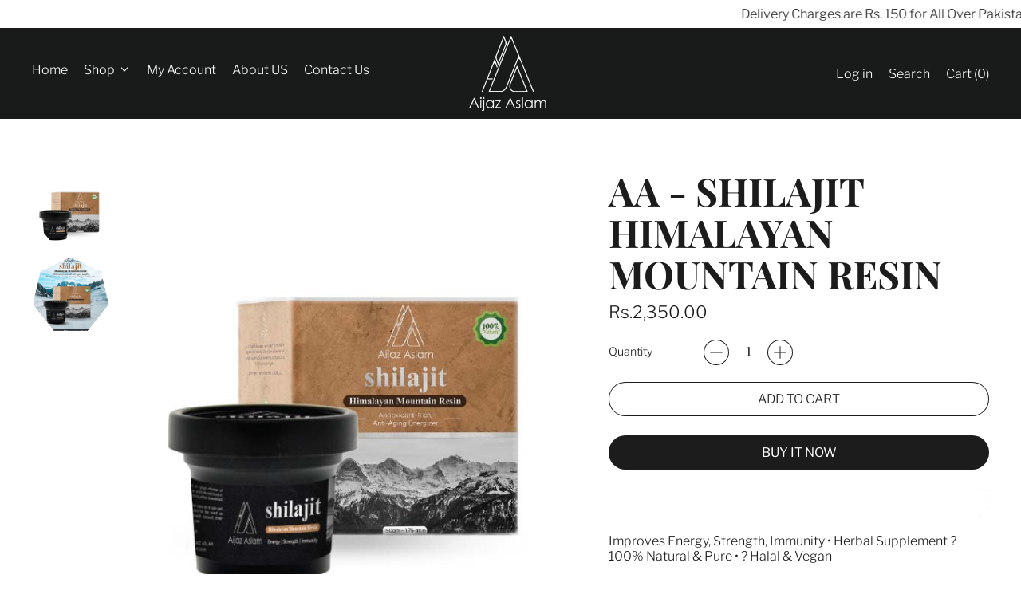

--- FILE ---
content_type: text/html; charset=utf-8
request_url: https://www.aijazaslam.com/collections/shop/products/aa-shilajit-himalayan-mountain-resin
body_size: 50745
content:
<!doctype html>
  <html class="no-js" lang="en">
    <head>
    <!-- Google tag (gtag.js) -->
<script async src="https://www.googletagmanager.com/gtag/js?id=AW-10883538127"></script>
<script>
  window.dataLayer = window.dataLayer || [];
  function gtag(){dataLayer.push(arguments);}
  gtag('js', new Date());

  gtag('config', 'AW-10883538127');
</script>

      <meta charset="utf-8">
      <meta http-equiv="X-UA-Compatible" content="IE=edge">
      <meta name="viewport" content="width=device-width,initial-scale=1">
      <meta name="theme-color" content="">
      <link rel="canonical" href="https://www.aijazaslam.com/products/aa-shilajit-himalayan-mountain-resin">
      <link rel="preconnect" href="https://fonts.shopifycdn.com" crossorigin>
      <link rel="preconnect" href="https://cdn.shopify.com" crossorigin>
      <link rel="preconnect" href="https://fonts.shopify.com" crossorigin>
      <link rel="preconnect" href="https://monorail-edge.shopifysvc.com"><link rel="icon" type="image/png" href="//www.aijazaslam.com/cdn/shop/files/Aijaz_Aslam_Logo_favicon.png?v=1672779223&width=32"><link rel="preconnect" href="https://fonts.shopifycdn.com" crossorigin><title>
        AA - Shilajit Himalayan Mountain Resin
 &ndash; Aijaz Aslam Store</title>
  
      
        <meta name="description" content="Improves Energy, Strength, Immunity • Herbal Supplement ? 100% Natural &amp;amp; Pure • ? Halal &amp;amp; Vegan Also known as the Destroyer of Weakness, Shilajit is a 100% natural resin found in the Himalayas. Revered in Ayurvedic medicine to support overall health and wellness with anti-aging benefits. Naturally rich in Fulvi">
      


<meta property="og:site_name" content="Aijaz Aslam Store">
<meta property="og:url" content="https://www.aijazaslam.com/products/aa-shilajit-himalayan-mountain-resin">
<meta property="og:title" content="AA - Shilajit Himalayan Mountain Resin">
<meta property="og:type" content="product">
<meta property="og:description" content="Improves Energy, Strength, Immunity • Herbal Supplement ? 100% Natural &amp;amp; Pure • ? Halal &amp;amp; Vegan Also known as the Destroyer of Weakness, Shilajit is a 100% natural resin found in the Himalayas. Revered in Ayurvedic medicine to support overall health and wellness with anti-aging benefits. Naturally rich in Fulvi"><meta property="og:image" content="http://www.aijazaslam.com/cdn/shop/products/shilajit.jpg?v=1672341671">
  <meta property="og:image:secure_url" content="https://www.aijazaslam.com/cdn/shop/products/shilajit.jpg?v=1672341671">
  <meta property="og:image:width" content="600">
  <meta property="og:image:height" content="600"><meta property="og:price:amount" content="2,350.00">
  <meta property="og:price:currency" content="PKR"><meta name="twitter:card" content="summary_large_image">
<meta name="twitter:title" content="AA - Shilajit Himalayan Mountain Resin">
<meta name="twitter:description" content="Improves Energy, Strength, Immunity • Herbal Supplement ? 100% Natural &amp;amp; Pure • ? Halal &amp;amp; Vegan Also known as the Destroyer of Weakness, Shilajit is a 100% natural resin found in the Himalayas. Revered in Ayurvedic medicine to support overall health and wellness with anti-aging benefits. Naturally rich in Fulvi">
<script>window.performance && window.performance.mark && window.performance.mark('shopify.content_for_header.start');</script><meta name="google-site-verification" content="sYQcDdmeo7mhJUPEp1HWdhbIAQBTBVxIsHbbq9vhUKk">
<meta id="shopify-digital-wallet" name="shopify-digital-wallet" content="/70004670750/digital_wallets/dialog">
<link rel="alternate" type="application/json+oembed" href="https://www.aijazaslam.com/products/aa-shilajit-himalayan-mountain-resin.oembed">
<script async="async" src="/checkouts/internal/preloads.js?locale=en-PK"></script>
<script id="shopify-features" type="application/json">{"accessToken":"3ba2035026485cad52c8578e2dc4a4e7","betas":["rich-media-storefront-analytics"],"domain":"www.aijazaslam.com","predictiveSearch":true,"shopId":70004670750,"locale":"en"}</script>
<script>var Shopify = Shopify || {};
Shopify.shop = "aijaz-aslam.myshopify.com";
Shopify.locale = "en";
Shopify.currency = {"active":"PKR","rate":"1.0"};
Shopify.country = "PK";
Shopify.theme = {"name":"Shapes","id":140465570078,"schema_name":"Shapes","schema_version":"1.4.4","theme_store_id":1535,"role":"main"};
Shopify.theme.handle = "null";
Shopify.theme.style = {"id":null,"handle":null};
Shopify.cdnHost = "www.aijazaslam.com/cdn";
Shopify.routes = Shopify.routes || {};
Shopify.routes.root = "/";</script>
<script type="module">!function(o){(o.Shopify=o.Shopify||{}).modules=!0}(window);</script>
<script>!function(o){function n(){var o=[];function n(){o.push(Array.prototype.slice.apply(arguments))}return n.q=o,n}var t=o.Shopify=o.Shopify||{};t.loadFeatures=n(),t.autoloadFeatures=n()}(window);</script>
<script id="shop-js-analytics" type="application/json">{"pageType":"product"}</script>
<script defer="defer" async type="module" src="//www.aijazaslam.com/cdn/shopifycloud/shop-js/modules/v2/client.init-shop-cart-sync_BdyHc3Nr.en.esm.js"></script>
<script defer="defer" async type="module" src="//www.aijazaslam.com/cdn/shopifycloud/shop-js/modules/v2/chunk.common_Daul8nwZ.esm.js"></script>
<script type="module">
  await import("//www.aijazaslam.com/cdn/shopifycloud/shop-js/modules/v2/client.init-shop-cart-sync_BdyHc3Nr.en.esm.js");
await import("//www.aijazaslam.com/cdn/shopifycloud/shop-js/modules/v2/chunk.common_Daul8nwZ.esm.js");

  window.Shopify.SignInWithShop?.initShopCartSync?.({"fedCMEnabled":true,"windoidEnabled":true});

</script>
<script>(function() {
  var isLoaded = false;
  function asyncLoad() {
    if (isLoaded) return;
    isLoaded = true;
    var urls = ["https:\/\/cdn.shopify.com\/s\/files\/1\/0683\/1371\/0892\/files\/splmn-shopify-prod-August-31.min.js?v=1693985059\u0026shop=aijaz-aslam.myshopify.com"];
    for (var i = 0; i < urls.length; i++) {
      var s = document.createElement('script');
      s.type = 'text/javascript';
      s.async = true;
      s.src = urls[i];
      var x = document.getElementsByTagName('script')[0];
      x.parentNode.insertBefore(s, x);
    }
  };
  if(window.attachEvent) {
    window.attachEvent('onload', asyncLoad);
  } else {
    window.addEventListener('load', asyncLoad, false);
  }
})();</script>
<script id="__st">var __st={"a":70004670750,"offset":18000,"reqid":"13212cc7-7465-47a3-a873-d8e810a33bc7-1768973629","pageurl":"www.aijazaslam.com\/collections\/shop\/products\/aa-shilajit-himalayan-mountain-resin","u":"02deb2e96a8c","p":"product","rtyp":"product","rid":8066438988062};</script>
<script>window.ShopifyPaypalV4VisibilityTracking = true;</script>
<script id="captcha-bootstrap">!function(){'use strict';const t='contact',e='account',n='new_comment',o=[[t,t],['blogs',n],['comments',n],[t,'customer']],c=[[e,'customer_login'],[e,'guest_login'],[e,'recover_customer_password'],[e,'create_customer']],r=t=>t.map((([t,e])=>`form[action*='/${t}']:not([data-nocaptcha='true']) input[name='form_type'][value='${e}']`)).join(','),a=t=>()=>t?[...document.querySelectorAll(t)].map((t=>t.form)):[];function s(){const t=[...o],e=r(t);return a(e)}const i='password',u='form_key',d=['recaptcha-v3-token','g-recaptcha-response','h-captcha-response',i],f=()=>{try{return window.sessionStorage}catch{return}},m='__shopify_v',_=t=>t.elements[u];function p(t,e,n=!1){try{const o=window.sessionStorage,c=JSON.parse(o.getItem(e)),{data:r}=function(t){const{data:e,action:n}=t;return t[m]||n?{data:e,action:n}:{data:t,action:n}}(c);for(const[e,n]of Object.entries(r))t.elements[e]&&(t.elements[e].value=n);n&&o.removeItem(e)}catch(o){console.error('form repopulation failed',{error:o})}}const l='form_type',E='cptcha';function T(t){t.dataset[E]=!0}const w=window,h=w.document,L='Shopify',v='ce_forms',y='captcha';let A=!1;((t,e)=>{const n=(g='f06e6c50-85a8-45c8-87d0-21a2b65856fe',I='https://cdn.shopify.com/shopifycloud/storefront-forms-hcaptcha/ce_storefront_forms_captcha_hcaptcha.v1.5.2.iife.js',D={infoText:'Protected by hCaptcha',privacyText:'Privacy',termsText:'Terms'},(t,e,n)=>{const o=w[L][v],c=o.bindForm;if(c)return c(t,g,e,D).then(n);var r;o.q.push([[t,g,e,D],n]),r=I,A||(h.body.append(Object.assign(h.createElement('script'),{id:'captcha-provider',async:!0,src:r})),A=!0)});var g,I,D;w[L]=w[L]||{},w[L][v]=w[L][v]||{},w[L][v].q=[],w[L][y]=w[L][y]||{},w[L][y].protect=function(t,e){n(t,void 0,e),T(t)},Object.freeze(w[L][y]),function(t,e,n,w,h,L){const[v,y,A,g]=function(t,e,n){const i=e?o:[],u=t?c:[],d=[...i,...u],f=r(d),m=r(i),_=r(d.filter((([t,e])=>n.includes(e))));return[a(f),a(m),a(_),s()]}(w,h,L),I=t=>{const e=t.target;return e instanceof HTMLFormElement?e:e&&e.form},D=t=>v().includes(t);t.addEventListener('submit',(t=>{const e=I(t);if(!e)return;const n=D(e)&&!e.dataset.hcaptchaBound&&!e.dataset.recaptchaBound,o=_(e),c=g().includes(e)&&(!o||!o.value);(n||c)&&t.preventDefault(),c&&!n&&(function(t){try{if(!f())return;!function(t){const e=f();if(!e)return;const n=_(t);if(!n)return;const o=n.value;o&&e.removeItem(o)}(t);const e=Array.from(Array(32),(()=>Math.random().toString(36)[2])).join('');!function(t,e){_(t)||t.append(Object.assign(document.createElement('input'),{type:'hidden',name:u})),t.elements[u].value=e}(t,e),function(t,e){const n=f();if(!n)return;const o=[...t.querySelectorAll(`input[type='${i}']`)].map((({name:t})=>t)),c=[...d,...o],r={};for(const[a,s]of new FormData(t).entries())c.includes(a)||(r[a]=s);n.setItem(e,JSON.stringify({[m]:1,action:t.action,data:r}))}(t,e)}catch(e){console.error('failed to persist form',e)}}(e),e.submit())}));const S=(t,e)=>{t&&!t.dataset[E]&&(n(t,e.some((e=>e===t))),T(t))};for(const o of['focusin','change'])t.addEventListener(o,(t=>{const e=I(t);D(e)&&S(e,y())}));const B=e.get('form_key'),M=e.get(l),P=B&&M;t.addEventListener('DOMContentLoaded',(()=>{const t=y();if(P)for(const e of t)e.elements[l].value===M&&p(e,B);[...new Set([...A(),...v().filter((t=>'true'===t.dataset.shopifyCaptcha))])].forEach((e=>S(e,t)))}))}(h,new URLSearchParams(w.location.search),n,t,e,['guest_login'])})(!0,!0)}();</script>
<script integrity="sha256-4kQ18oKyAcykRKYeNunJcIwy7WH5gtpwJnB7kiuLZ1E=" data-source-attribution="shopify.loadfeatures" defer="defer" src="//www.aijazaslam.com/cdn/shopifycloud/storefront/assets/storefront/load_feature-a0a9edcb.js" crossorigin="anonymous"></script>
<script data-source-attribution="shopify.dynamic_checkout.dynamic.init">var Shopify=Shopify||{};Shopify.PaymentButton=Shopify.PaymentButton||{isStorefrontPortableWallets:!0,init:function(){window.Shopify.PaymentButton.init=function(){};var t=document.createElement("script");t.src="https://www.aijazaslam.com/cdn/shopifycloud/portable-wallets/latest/portable-wallets.en.js",t.type="module",document.head.appendChild(t)}};
</script>
<script data-source-attribution="shopify.dynamic_checkout.buyer_consent">
  function portableWalletsHideBuyerConsent(e){var t=document.getElementById("shopify-buyer-consent"),n=document.getElementById("shopify-subscription-policy-button");t&&n&&(t.classList.add("hidden"),t.setAttribute("aria-hidden","true"),n.removeEventListener("click",e))}function portableWalletsShowBuyerConsent(e){var t=document.getElementById("shopify-buyer-consent"),n=document.getElementById("shopify-subscription-policy-button");t&&n&&(t.classList.remove("hidden"),t.removeAttribute("aria-hidden"),n.addEventListener("click",e))}window.Shopify?.PaymentButton&&(window.Shopify.PaymentButton.hideBuyerConsent=portableWalletsHideBuyerConsent,window.Shopify.PaymentButton.showBuyerConsent=portableWalletsShowBuyerConsent);
</script>
<script>
  function portableWalletsCleanup(e){e&&e.src&&console.error("Failed to load portable wallets script "+e.src);var t=document.querySelectorAll("shopify-accelerated-checkout .shopify-payment-button__skeleton, shopify-accelerated-checkout-cart .wallet-cart-button__skeleton"),e=document.getElementById("shopify-buyer-consent");for(let e=0;e<t.length;e++)t[e].remove();e&&e.remove()}function portableWalletsNotLoadedAsModule(e){e instanceof ErrorEvent&&"string"==typeof e.message&&e.message.includes("import.meta")&&"string"==typeof e.filename&&e.filename.includes("portable-wallets")&&(window.removeEventListener("error",portableWalletsNotLoadedAsModule),window.Shopify.PaymentButton.failedToLoad=e,"loading"===document.readyState?document.addEventListener("DOMContentLoaded",window.Shopify.PaymentButton.init):window.Shopify.PaymentButton.init())}window.addEventListener("error",portableWalletsNotLoadedAsModule);
</script>

<script type="module" src="https://www.aijazaslam.com/cdn/shopifycloud/portable-wallets/latest/portable-wallets.en.js" onError="portableWalletsCleanup(this)" crossorigin="anonymous"></script>
<script nomodule>
  document.addEventListener("DOMContentLoaded", portableWalletsCleanup);
</script>

<link id="shopify-accelerated-checkout-styles" rel="stylesheet" media="screen" href="https://www.aijazaslam.com/cdn/shopifycloud/portable-wallets/latest/accelerated-checkout-backwards-compat.css" crossorigin="anonymous">
<style id="shopify-accelerated-checkout-cart">
        #shopify-buyer-consent {
  margin-top: 1em;
  display: inline-block;
  width: 100%;
}

#shopify-buyer-consent.hidden {
  display: none;
}

#shopify-subscription-policy-button {
  background: none;
  border: none;
  padding: 0;
  text-decoration: underline;
  font-size: inherit;
  cursor: pointer;
}

#shopify-subscription-policy-button::before {
  box-shadow: none;
}

      </style>

<script>window.performance && window.performance.mark && window.performance.mark('shopify.content_for_header.end');</script> <script> 
page = '' 
var shopUrl = "aijaz-aslam.myshopify.com" 
</script> 
 
<script> 
var name = "Shapes"
var id =8066438988062 
 var vid = 44236753436958
page = 'product' 
</script> 
 
 

  
      <script>
  window.THEMENAME = 'Shapes';
  window.THEMEVERSION = '1.0.1';

  document.documentElement.className = document.documentElement.className.replace('no-js', 'js');

  window.theme = {
    strings: {
      itemCountOne: "{{ count }} item",
      itemCountOther: "{{ count }} items",
      loading: "Loading",
      addToCart: "Add to Cart",
      preOrder: "Pre-order",
      soldOut: "Sold Out",
      unavailable: "Unavailable",
      regularPrice: "Regular price",
      salePrice: "Sale price",
      sale: "On Sale",
      unitPrice: "Unit price",
      unitPriceSeparator: "per",
      cartEmpty: "Your cart is currently empty.",
      cartCookies: "Enable cookies to use the shopping cart",
      update: "Update Cart",
      quantity: "Quantity",
      discountedTotal: "Discounted total",
      regularTotal: "Regular total",
      priceColumn: "See Price column for discount details.",
      addedToCart: "Added to Cart!",
      cartError: "There was an error while updating your cart. Please try again.",
      cartAddError: "All {{ title }} are in your cart."
    },
    routes: {
      root_url: "\/",
      cart_url: "\/cart",
      cart_add_url: "\/cart\/add",
      cart_change_url: "\/cart\/change",
      cart_update_url: "\/cart\/update",
      cart_clear_url: "\/cart\/clear",
      predictive_search_url: '/search/suggest'
    },
    moneyFormat: "Rs.{{amount}}",
    moneyWithCurrencyFormat: "Rs.{{amount}} PKR",
    cartItemCount: 0,
    settings: {
      cart_type: "modal",
      open_modal_on_add_to_cart: true,
      parallax_intensity: 50
    },
    info: {
      name: 'Shapes',
    }
  };
</script>

  
      <script>document.documentElement.className = document.documentElement.className.replace('no-js', 'js');</script>
      <script src="//www.aijazaslam.com/cdn/shop/t/2/assets/utils.js?v=90445657178213470931672304422" defer></script>
      <script src="//www.aijazaslam.com/cdn/shop/t/2/assets/global.bundle.min.js?v=122706202059175747341672304423" type="module"></script>
      
        <script src="//www.aijazaslam.com/cdn/shop/t/2/assets/cart-items.js?v=171228637692183293801672304422" type="module"></script>
        <script src="//www.aijazaslam.com/cdn/shop/t/2/assets/cart-footer.js?v=19450439644493414491672304423" type="module"></script>
        
          <script src="//www.aijazaslam.com/cdn/shop/t/2/assets/cart-note.js?v=175945663109345311611672304422" type="module"></script>
        
      
      
      <script src="//www.aijazaslam.com/cdn/shop/t/2/assets/alpine-extensions.js?v=95811398729610723851672304420" defer></script>
      <link rel="stylesheet" href="//www.aijazaslam.com/cdn/shop/t/2/assets/base.bundle.css?v=87716306048324740371672304421">
      
      
      <style>
        ul,
        p{
          margin-bottom:10px;
        }
        :root {
          --max-site-width: 1820px;
        }
      </style>
      <style data-shopify>
        @font-face {
  font-family: "Libre Franklin";
  font-weight: 300;
  font-style: normal;
  font-display: swap;
  src: url("//www.aijazaslam.com/cdn/fonts/libre_franklin/librefranklin_n3.8cafdf02f3a4e5567b74224f139d214e665e34e1.woff2") format("woff2"),
       url("//www.aijazaslam.com/cdn/fonts/libre_franklin/librefranklin_n3.cdf6db8de35eb51473c109b271bf04f2b0561d68.woff") format("woff");
}

        @font-face {
  font-family: "Playfair Display";
  font-weight: 700;
  font-style: normal;
  font-display: swap;
  src: url("//www.aijazaslam.com/cdn/fonts/playfair_display/playfairdisplay_n7.592b3435e0fff3f50b26d410c73ae7ec893f6910.woff2") format("woff2"),
       url("//www.aijazaslam.com/cdn/fonts/playfair_display/playfairdisplay_n7.998b1417dec711058cce2abb61a0b8c59066498f.woff") format("woff");
}

        
@font-face {
  font-family: "Libre Franklin";
  font-weight: 700;
  font-style: normal;
  font-display: swap;
  src: url("//www.aijazaslam.com/cdn/fonts/libre_franklin/librefranklin_n7.6739620624550b8695d0cc23f92ffd46eb51c7a3.woff2") format("woff2"),
       url("//www.aijazaslam.com/cdn/fonts/libre_franklin/librefranklin_n7.7cebc205621b23b061b803310af0ad39921ae57d.woff") format("woff");
}
@font-face {
  font-family: "Libre Franklin";
  font-weight: 300;
  font-style: italic;
  font-display: swap;
  src: url("//www.aijazaslam.com/cdn/fonts/libre_franklin/librefranklin_i3.27165bbc51c81ac815a3253a3cb85fa882967f30.woff2") format("woff2"),
       url("//www.aijazaslam.com/cdn/fonts/libre_franklin/librefranklin_i3.9c035b1243bfce781830852fea08b140fdc7e703.woff") format("woff");
}
@font-face {
  font-family: "Libre Franklin";
  font-weight: 700;
  font-style: italic;
  font-display: swap;
  src: url("//www.aijazaslam.com/cdn/fonts/libre_franklin/librefranklin_i7.5cd0952dea701f27d5d0eb294c01347335232ef2.woff2") format("woff2"),
       url("//www.aijazaslam.com/cdn/fonts/libre_franklin/librefranklin_i7.41af936a1cd17668e4e060c6e0ad838ccf133ddd.woff") format("woff");
}
@font-face {
  font-family: "Libre Franklin";
  font-weight: 400;
  font-style: normal;
  font-display: swap;
  src: url("//www.aijazaslam.com/cdn/fonts/libre_franklin/librefranklin_n4.a9b0508e1ffb743a0fd6d0614768959c54a27d86.woff2") format("woff2"),
       url("//www.aijazaslam.com/cdn/fonts/libre_franklin/librefranklin_n4.948f6f27caf8552b1a9560176e3f14eeb2c6f202.woff") format("woff");
}
:root {
          --heading-font-stack: "Playfair Display", serif;
          --heading-font-weight: 700;
          --heading-font-style: normal;
          --heading-letterspacing: 0.0;
          --heading-capitalize: uppercase;
          --main-font-stack: "Libre Franklin", sans-serif;
          --main-font-weight: 300;
          --main-font-style: normal;
          --accent-font-stack: , ;
          --accent-font-weight: ;
          --accent-font-style: ;
        }
      </style>
<style>
  :root {
    --payment-button-height: 48px;
    --section-x-padding: 1.25rem;
    --grid-gap: 1.25rem;
    --icon-thickness: 1.1;
    --header-height: 60px;

    --transparent: transparent;
    --color-primary-text: 28, 28, 29;
    --color-primary-background: 255, 255, 255;
    --color-primary-accent: 28, 28, 29;

    --color-primary-card: 255, 255, 255;
    --color-primary-gradient: linear-gradient(135deg, rgba(187, 139, 241, 1) 11%, rgba(147, 79, 223, 1) 84%);--color-primary-text-overlay: 255, 255, 255;
--color-primary-card-text-overlay: 255, 255, 255;
--color-primary-accent-overlay: 255, 255, 255;
--color-secondary-text: 16, 17, 18;
    --color-secondary-background: 255, 250, 209;
    --color-secondary-accent: 0, 0, 0;
    --color-secondary-card: 255, 255, 255;
    --color-secondary-gradient: linear-gradient(180deg, rgba(255, 145, 129, 1), rgba(254, 91, 124, 1) 49%, rgba(255, 140, 162, 1) 100%);--color-secondary-text-overlay: 255, 250, 209;
--color-secondary-card-text-overlay: 255, 255, 255;
--color-secondary-accent-overlay: 255, 250, 209;
--color-tertiary-text: 255, 255, 255;
    --color-tertiary-background: 24, 27, 26;
    --color-tertiary-accent: 28, 28, 29;
    --color-tertiary-card: 255, 255, 255;
    --color-tertiary-gradient: linear-gradient(89deg, rgba(219, 149, 250, 1) 7%, rgba(148, 88, 255, 1) 94%);--color-tertiary-text-overlay: 24, 27, 26;
--color-tertiary-card-text-overlay: 24, 27, 26;
--color-tertiary-accent-overlay: 255, 255, 255;
--color-quaternary-text: 24, 27, 26;
    --color-quaternary-background: 241, 241, 241;
    --color-quaternary-accent: 28, 28, 29;
    --color-quaternary-card: 255, 255, 255;
    --color-quaternary-gradient: ;--color-quaternary-text-overlay: 241, 241, 241;
--color-quaternary-card-text-overlay: 255, 255, 255;
--color-quaternary-accent-overlay: 241, 241, 241;
--color-border: 0, 0, 0;
    --section-border-thickness: 0px;
    --drop-down-offset: 2px;
    --shape-divider-offset: 2px;

  
    --button-border-radius: 9999px;
    --textarea-border-radius: 1rem;
    --button-border-width: 0;
    --input-border-width: 1px;
    --button-shadow-border-width: var(--button-border-width);
    --button-text-transform: uppercase;
    --button-drop-shadow-size:  00px;
    --button-drop-shadow-top-size: 0px;
    --button-drop-shadow-left-size: 0px;
    --button-hover-top-size: -0.25rem;
    --button-hover-left-size: var(--button-drop-shadow-left-size);
    --button-shadow-display: none;
    --sticker-border-radius: 0;  
    --sticker-border-width: 0;
    --sticker-shadow-border-width: var(--sticker-border-width);
    --sticker-text-transform: uppercase; 
    --sticker-drop-shadow-top-size: -0px;
    --sticker-drop-shadow-left-size: -0px;
    --card-border-radius: 2rem;
    --card-drop-shadow-size: 0px;
    --card-drop-shadow-top-size: 0px;
    --card-drop-shadow-left-size: 0;
    --card-border-width: 0;
    --card-shadow-border-width: var(--card-border-width);
    --media-border-radius: 2rem;
    --media-drop-shadow-size: 0px;
    --media-drop-shadow-top-size: 0px;
    --media-drop-shadow-left-size: 0px;
    --media-drop-shadow-size-half: 0.0px;
    --media-drop-shadow-top-size-half: 0.0px;
    --media-drop-shadow-left-size-half: 0.0px;
    --media-border-width: 0;
    --media-shadow-border-width: 0;
    --heading-shadow-spread: 6px;
    --heading-stroke-thickness: 2px;
    --product-tiles-text-transform: none;
    --select-svg: url("data:image/svg+xml,%3Csvg width='48' height='48' viewBox='0 0 48 48' fill='none' xmlns='http://www.w3.org/2000/svg'%3E%3Cpath d='M2 12L23.2826 36.0527C23.3724 36.1542 23.4826 36.2354 23.6062 36.291C23.7297 36.3467 23.8636 36.3755 23.999 36.3755C24.1345 36.3755 24.2684 36.3467 24.3919 36.291C24.5154 36.2354 24.6257 36.1542 24.7155 36.0527L46 12' stroke='currentColor' stroke-width='1.1' stroke-linecap='round' stroke-linejoin='round' vector-effect='non-scaling-stroke'/%3E%3C/svg%3E%0A");
  }



  [data-color-scheme="primary"] {
    --color-scheme-text: var(--color-primary-text);
    --color-scheme-background: var(--color-primary-background);
    --color-scheme-accent: var(--color-primary-accent);
    --color-scheme-card: var(--color-primary-card);
    --color-scheme-gradient: var(--color-primary-gradient);
    --color-scheme-text-overlay: var(--color-primary-text-overlay);
    --color-scheme-card-text-overlay: var(--color-primary-card-text-overlay);
    --color-scheme-accent-overlay: var(--color-primary-accent-overlay);
    --color-scheme-secondary-background: var(--color-primary-background);
    --select-svg: url("data:image/svg+xml,%3Csvg width='48' height='48' viewBox='0 0 48 48' fill='none' xmlns='http://www.w3.org/2000/svg'%3E%3Cpath d='M2 12L23.2826 36.0527C23.3724 36.1542 23.4826 36.2354 23.6062 36.291C23.7297 36.3467 23.8636 36.3755 23.999 36.3755C24.1345 36.3755 24.2684 36.3467 24.3919 36.291C24.5154 36.2354 24.6257 36.1542 24.7155 36.0527L46 12' stroke='%231c1c1d' stroke-width='1.1' stroke-linecap='round' stroke-linejoin='round' vector-effect='non-scaling-stroke'/%3E%3C/svg%3E%0A");
  }


  [data-color-scheme="secondary"] {
    --color-scheme-text: var(--color-secondary-text);
    --color-scheme-background: var(--color-secondary-background);
    --color-scheme-gradient: var(--color-secondary-gradient);
    --color-scheme-accent: var(--color-secondary-accent);
    --color-scheme-card: var(--color-secondary-card);
    --color-scheme-text-overlay: var(--color-secondary-text-overlay);
    --color-scheme-card-text-overlay: var(--color-secondary-card-text-overlay);
    --color-scheme-accent-overlay: var(--color-secondary-accent-overlay);
    --color-scheme-secondary-background: var(--color-secondary-background);
    --select-svg: url("data:image/svg+xml,%3Csvg width='48' height='48' viewBox='0 0 48 48' fill='none' xmlns='http://www.w3.org/2000/svg'%3E%3Cpath d='M2 12L23.2826 36.0527C23.3724 36.1542 23.4826 36.2354 23.6062 36.291C23.7297 36.3467 23.8636 36.3755 23.999 36.3755C24.1345 36.3755 24.2684 36.3467 24.3919 36.291C24.5154 36.2354 24.6257 36.1542 24.7155 36.0527L46 12' stroke='%23101112' stroke-width='1.1' stroke-linecap='round' stroke-linejoin='round' vector-effect='non-scaling-stroke'/%3E%3C/svg%3E%0A");
  }


  [data-color-scheme="tertiary"] {
    --color-scheme-text: var(--color-tertiary-text);
    --color-scheme-background: var(--color-tertiary-background);
    --color-scheme-accent: var(--color-tertiary-accent);
    --color-scheme-card: var(--color-tertiary-card);
    --color-scheme-gradient: var(--color-tertiary-gradient);
    --color-scheme-text-overlay: var(--color-tertiary-text-overlay);
    --color-scheme-card-text-overlay: var(--color-tertiary-card-text-overlay);
    --color-scheme-accent-overlay: var(--color-tertiary-accent-overlay);
    --color-scheme-secondary-background: var(--color-tertiary-background);
    --select-svg: url("data:image/svg+xml,%3Csvg width='48' height='48' viewBox='0 0 48 48' fill='none' xmlns='http://www.w3.org/2000/svg'%3E%3Cpath d='M2 12L23.2826 36.0527C23.3724 36.1542 23.4826 36.2354 23.6062 36.291C23.7297 36.3467 23.8636 36.3755 23.999 36.3755C24.1345 36.3755 24.2684 36.3467 24.3919 36.291C24.5154 36.2354 24.6257 36.1542 24.7155 36.0527L46 12' stroke='%23ffffff' stroke-width='1.1' stroke-linecap='round' stroke-linejoin='round' vector-effect='non-scaling-stroke'/%3E%3C/svg%3E%0A");
  }

  [data-color-scheme="quaternary"] {
    --color-scheme-text: var(--color-quaternary-text);
    --color-scheme-background: var(--color-quaternary-background);
    --color-scheme-accent: var(--color-quaternary-accent);
    --color-scheme-card: var(--color-quaternary-card);
    --color-scheme-gradient: var(--color-quaternary-gradient);
    --color-scheme-text-overlay: var(--color-quaternary-text-overlay);
    --color-scheme-card-text-overlay: var(--color-quaternary-card-text-overlay);
    --color-scheme-accent-overlay: var(--color-quaternary-accent-overlay);
    --color-scheme-secondary-background: var(--color-quaternary-background);
    --select-svg: url("data:image/svg+xml,%3Csvg width='48' height='48' viewBox='0 0 48 48' fill='none' xmlns='http://www.w3.org/2000/svg'%3E%3Cpath d='M2 12L23.2826 36.0527C23.3724 36.1542 23.4826 36.2354 23.6062 36.291C23.7297 36.3467 23.8636 36.3755 23.999 36.3755C24.1345 36.3755 24.2684 36.3467 24.3919 36.291C24.5154 36.2354 24.6257 36.1542 24.7155 36.0527L46 12' stroke='%23181b1a' stroke-width='1.1' stroke-linecap='round' stroke-linejoin='round' vector-effect='non-scaling-stroke'/%3E%3C/svg%3E%0A");
  }

  [data-color-scheme="white"] {
    --color-scheme-text: 255,255,255;
    --color-scheme-accent: 255,255,255;
    --color-scheme-background: 0,0,0;
    --color-scheme-card: 0,0,0;
    --color-scheme-text-overlay: 0,0,0;
    --color-scheme-accent-overlay: 0,0,0;
    --color-border: 255,255,255;
  }
  
  [data-color-scheme="black"] {
    --color-scheme-text: 0,0,0;
    --color-scheme-accent: 0,0,0;
    --color-scheme-background: 255,255,255;
    --color-scheme-card: 255,255,255;
    --color-scheme-text-overlay: 255,255,255;
    --color-scheme-accent-overlay: 255,255,255;
    --color-border: 0,0,0;
  }


  
  [data-color-scheme="primary"] .card {
    --color-scheme-secondary-background: var(--color-primary-card);
  }

  [data-color-scheme="secondary"] .card {
    --color-scheme-secondary-background: var(--color-secondary-card);
  }

  [data-color-scheme="tertiary"] .card {
    --color-scheme-secondary-background: var(--color-tertiary-card);
  }

  [data-color-scheme="quaternary"] .card {
    --color-scheme-secondary-background: var(--color-quaternary-card);
  }
  
[data-color-scheme] {
    --color-heading-shadow: var(--color-scheme-accent);
    --color-heading-stroke: var(--color-scheme-text);
    --color-button-background: var(--color-scheme-accent);
    --color-button-text: var(--color-scheme-accent-overlay);
    --color-button-border: var(--color-scheme-text);
    --color-button-shadow: var(--color-scheme-gradient);
    --color-card-border: var(--color-scheme-text);
    --color-card-shadow: var(--color-scheme-gradient);
    --color-sticker-border: var(--color-scheme-text);
    --color-sticker-shadow: var(--transparent);
    --color-media-border: var(--color-scheme-text);
    --color-media-shadow: var(--color-scheme-gradient);
    --color-media-shadow-fill: rgb(var(--color-scheme-gradient));
    --color-sticker-shadow: var(--transparent);
    --color-sticker-shadow-fill: rgb(var(--transparent));--color-sticker-shadow-fill: none;--heading-color: var(--color-scheme-accent);
    --heading-text-shadow:13px 13px 0 rgb(var(--color-heading-shadow));}

  [data-color-scheme] .card {
    --color-scheme-text-overlay: var(--color-scheme-card-text-overlay);
  }
  


  /*
  Typography and spacing sizes
  */:root {
    --base-font-size: 100.0%;
    --base-line-height: 1.2;
    --line-height-heading: 1.1;
    --font-size-ratio-xs: 0.7491535;
    --font-size-ratio-sm: 0.8908985;
    --font-size-ratio-base: 1;
    --font-size-ratio-lg: 1.33484;
    --font-size-ratio-xl: 1.498307;
    --font-size-ratio-2xl: 1.681793;
    --font-size-ratio-3xl: 2;
    --font-size-ratio-4xl: 2.66968;
    --font-size-ratio-5xl: 2.996614;
    --font-size-ratio-6xl: 3.563594;
    --font-size-ratio-7xl: 4;
    --font-size-ratio-8xl: 4.519842;
    --font-size-ratio-9xl: 4.996614;
    --font-size-xs: calc(var(--font-size-ratio-xs) * 1rem);
    --font-size-sm: calc(var(--font-size-ratio-sm) * 1rem);
    --font-size-base: calc(var(--font-size-ratio-base) * 1rem);
    --font-size-lg: calc(var(--font-size-ratio-lg) * 1rem);
    --font-size-xl: calc(var(--font-size-ratio-xl) * 1rem);
    --font-size-2xl: calc(var(--font-size-ratio-2xl) * 1rem);
    --font-size-3xl: calc(var(--font-size-ratio-3xl) * 1rem);
    --font-size-4xl: calc(var(--font-size-ratio-4xl) * 1rem);
    --font-size-5xl: calc(var(--font-size-ratio-5xl) * 1rem);
    --font-size-6xl: calc(var(--font-size-ratio-6xl) * 1rem);
    --font-size-7xl: calc(var(--font-size-ratio-7xl) * 1rem);
    --font-size-8xl: calc(var(--font-size-ratio-8xl) * 1rem);
    --font-size-9xl: calc(var(--font-size-ratio-9xl) * 1rem);

    --base-heading-size: var(--font-size-2xl);
    --template-heading-size: var(--font-size-2xl);
    --secondary-heading-size: var(--font-size-2xl);
    --section-vertical-spacing: 2rem;
  }
  @media (min-width: 990px) {
    :root {
      --base-heading-size: var(--font-size-4xl);
      --template-heading-size: var(--font-size-5xl);
      --secondary-heading-size: var(--font-size-2xl);
      --section-vertical-spacing: 4rem;
      --section-x-padding: 2.5rem;
      --grid-gap: 2.5rem;
    }
  }


  .heading-effects {
    color: rgb(var(--heading-color));
    text-shadow: var(--heading-text-shadow);
    -webkit-text-stroke: var(--heading-stroke-thickness) rgb(var(--color-heading-stroke));
    text-stroke: var(--heading-stroke-thickness) rgb(var(--color-heading-stroke));
  }
  
  .heading-base {
    font-size: var(--base-heading-size);
    
  }

  .heading-template {
    font-size: var(--template-heading-size);
    
  }

  .heading-secondary {
    font-size: var(--secondary-heading-size);
    
  }

 
  /*
  Cards
  */
  .card-container::after {-webkit-mask-image: url("data:image/svg+xml,%3Csvg width='24' height='24' viewBox='0 0 24 24' fill='none' xmlns='http://www.w3.org/2000/svg'%3E%3Cpath fill-rule='evenodd' clip-rule='evenodd' d='M24 0H20L0 20V24L24 0ZM24 24V20L20 24H24Z' fill='black'/%3E%3C/svg%3E%0A");
        mask-image: url("data:image/svg+xml,%3Csvg width='24' height='24' viewBox='0 0 24 24' fill='none' xmlns='http://www.w3.org/2000/svg'%3E%3Cpath fill-rule='evenodd' clip-rule='evenodd' d='M24 0H20L0 20V24L24 0ZM24 24V20L20 24H24Z' fill='black'/%3E%3C/svg%3E%0A");}

  /*
  Media
  */
  .media-style-container::after,
  .media-shape-drop-shadow {-webkit-mask-image: url("data:image/svg+xml,%3Csvg width='20' height='20' viewBox='0 0 20 20' fill='none' xmlns='http://www.w3.org/2000/svg'%3E%3Cg clip-path='url(%23clip0_101_3)'%3E%3Cpath fill-rule='evenodd' clip-rule='evenodd' d='M21.7088 13.9473L10 2.29458L-1.70881 13.9473L0.0577438 15.7054L10 5.81077L19.9423 15.7054L21.7088 13.9473Z' fill='black'/%3E%3C/g%3E%3Cdefs%3E%3CclipPath id='clip0_101_3'%3E%3Crect width='20' height='20' fill='white'/%3E%3C/clipPath%3E%3C/defs%3E%3C/svg%3E");
        mask-image: url("data:image/svg+xml,%3Csvg width='20' height='20' viewBox='0 0 20 20' fill='none' xmlns='http://www.w3.org/2000/svg'%3E%3Cg clip-path='url(%23clip0_101_3)'%3E%3Cpath fill-rule='evenodd' clip-rule='evenodd' d='M21.7088 13.9473L10 2.29458L-1.70881 13.9473L0.0577438 15.7054L10 5.81077L19.9423 15.7054L21.7088 13.9473Z' fill='black'/%3E%3C/g%3E%3Cdefs%3E%3CclipPath id='clip0_101_3'%3E%3Crect width='20' height='20' fill='white'/%3E%3C/clipPath%3E%3C/defs%3E%3C/svg%3E");}


  /*
  Custom cursor
  */</style>

  
      
      <style id="generated-critical-css">
.max-w-site{max-width:var(--max-site-width)}
</style>
      
      <style id="manual-critical-css">
        [x-cloak] {
          display: none;
        }
        [data-parallax-container] {
          will-change: opacity;
          opacity: 0;
          transition: opacity 0.2s cubic-bezier(0.215, 0.61, 0.355, 1);
        }
        .no-js [data-parallax-container],
        [data-parallax-container].animated {
          opacity: 1;
        }

        @media (prefers-reduced-motion) {
          [data-parallax-container] {
            opacity: 1;
          }
        }
      </style>
  
      
        <link rel="preload" as="font" href="//www.aijazaslam.com/cdn/fonts/playfair_display/playfairdisplay_n7.592b3435e0fff3f50b26d410c73ae7ec893f6910.woff2" type="font/woff2" crossorigin>
      
      
        <link rel="preload" as="font" href="//www.aijazaslam.com/cdn/fonts/libre_franklin/librefranklin_n3.8cafdf02f3a4e5567b74224f139d214e665e34e1.woff2" type="font/woff2" crossorigin>
      
      <script>
        window.onYouTubeIframeAPIReady = () => {
          document.body.dispatchEvent(new CustomEvent('youtubeiframeapiready'));
        };
      </script>
      <link href="//www.aijazaslam.com/cdn/shop/t/2/assets/scm-product-label.css?v=92740819812524675381700719670" rel="stylesheet" type="text/css" media="all" />
<link href="//www.aijazaslam.com/cdn/shop/t/2/assets/sma-deco-label.css?v=136788927371490705771700719671" rel="stylesheet" type="text/css" media="all" />

<script>
    if ((typeof SECOMAPP) == 'undefined') {
        var SECOMAPP = {};
    }

    if ((typeof SECOMAPP.pl) == 'undefined') {
        SECOMAPP.pl = {};
    }

    

    
    SECOMAPP.pl.lpPath='.feature-media-item';
    

    
    

    

    
    SECOMAPP.pl.pisRegex='.product-tile a';
    
</script>

<script>
    if ((typeof SECOMAPP) == 'undefined') {
        var SECOMAPP = {};
    }

    if ((typeof SECOMAPP.pl) == 'undefined') {
        SECOMAPP.pl = {};
    }

    

    
    SECOMAPP.pl.lpPath='.feature-media-item';
    

    
    

    

    
    SECOMAPP.pl.pisRegex='.product-tile a';
    
</script>


    <script>
        SECOMAPP.page = 'product';
        SECOMAPP.pl.product = {
            id: 8066438988062,
        published_at: "2022-12-29 23:19:00 +0500",
            price: 235000, 
        compare_at_price: 211500,  
        tags: ["Herbal Remedies","Migration29-dec","Shop"], 
        variants: [  {
            id: 44236753436958,
            price: 235000 ,
            compare_at_price: 211500  ,
            inventory_quantity: 4657  ,
            inventory_management: 'shopify'  ,
            weight: 1  ,
            sku: '8964002911905'  } 
            
        ],
            collections: [  431813886238,  431403270430,  ]
        };
    </script>


    <script src="//www.aijazaslam.com/cdn/shop/t/2/assets/scm-product-label.js?v=64971677130589076061700719811" async></script>

<!--Product-Label script. Don't modify or delete-->
<script>
    ;(function() {
        const checkDone = setInterval(function(){
            if (document.readyState === "complete") {
                clearInterval(checkDone)
                setTimeout(function(){
                    if (typeof SECOMAPP !== "undefined" && typeof SECOMAPP.pl !== "undefined") {
                        SECOMAPP.pl.labelCollections(true);
                    }
                },1000);
            }
        }, 1500);

        let pushState = history.pushState;
        let replaceState = history.replaceState;

        history.pushState = function() {
            pushState.apply(history, arguments);
            window.dispatchEvent(new Event('pushstate'));
            window.dispatchEvent(new Event('locationchange'));
        };

        history.replaceState = function() {
            replaceState.apply(history, arguments);
            window.dispatchEvent(new Event('replacestate'));
            window.dispatchEvent(new Event('locationchange'));
        };

        window.addEventListener('popstate', function() {
            window.dispatchEvent(new Event('locationchange'))
        });
    })();
    window.addEventListener('locationchange', function(){
        setTimeout(function(){
            if (typeof SECOMAPP !== "undefined" && typeof SECOMAPP.pl !== "undefined") {
                SECOMAPP.pl.labelCollections(true);
                var queryString = window.location.search;
                var urlParams = new URLSearchParams(queryString);
                var variant = urlParams.get('variant');
                SECOMAPP.pl.showLabel(variant );
            }
        },1000);
    })
</script>
<!--Product-Label script. Don't modify or delete-->
<!-- BEGIN app block: shopify://apps/xo-insert-code/blocks/insert-code-header/72017b12-3679-442e-b23c-5c62460717f5 --><!-- XO-InsertCode Header -->


<!-- Google Tag Manager -->
<script>(function(w,d,s,l,i){w[l]=w[l]||[];w[l].push({'gtm.start':
new Date().getTime(),event:'gtm.js'});var f=d.getElementsByTagName(s)[0],
j=d.createElement(s),dl=l!='dataLayer'?'&l='+l:'';j.async=true;j.src=
'https://www.googletagmanager.com/gtm.js?id='+i+dl;f.parentNode.insertBefore(j,f);
})(window,document,'script','dataLayer','GTM-5FD3DBX');</script>
<!-- End Google Tag Manager -->
  
<meta name="google-site-verification" content="_1cOUvuGQUThoTN_EPOq5CUPLRmkdbUwyoH6TRP85Fw" />
  
<!-- End: XO-InsertCode Header -->


<!-- END app block --><!-- BEGIN app block: shopify://apps/labeler/blocks/app-embed/38a5b8ec-f58a-4fa4-8faa-69ddd0f10a60 -->

<script>
  let aco_allProducts = new Map();
</script>
<script>
  const normalStyle = [
  "background: rgb(173, 216, 230)",
  "padding: 15px",
  "font-size: 1.5em",
  "font-family: 'Poppins', sans-serif",
  "color: black",
  "border-radius: 10px",
  ];
  const warningStyle = [
  "background: rgb(255, 165, 0)",
  "padding: 15px",
  "font-size: 1.5em",
  "font-family: 'Poppins', sans-serif",
  "color: black", 
  "border-radius: 10px",
  ];
  let content = "%cWelcome to labeler v3!🎉🎉";
  let version = "v3";

  if (version !== "v3") {
    content = "%cWarning! Update labeler to v3 ⚠️⚠️";
    console.log(content, warningStyle.join(";"));
  }
  else {
    console.log(content, normalStyle.join(";"));
  }
  try{
     
    
        aco_allProducts.set(`aa-shilajit-himalayan-mountain-resin`,{
              availableForSale: true,
              collections: [{"id":431813886238,"handle":"herbal-remedies","title":"Herbal Remedies","updated_at":"2026-01-12T11:45:29+05:00","body_html":"","published_at":"2023-01-03T11:46:30+05:00","sort_order":"best-selling","template_suffix":"","disjunctive":false,"rules":[{"column":"tag","relation":"equals","condition":"Herbal Remedies"}],"published_scope":"web"},{"id":431403270430,"handle":"shop","title":"Shop","updated_at":"2026-01-20T17:06:00+05:00","body_html":"","published_at":"2022-12-30T01:54:57+05:00","sort_order":"best-selling","template_suffix":"","disjunctive":false,"rules":[{"column":"tag","relation":"equals","condition":"Shop"}],"published_scope":"web"}],
              first_variant: {"id":44236753436958,"title":"Default Title","option1":"Default Title","option2":null,"option3":null,"sku":"8964002911905","requires_shipping":true,"taxable":false,"featured_image":null,"available":true,"name":"AA - Shilajit Himalayan Mountain Resin","public_title":null,"options":["Default Title"],"price":235000,"weight":1,"compare_at_price":211500,"inventory_management":"shopify","barcode":null,"requires_selling_plan":false,"selling_plan_allocations":[]},
              price:`2,350.00`,
              compareAtPriceRange: {
                maxVariantPrice: {
                    amount: `2,115.00`,
                    currencyCode: `PKR`
                },
                minVariantPrice: {
                    amount: `2,115.00`,
                    currencyCode: `PKR`
                },
              },
              createdAt: `2022-12-29 23:19:00 +0500`,
              featuredImage: `products/shilajit.jpg`,
              handle: `aa-shilajit-himalayan-mountain-resin`,
              id:"8066438988062",
              images: [
                
                {
                  id: "40195030090014",
                  url: `products/shilajit.jpg`,
                  altText: `AA - Shilajit Himalayan Mountain Resin`,
                },
                
                {
                  id: "40195030122782",
                  url: `products/WhatsApp-Image-2022-03-31-at-10.15.30-AM-1.jpg`,
                  altText: `AA - Shilajit Himalayan Mountain Resin`,
                },
                
              ],
              priceRange: {
                maxVariantPrice: {
                  amount:`2,350.00`
                },
                minVariantPrice: {
                  amount:`2,350.00`
                },
              },
              productType: ``,
              publishedAt: `2022-12-29 23:19:00 +0500`,
              tags: ["Herbal Remedies","Migration29-dec","Shop"],
              title: `AA - Shilajit Himalayan Mountain Resin`,
              variants: [
                
                {
                availableForSale: true,
                compareAtPrice : {
                  amount:`2,115.00`
                },
                id: `gid://shopify/ProductVariant/44236753436958`,
                quantityAvailable:4657,
                image : {
                  id: "null",
                  url: ``,
                  altText: ``,
                },
                price :{
                  amount: `2,350.00`,
                  currencyCode: `PKR`
                  },
                title: `Default Title`,
                },
                
              ] ,
              vendor: `Aijaz Aslam`,
              type: ``,
            });
       
   
    
      
      
            aco_allProducts.set(`cigar-in-the-darkness-edp-10ml-men`,{
              availableForSale: true,
              collections: [{"id":431814115614,"handle":"fragrances","title":"Fragrances","updated_at":"2026-01-20T17:06:00+05:00","body_html":"","published_at":"2023-01-03T11:47:39+05:00","sort_order":"manual","template_suffix":"","disjunctive":false,"rules":[{"column":"tag","relation":"equals","condition":"Fragrances"},{"column":"tag","relation":"equals","condition":"Fragrances"}],"published_scope":"web"},{"id":457935028510,"handle":"pocket-perfume-10ml","updated_at":"2026-01-20T17:06:00+05:00","published_at":"2023-08-25T10:58:51+05:00","sort_order":"manual","template_suffix":"","published_scope":"web","title":"Pocket Perfume 10ml","body_html":""},{"id":431403270430,"handle":"shop","title":"Shop","updated_at":"2026-01-20T17:06:00+05:00","body_html":"","published_at":"2022-12-30T01:54:57+05:00","sort_order":"best-selling","template_suffix":"","disjunctive":false,"rules":[{"column":"tag","relation":"equals","condition":"Shop"}],"published_scope":"web"}],
              first_variant: {"id":46591905497374,"title":"Default Title","option1":"Default Title","option2":null,"option3":null,"sku":"8961102815355","requires_shipping":true,"taxable":true,"featured_image":null,"available":true,"name":"Cigar In the Darkness EDP 10ml – Men","public_title":null,"options":["Default Title"],"price":74500,"weight":0,"compare_at_price":null,"inventory_management":"shopify","barcode":"","requires_selling_plan":false,"selling_plan_allocations":[]},
              price:`745.00`,
              compareAtPriceRange: {
                maxVariantPrice: {
                    amount: `0.00`,
                    currencyCode: `PKR`
                },
                minVariantPrice: {
                    amount: `0.00`,
                    currencyCode: `PKR`
                },
              },
              createdAt: `2023-08-23 10:14:32 +0500`,
              featuredImage: `files/AA-Cigar-in-the-Drakness-Pour-Homme.jpg`,
              handle: `cigar-in-the-darkness-edp-10ml-men`,
              id: "8625033543966",
              images: [
                
                {
                  id: "42872190435614",
                  url: `files/AA-Cigar-in-the-Drakness-Pour-Homme.jpg`,
                  altText: `Cigar In the Darkness EDP 10ml – Men`,
                },
                
                {
                  id: "42885548146974",
                  url: `files/group_e3be3f66-c15c-4981-991c-e0ea5e795e78.jpg`,
                  altText: `Cigar In the Darkness EDP 10ml – Men`,
                },
                
              ],
              priceRange: {
                maxVariantPrice: {
                  amount:`745.00`
                },
                minVariantPrice: {
                  amount:`745.00`
                },
              },
              productType: ``,
              publishedAt: `2023-08-23 10:14:32 +0500`,
              tags: ["Fragrances","Shop"],
              title: `Cigar In the Darkness EDP 10ml – Men`,
              variants: [
                
                {
                availableForSale: true,
                compareAtPrice : {
                  amount:``
                },
                id: `gid://shopify/ProductVariant/46591905497374`,
                quantityAvailable:49605,
                image : {
                  id: "null",
                  url: `files/AA-Cigar-in-the-Drakness-Pour-Homme.jpg`,
                  altText: ``,
                },
                price :{
                  amount: `745.00`,
                  currencyCode: `PKR`
                  },
                title: `Default Title`,
                },
                
              ] ,
              vendor: `Aijaz Aslam`,
              type: ``,
            });
          
            aco_allProducts.set(`cigar-in-the-darkness-edp-100ml-men`,{
              availableForSale: true,
              collections: [{"id":431444459806,"handle":"best-seller","title":"Best Seller","updated_at":"2026-01-20T17:06:00+05:00","body_html":"","published_at":"2022-12-30T11:24:04+05:00","sort_order":"manual","template_suffix":"","disjunctive":false,"rules":[{"column":"tag","relation":"equals","condition":"Best Seller"}],"published_scope":"web"},{"id":448221937950,"handle":"best-selling-products","updated_at":"2026-01-20T17:06:00+05:00","published_at":"2023-06-01T12:28:40+05:00","sort_order":"manual","template_suffix":"","published_scope":"web","title":"Best Selling Products","body_html":""},{"id":431814115614,"handle":"fragrances","title":"Fragrances","updated_at":"2026-01-20T17:06:00+05:00","body_html":"","published_at":"2023-01-03T11:47:39+05:00","sort_order":"manual","template_suffix":"","disjunctive":false,"rules":[{"column":"tag","relation":"equals","condition":"Fragrances"},{"column":"tag","relation":"equals","condition":"Fragrances"}],"published_scope":"web"},{"id":431354904862,"handle":"frontpage","updated_at":"2026-01-20T17:06:00+05:00","published_at":"2022-12-29T13:52:58+05:00","sort_order":"best-selling","template_suffix":null,"published_scope":"web","title":"Home page","body_html":null},{"id":450244903198,"handle":"prive-collection","updated_at":"2026-01-20T17:06:00+05:00","published_at":"2023-06-20T12:13:56+05:00","sort_order":"alpha-asc","template_suffix":"","published_scope":"web","title":"Prive Collection","body_html":""},{"id":431403270430,"handle":"shop","title":"Shop","updated_at":"2026-01-20T17:06:00+05:00","body_html":"","published_at":"2022-12-30T01:54:57+05:00","sort_order":"best-selling","template_suffix":"","disjunctive":false,"rules":[{"column":"tag","relation":"equals","condition":"Shop"}],"published_scope":"web"}],
              first_variant: {"id":45501405888798,"title":"Default Title","option1":"Default Title","option2":null,"option3":null,"sku":"8961102814426","requires_shipping":true,"taxable":true,"featured_image":null,"available":true,"name":"Cigar In the Darkness EDP 100ml – Men","public_title":null,"options":["Default Title"],"price":575000,"weight":0,"compare_at_price":null,"inventory_management":"shopify","barcode":"","requires_selling_plan":false,"selling_plan_allocations":[]},
              price:`5,750.00`,
              compareAtPriceRange: {
                maxVariantPrice: {
                    amount: `0.00`,
                    currencyCode: `PKR`
                },
                minVariantPrice: {
                    amount: `0.00`,
                    currencyCode: `PKR`
                },
              },
              createdAt: `2023-06-14 15:38:08 +0500`,
              featuredImage: `files/CIGAR1.jpg`,
              handle: `cigar-in-the-darkness-edp-100ml-men`,
              id: "8403446989086",
              images: [
                
                {
                  id: "42103811473694",
                  url: `files/CIGAR1.jpg`,
                  altText: `Cigar In the Darkness EDP 100ml – Men`,
                },
                
                {
                  id: "42100483817758",
                  url: `files/CIGAREXO.jpg`,
                  altText: `Cigar In the Darkness EDP 100ml – Men`,
                },
                
                {
                  id: "42103813472542",
                  url: `files/IGAR2.jpg`,
                  altText: `Cigar In the Darkness EDP 100ml – Men`,
                },
                
                {
                  id: "42103815340318",
                  url: `files/CIGAR3.jpg`,
                  altText: `Cigar In the Darkness EDP 100ml – Men`,
                },
                
              ],
              priceRange: {
                maxVariantPrice: {
                  amount:`5,750.00`
                },
                minVariantPrice: {
                  amount:`5,750.00`
                },
              },
              productType: ``,
              publishedAt: `2023-06-22 08:08:55 +0500`,
              tags: ["Best Seller","Fragrances","Migration29-dec","Shop"],
              title: `Cigar In the Darkness EDP 100ml – Men`,
              variants: [
                
                {
                availableForSale: true,
                compareAtPrice : {
                  amount:``
                },
                id: `gid://shopify/ProductVariant/45501405888798`,
                quantityAvailable:2035,
                image : {
                  id: "null",
                  url: `files/CIGAR1.jpg`,
                  altText: ``,
                },
                price :{
                  amount: `5,750.00`,
                  currencyCode: `PKR`
                  },
                title: `Default Title`,
                },
                
              ] ,
              vendor: `Aijaz Aslam`,
              type: ``,
            });
          
            aco_allProducts.set(`ride-edp-10ml-men`,{
              availableForSale: true,
              collections: [{"id":448221937950,"handle":"best-selling-products","updated_at":"2026-01-20T17:06:00+05:00","published_at":"2023-06-01T12:28:40+05:00","sort_order":"manual","template_suffix":"","published_scope":"web","title":"Best Selling Products","body_html":""},{"id":431814115614,"handle":"fragrances","title":"Fragrances","updated_at":"2026-01-20T17:06:00+05:00","body_html":"","published_at":"2023-01-03T11:47:39+05:00","sort_order":"manual","template_suffix":"","disjunctive":false,"rules":[{"column":"tag","relation":"equals","condition":"Fragrances"},{"column":"tag","relation":"equals","condition":"Fragrances"}],"published_scope":"web"},{"id":457935028510,"handle":"pocket-perfume-10ml","updated_at":"2026-01-20T17:06:00+05:00","published_at":"2023-08-25T10:58:51+05:00","sort_order":"manual","template_suffix":"","published_scope":"web","title":"Pocket Perfume 10ml","body_html":""},{"id":431403270430,"handle":"shop","title":"Shop","updated_at":"2026-01-20T17:06:00+05:00","body_html":"","published_at":"2022-12-30T01:54:57+05:00","sort_order":"best-selling","template_suffix":"","disjunctive":false,"rules":[{"column":"tag","relation":"equals","condition":"Shop"}],"published_scope":"web"}],
              first_variant: {"id":46602480025886,"title":"Default Title","option1":"Default Title","option2":null,"option3":null,"sku":"8961102815409","requires_shipping":true,"taxable":true,"featured_image":null,"available":true,"name":"Ride EDP 10ml – Men","public_title":null,"options":["Default Title"],"price":79000,"weight":0,"compare_at_price":null,"inventory_management":"shopify","barcode":"","requires_selling_plan":false,"selling_plan_allocations":[]},
              price:`790.00`,
              compareAtPriceRange: {
                maxVariantPrice: {
                    amount: `0.00`,
                    currencyCode: `PKR`
                },
                minVariantPrice: {
                    amount: `0.00`,
                    currencyCode: `PKR`
                },
              },
              createdAt: `2023-08-23 18:09:03 +0500`,
              featuredImage: `files/ridenew.jpg`,
              handle: `ride-edp-10ml-men`,
              id: "8627344769310",
              images: [
                
                {
                  id: "42883561488670",
                  url: `files/ridenew.jpg`,
                  altText: `Ride EDP 10ml – Men`,
                },
                
                {
                  id: "42885566071070",
                  url: `files/group_50dad7d0-7169-445c-a9b4-d3ee2ab41a77.jpg`,
                  altText: `Ride EDP 10ml – Men`,
                },
                
              ],
              priceRange: {
                maxVariantPrice: {
                  amount:`790.00`
                },
                minVariantPrice: {
                  amount:`790.00`
                },
              },
              productType: ``,
              publishedAt: `2023-08-23 18:09:03 +0500`,
              tags: ["Fragrances","Shop"],
              title: `Ride EDP 10ml – Men`,
              variants: [
                
                {
                availableForSale: true,
                compareAtPrice : {
                  amount:``
                },
                id: `gid://shopify/ProductVariant/46602480025886`,
                quantityAvailable:1819,
                image : {
                  id: "null",
                  url: `files/ridenew.jpg`,
                  altText: ``,
                },
                price :{
                  amount: `790.00`,
                  currencyCode: `PKR`
                  },
                title: `Default Title`,
                },
                
              ] ,
              vendor: `Aijaz Aslam`,
              type: ``,
            });
          
            aco_allProducts.set(`aqua-fria-edp-10ml-men`,{
              availableForSale: true,
              collections: [{"id":431814115614,"handle":"fragrances","title":"Fragrances","updated_at":"2026-01-20T17:06:00+05:00","body_html":"","published_at":"2023-01-03T11:47:39+05:00","sort_order":"manual","template_suffix":"","disjunctive":false,"rules":[{"column":"tag","relation":"equals","condition":"Fragrances"},{"column":"tag","relation":"equals","condition":"Fragrances"}],"published_scope":"web"},{"id":457935028510,"handle":"pocket-perfume-10ml","updated_at":"2026-01-20T17:06:00+05:00","published_at":"2023-08-25T10:58:51+05:00","sort_order":"manual","template_suffix":"","published_scope":"web","title":"Pocket Perfume 10ml","body_html":""},{"id":431403270430,"handle":"shop","title":"Shop","updated_at":"2026-01-20T17:06:00+05:00","body_html":"","published_at":"2022-12-30T01:54:57+05:00","sort_order":"best-selling","template_suffix":"","disjunctive":false,"rules":[{"column":"tag","relation":"equals","condition":"Shop"}],"published_scope":"web"}],
              first_variant: {"id":46602299998494,"title":"Default Title","option1":"Default Title","option2":null,"option3":null,"sku":"8961102815461","requires_shipping":true,"taxable":true,"featured_image":null,"available":true,"name":"Aqua Fria EDP 10ml – Men","public_title":null,"options":["Default Title"],"price":74500,"weight":0,"compare_at_price":null,"inventory_management":"shopify","barcode":"","requires_selling_plan":false,"selling_plan_allocations":[]},
              price:`745.00`,
              compareAtPriceRange: {
                maxVariantPrice: {
                    amount: `0.00`,
                    currencyCode: `PKR`
                },
                minVariantPrice: {
                    amount: `0.00`,
                    currencyCode: `PKR`
                },
              },
              createdAt: `2023-08-23 17:41:01 +0500`,
              featuredImage: `files/aqua_d98c372b-7d93-4254-b879-fda6ea13fd54.jpg`,
              handle: `aqua-fria-edp-10ml-men`,
              id: "8627263340830",
              images: [
                
                {
                  id: "42885415600414",
                  url: `files/aqua_d98c372b-7d93-4254-b879-fda6ea13fd54.jpg`,
                  altText: `Aqua Fria EDP 10ml – Men`,
                },
                
                {
                  id: "42885539135774",
                  url: `files/group.jpg`,
                  altText: `Aqua Fria EDP 10ml – Men`,
                },
                
              ],
              priceRange: {
                maxVariantPrice: {
                  amount:`745.00`
                },
                minVariantPrice: {
                  amount:`745.00`
                },
              },
              productType: ``,
              publishedAt: `2023-08-23 17:41:01 +0500`,
              tags: ["Fragrances","Shop"],
              title: `Aqua Fria EDP 10ml – Men`,
              variants: [
                
                {
                availableForSale: true,
                compareAtPrice : {
                  amount:``
                },
                id: `gid://shopify/ProductVariant/46602299998494`,
                quantityAvailable:2769,
                image : {
                  id: "null",
                  url: `files/aqua_d98c372b-7d93-4254-b879-fda6ea13fd54.jpg`,
                  altText: ``,
                },
                price :{
                  amount: `745.00`,
                  currencyCode: `PKR`
                  },
                title: `Default Title`,
                },
                
              ] ,
              vendor: `Aijaz Aslam`,
              type: ``,
            });
          
            aco_allProducts.set(`oudivine-edp-10ml-unisex`,{
              availableForSale: true,
              collections: [{"id":431814115614,"handle":"fragrances","title":"Fragrances","updated_at":"2026-01-20T17:06:00+05:00","body_html":"","published_at":"2023-01-03T11:47:39+05:00","sort_order":"manual","template_suffix":"","disjunctive":false,"rules":[{"column":"tag","relation":"equals","condition":"Fragrances"},{"column":"tag","relation":"equals","condition":"Fragrances"}],"published_scope":"web"},{"id":457935028510,"handle":"pocket-perfume-10ml","updated_at":"2026-01-20T17:06:00+05:00","published_at":"2023-08-25T10:58:51+05:00","sort_order":"manual","template_suffix":"","published_scope":"web","title":"Pocket Perfume 10ml","body_html":""},{"id":431403270430,"handle":"shop","title":"Shop","updated_at":"2026-01-20T17:06:00+05:00","body_html":"","published_at":"2022-12-30T01:54:57+05:00","sort_order":"best-selling","template_suffix":"","disjunctive":false,"rules":[{"column":"tag","relation":"equals","condition":"Shop"}],"published_scope":"web"}],
              first_variant: {"id":46592190480670,"title":"Default Title","option1":"Default Title","option2":null,"option3":null,"sku":"8961102815362","requires_shipping":true,"taxable":true,"featured_image":null,"available":true,"name":"Oudivine EDP 10ml – Unisex","public_title":null,"options":["Default Title"],"price":74500,"weight":0,"compare_at_price":null,"inventory_management":"shopify","barcode":"","requires_selling_plan":false,"selling_plan_allocations":[]},
              price:`745.00`,
              compareAtPriceRange: {
                maxVariantPrice: {
                    amount: `0.00`,
                    currencyCode: `PKR`
                },
                minVariantPrice: {
                    amount: `0.00`,
                    currencyCode: `PKR`
                },
              },
              createdAt: `2023-08-23 10:41:54 +0500`,
              featuredImage: `files/DIVINE.jpg`,
              handle: `oudivine-edp-10ml-unisex`,
              id: "8625162551582",
              images: [
                
                {
                  id: "42871747248414",
                  url: `files/DIVINE.jpg`,
                  altText: `Oudivine EDP 10ml – Unisex`,
                },
                
                {
                  id: "42885560336670",
                  url: `files/group_dd6e4d08-5f26-4b26-bf63-06921d14189d.jpg`,
                  altText: `Oudivine EDP 10ml – Unisex`,
                },
                
              ],
              priceRange: {
                maxVariantPrice: {
                  amount:`745.00`
                },
                minVariantPrice: {
                  amount:`745.00`
                },
              },
              productType: ``,
              publishedAt: `2023-08-23 10:41:54 +0500`,
              tags: ["Fragrances","Shop"],
              title: `Oudivine EDP 10ml – Unisex`,
              variants: [
                
                {
                availableForSale: true,
                compareAtPrice : {
                  amount:``
                },
                id: `gid://shopify/ProductVariant/46592190480670`,
                quantityAvailable:3234,
                image : {
                  id: "null",
                  url: `files/DIVINE.jpg`,
                  altText: ``,
                },
                price :{
                  amount: `745.00`,
                  currencyCode: `PKR`
                  },
                title: `Default Title`,
                },
                
              ] ,
              vendor: `Aijaz Aslam`,
              type: ``,
            });
          
            aco_allProducts.set(`pink-shine-edp-10ml-women`,{
              availableForSale: true,
              collections: [{"id":448221937950,"handle":"best-selling-products","updated_at":"2026-01-20T17:06:00+05:00","published_at":"2023-06-01T12:28:40+05:00","sort_order":"manual","template_suffix":"","published_scope":"web","title":"Best Selling Products","body_html":""},{"id":431814115614,"handle":"fragrances","title":"Fragrances","updated_at":"2026-01-20T17:06:00+05:00","body_html":"","published_at":"2023-01-03T11:47:39+05:00","sort_order":"manual","template_suffix":"","disjunctive":false,"rules":[{"column":"tag","relation":"equals","condition":"Fragrances"},{"column":"tag","relation":"equals","condition":"Fragrances"}],"published_scope":"web"},{"id":457935028510,"handle":"pocket-perfume-10ml","updated_at":"2026-01-20T17:06:00+05:00","published_at":"2023-08-25T10:58:51+05:00","sort_order":"manual","template_suffix":"","published_scope":"web","title":"Pocket Perfume 10ml","body_html":""},{"id":431403270430,"handle":"shop","title":"Shop","updated_at":"2026-01-20T17:06:00+05:00","body_html":"","published_at":"2022-12-30T01:54:57+05:00","sort_order":"best-selling","template_suffix":"","disjunctive":false,"rules":[{"column":"tag","relation":"equals","condition":"Shop"}],"published_scope":"web"}],
              first_variant: {"id":46602389389598,"title":"Default Title","option1":"Default Title","option2":null,"option3":null,"sku":"8961102815393","requires_shipping":true,"taxable":true,"featured_image":null,"available":true,"name":"Pink Shine EDP 10ml – Women","public_title":null,"options":["Default Title"],"price":74500,"weight":0,"compare_at_price":null,"inventory_management":"shopify","barcode":"","requires_selling_plan":false,"selling_plan_allocations":[]},
              price:`745.00`,
              compareAtPriceRange: {
                maxVariantPrice: {
                    amount: `0.00`,
                    currencyCode: `PKR`
                },
                minVariantPrice: {
                    amount: `0.00`,
                    currencyCode: `PKR`
                },
              },
              createdAt: `2023-08-23 17:51:30 +0500`,
              featuredImage: `files/PINK.jpg`,
              handle: `pink-shine-edp-10ml-women`,
              id: "8627292537118",
              images: [
                
                {
                  id: "42871759470878",
                  url: `files/PINK.jpg`,
                  altText: `Pink Shine EDP 10ml – Women`,
                },
                
                {
                  id: "42885563679006",
                  url: `files/group_f578980d-2383-47fb-8e24-bd3cbe854a97.jpg`,
                  altText: `Pink Shine EDP 10ml – Women`,
                },
                
              ],
              priceRange: {
                maxVariantPrice: {
                  amount:`745.00`
                },
                minVariantPrice: {
                  amount:`745.00`
                },
              },
              productType: ``,
              publishedAt: `2023-08-23 17:51:30 +0500`,
              tags: ["Fragrances","Shop"],
              title: `Pink Shine EDP 10ml – Women`,
              variants: [
                
                {
                availableForSale: true,
                compareAtPrice : {
                  amount:``
                },
                id: `gid://shopify/ProductVariant/46602389389598`,
                quantityAvailable:3244,
                image : {
                  id: "null",
                  url: `files/PINK.jpg`,
                  altText: ``,
                },
                price :{
                  amount: `745.00`,
                  currencyCode: `PKR`
                  },
                title: `Default Title`,
                },
                
              ] ,
              vendor: `Aijaz Aslam`,
              type: ``,
            });
          
            aco_allProducts.set(`musky-forest-edp-10ml-men`,{
              availableForSale: true,
              collections: [{"id":431814115614,"handle":"fragrances","title":"Fragrances","updated_at":"2026-01-20T17:06:00+05:00","body_html":"","published_at":"2023-01-03T11:47:39+05:00","sort_order":"manual","template_suffix":"","disjunctive":false,"rules":[{"column":"tag","relation":"equals","condition":"Fragrances"},{"column":"tag","relation":"equals","condition":"Fragrances"}],"published_scope":"web"},{"id":457935028510,"handle":"pocket-perfume-10ml","updated_at":"2026-01-20T17:06:00+05:00","published_at":"2023-08-25T10:58:51+05:00","sort_order":"manual","template_suffix":"","published_scope":"web","title":"Pocket Perfume 10ml","body_html":""},{"id":431403270430,"handle":"shop","title":"Shop","updated_at":"2026-01-20T17:06:00+05:00","body_html":"","published_at":"2022-12-30T01:54:57+05:00","sort_order":"best-selling","template_suffix":"","disjunctive":false,"rules":[{"column":"tag","relation":"equals","condition":"Shop"}],"published_scope":"web"}],
              first_variant: {"id":46591976702238,"title":"Default Title","option1":"Default Title","option2":null,"option3":null,"sku":"8961102815379","requires_shipping":true,"taxable":true,"featured_image":null,"available":true,"name":"Musky Forest EDP 10ml – Men","public_title":null,"options":["Default Title"],"price":74500,"weight":0,"compare_at_price":null,"inventory_management":"shopify","barcode":"","requires_selling_plan":false,"selling_plan_allocations":[]},
              price:`745.00`,
              compareAtPriceRange: {
                maxVariantPrice: {
                    amount: `0.00`,
                    currencyCode: `PKR`
                },
                minVariantPrice: {
                    amount: `0.00`,
                    currencyCode: `PKR`
                },
              },
              createdAt: `2023-08-23 10:24:23 +0500`,
              featuredImage: `files/MUSKY.jpg`,
              handle: `musky-forest-edp-10ml-men`,
              id: "8625073979678",
              images: [
                
                {
                  id: "42871732633886",
                  url: `files/MUSKY.jpg`,
                  altText: `Musky Forest EDP 10ml – Men`,
                },
                
                {
                  id: "42885553586462",
                  url: `files/group_625a5e6c-5296-4cc4-b499-8c61f32d60f4.jpg`,
                  altText: `Musky Forest EDP 10ml – Men`,
                },
                
              ],
              priceRange: {
                maxVariantPrice: {
                  amount:`745.00`
                },
                minVariantPrice: {
                  amount:`745.00`
                },
              },
              productType: ``,
              publishedAt: `2023-08-23 10:24:23 +0500`,
              tags: ["Fragrances","Shop"],
              title: `Musky Forest EDP 10ml – Men`,
              variants: [
                
                {
                availableForSale: true,
                compareAtPrice : {
                  amount:``
                },
                id: `gid://shopify/ProductVariant/46591976702238`,
                quantityAvailable:3539,
                image : {
                  id: "null",
                  url: `files/MUSKY.jpg`,
                  altText: ``,
                },
                price :{
                  amount: `745.00`,
                  currencyCode: `PKR`
                  },
                title: `Default Title`,
                },
                
              ] ,
              vendor: `Aijaz Aslam`,
              type: ``,
            });
          
            aco_allProducts.set(`ride-by-aijaz-aslam`,{
              availableForSale: true,
              collections: [{"id":448221937950,"handle":"best-selling-products","updated_at":"2026-01-20T17:06:00+05:00","published_at":"2023-06-01T12:28:40+05:00","sort_order":"manual","template_suffix":"","published_scope":"web","title":"Best Selling Products","body_html":""},{"id":431814115614,"handle":"fragrances","title":"Fragrances","updated_at":"2026-01-20T17:06:00+05:00","body_html":"","published_at":"2023-01-03T11:47:39+05:00","sort_order":"manual","template_suffix":"","disjunctive":false,"rules":[{"column":"tag","relation":"equals","condition":"Fragrances"},{"column":"tag","relation":"equals","condition":"Fragrances"}],"published_scope":"web"},{"id":431403270430,"handle":"shop","title":"Shop","updated_at":"2026-01-20T17:06:00+05:00","body_html":"","published_at":"2022-12-30T01:54:57+05:00","sort_order":"best-selling","template_suffix":"","disjunctive":false,"rules":[{"column":"tag","relation":"equals","condition":"Shop"}],"published_scope":"web"}],
              first_variant: {"id":44236755239198,"title":"Default Title","option1":"Default Title","option2":null,"option3":null,"sku":"8964002910281","requires_shipping":true,"taxable":false,"featured_image":null,"available":true,"name":"Ride By Aijaz Aslam","public_title":null,"options":["Default Title"],"price":745000,"weight":0,"compare_at_price":null,"inventory_management":"shopify","barcode":"","requires_selling_plan":false,"selling_plan_allocations":[]},
              price:`7,450.00`,
              compareAtPriceRange: {
                maxVariantPrice: {
                    amount: `0.00`,
                    currencyCode: `PKR`
                },
                minVariantPrice: {
                    amount: `0.00`,
                    currencyCode: `PKR`
                },
              },
              createdAt: `2022-12-29 23:19:12 +0500`,
              featuredImage: `products/6.jpg`,
              handle: `ride-by-aijaz-aslam`,
              id: "8066439741726",
              images: [
                
                {
                  id: "40194740945182",
                  url: `products/6.jpg`,
                  altText: `Ride By Aijaz Aslam`,
                },
                
                {
                  id: "40194740912414",
                  url: `products/rida.jpg`,
                  altText: `Ride By Aijaz Aslam`,
                },
                
                {
                  id: "40194741174558",
                  url: `products/4.jpg`,
                  altText: `Ride By Aijaz Aslam`,
                },
                
                {
                  id: "40194740879646",
                  url: `products/Ride.jpg`,
                  altText: `Ride By Aijaz Aslam`,
                },
                
                {
                  id: "40194740977950",
                  url: `products/30dbc5f5-16e0-407b-bd49-a3a47ce64774.jpg`,
                  altText: `Ride By Aijaz Aslam`,
                },
                
              ],
              priceRange: {
                maxVariantPrice: {
                  amount:`7,450.00`
                },
                minVariantPrice: {
                  amount:`7,450.00`
                },
              },
              productType: ``,
              publishedAt: `2022-12-29 23:19:11 +0500`,
              tags: ["Fragrances","Migration29-dec","Shop"],
              title: `Ride By Aijaz Aslam`,
              variants: [
                
                {
                availableForSale: true,
                compareAtPrice : {
                  amount:``
                },
                id: `gid://shopify/ProductVariant/44236755239198`,
                quantityAvailable:4475,
                image : {
                  id: "null",
                  url: `products/6.jpg`,
                  altText: ``,
                },
                price :{
                  amount: `7,450.00`,
                  currencyCode: `PKR`
                  },
                title: `Default Title`,
                },
                
              ] ,
              vendor: `Aijaz Aslam`,
              type: ``,
            });
          
            aco_allProducts.set(`oudh-dilaab-edp-10ml-unisex`,{
              availableForSale: true,
              collections: [{"id":448221937950,"handle":"best-selling-products","updated_at":"2026-01-20T17:06:00+05:00","published_at":"2023-06-01T12:28:40+05:00","sort_order":"manual","template_suffix":"","published_scope":"web","title":"Best Selling Products","body_html":""},{"id":431814115614,"handle":"fragrances","title":"Fragrances","updated_at":"2026-01-20T17:06:00+05:00","body_html":"","published_at":"2023-01-03T11:47:39+05:00","sort_order":"manual","template_suffix":"","disjunctive":false,"rules":[{"column":"tag","relation":"equals","condition":"Fragrances"},{"column":"tag","relation":"equals","condition":"Fragrances"}],"published_scope":"web"},{"id":457935028510,"handle":"pocket-perfume-10ml","updated_at":"2026-01-20T17:06:00+05:00","published_at":"2023-08-25T10:58:51+05:00","sort_order":"manual","template_suffix":"","published_scope":"web","title":"Pocket Perfume 10ml","body_html":""},{"id":431403270430,"handle":"shop","title":"Shop","updated_at":"2026-01-20T17:06:00+05:00","body_html":"","published_at":"2022-12-30T01:54:57+05:00","sort_order":"best-selling","template_suffix":"","disjunctive":false,"rules":[{"column":"tag","relation":"equals","condition":"Shop"}],"published_scope":"web"}],
              first_variant: {"id":46602356982046,"title":"Default Title","option1":"Default Title","option2":null,"option3":null,"sku":"8961102815386","requires_shipping":true,"taxable":true,"featured_image":null,"available":true,"name":"Oudh Dilaab EDP 10ml – Unisex","public_title":null,"options":["Default Title"],"price":74500,"weight":0,"compare_at_price":null,"inventory_management":"shopify","barcode":"","requires_selling_plan":false,"selling_plan_allocations":[]},
              price:`745.00`,
              compareAtPriceRange: {
                maxVariantPrice: {
                    amount: `0.00`,
                    currencyCode: `PKR`
                },
                minVariantPrice: {
                    amount: `0.00`,
                    currencyCode: `PKR`
                },
              },
              createdAt: `2023-08-23 17:46:52 +0500`,
              featuredImage: `files/oud.jpg`,
              handle: `oudh-dilaab-edp-10ml-unisex`,
              id: "8627280314654",
              images: [
                
                {
                  id: "42871995957534",
                  url: `files/oud.jpg`,
                  altText: `Oudh Dilaab EDP 10ml – Unisex`,
                },
                
                {
                  id: "42885556240670",
                  url: `files/group_76af6ac5-4212-443c-a3db-22c7b1d84955.jpg`,
                  altText: `Oudh Dilaab EDP 10ml – Unisex`,
                },
                
              ],
              priceRange: {
                maxVariantPrice: {
                  amount:`745.00`
                },
                minVariantPrice: {
                  amount:`745.00`
                },
              },
              productType: ``,
              publishedAt: `2023-08-23 17:46:52 +0500`,
              tags: ["Fragrances","Shop"],
              title: `Oudh Dilaab EDP 10ml – Unisex`,
              variants: [
                
                {
                availableForSale: true,
                compareAtPrice : {
                  amount:``
                },
                id: `gid://shopify/ProductVariant/46602356982046`,
                quantityAvailable:3703,
                image : {
                  id: "null",
                  url: `files/oud.jpg`,
                  altText: ``,
                },
                price :{
                  amount: `745.00`,
                  currencyCode: `PKR`
                  },
                title: `Default Title`,
                },
                
              ] ,
              vendor: `Aijaz Aslam`,
              type: ``,
            });
          
            aco_allProducts.set(`floral-parade-edp-10ml-women`,{
              availableForSale: true,
              collections: [{"id":448221937950,"handle":"best-selling-products","updated_at":"2026-01-20T17:06:00+05:00","published_at":"2023-06-01T12:28:40+05:00","sort_order":"manual","template_suffix":"","published_scope":"web","title":"Best Selling Products","body_html":""},{"id":431814115614,"handle":"fragrances","title":"Fragrances","updated_at":"2026-01-20T17:06:00+05:00","body_html":"","published_at":"2023-01-03T11:47:39+05:00","sort_order":"manual","template_suffix":"","disjunctive":false,"rules":[{"column":"tag","relation":"equals","condition":"Fragrances"},{"column":"tag","relation":"equals","condition":"Fragrances"}],"published_scope":"web"},{"id":457935028510,"handle":"pocket-perfume-10ml","updated_at":"2026-01-20T17:06:00+05:00","published_at":"2023-08-25T10:58:51+05:00","sort_order":"manual","template_suffix":"","published_scope":"web","title":"Pocket Perfume 10ml","body_html":""},{"id":431403270430,"handle":"shop","title":"Shop","updated_at":"2026-01-20T17:06:00+05:00","body_html":"","published_at":"2022-12-30T01:54:57+05:00","sort_order":"best-selling","template_suffix":"","disjunctive":false,"rules":[{"column":"tag","relation":"equals","condition":"Shop"}],"published_scope":"web"}],
              first_variant: {"id":46602421469470,"title":"Default Title","option1":"Default Title","option2":null,"option3":null,"sku":"8961102815416","requires_shipping":true,"taxable":true,"featured_image":null,"available":true,"name":"Floral Parade EDP 10ml – Women","public_title":null,"options":["Default Title"],"price":74500,"weight":0,"compare_at_price":null,"inventory_management":"shopify","barcode":"","requires_selling_plan":false,"selling_plan_allocations":[]},
              price:`745.00`,
              compareAtPriceRange: {
                maxVariantPrice: {
                    amount: `0.00`,
                    currencyCode: `PKR`
                },
                minVariantPrice: {
                    amount: `0.00`,
                    currencyCode: `PKR`
                },
              },
              createdAt: `2023-08-23 17:56:48 +0500`,
              featuredImage: `files/FLORAL.jpg`,
              handle: `floral-parade-edp-10ml-women`,
              id: "8627310526750",
              images: [
                
                {
                  id: "42871705796894",
                  url: `files/FLORAL.jpg`,
                  altText: `Floral Parade EDP 10ml – Women`,
                },
                
                {
                  id: "42885551128862",
                  url: `files/group_aeadb2ff-2ea9-4d1d-bd6d-352370e48b44.jpg`,
                  altText: `Floral Parade EDP 10ml – Women`,
                },
                
              ],
              priceRange: {
                maxVariantPrice: {
                  amount:`745.00`
                },
                minVariantPrice: {
                  amount:`745.00`
                },
              },
              productType: ``,
              publishedAt: `2023-08-23 17:56:48 +0500`,
              tags: ["Fragrances","Shop"],
              title: `Floral Parade EDP 10ml – Women`,
              variants: [
                
                {
                availableForSale: true,
                compareAtPrice : {
                  amount:``
                },
                id: `gid://shopify/ProductVariant/46602421469470`,
                quantityAvailable:3781,
                image : {
                  id: "null",
                  url: `files/FLORAL.jpg`,
                  altText: ``,
                },
                price :{
                  amount: `745.00`,
                  currencyCode: `PKR`
                  },
                title: `Default Title`,
                },
                
              ] ,
              vendor: `Aijaz Aslam`,
              type: ``,
            });
          
            aco_allProducts.set(`silver-moon-edp-10ml-women`,{
              availableForSale: true,
              collections: [{"id":431814115614,"handle":"fragrances","title":"Fragrances","updated_at":"2026-01-20T17:06:00+05:00","body_html":"","published_at":"2023-01-03T11:47:39+05:00","sort_order":"manual","template_suffix":"","disjunctive":false,"rules":[{"column":"tag","relation":"equals","condition":"Fragrances"},{"column":"tag","relation":"equals","condition":"Fragrances"}],"published_scope":"web"},{"id":457935028510,"handle":"pocket-perfume-10ml","updated_at":"2026-01-20T17:06:00+05:00","published_at":"2023-08-25T10:58:51+05:00","sort_order":"manual","template_suffix":"","published_scope":"web","title":"Pocket Perfume 10ml","body_html":""},{"id":431403270430,"handle":"shop","title":"Shop","updated_at":"2026-01-20T17:06:00+05:00","body_html":"","published_at":"2022-12-30T01:54:57+05:00","sort_order":"best-selling","template_suffix":"","disjunctive":false,"rules":[{"column":"tag","relation":"equals","condition":"Shop"}],"published_scope":"web"}],
              first_variant: {"id":46592099287326,"title":"Default Title","option1":"Default Title","option2":null,"option3":null,"sku":"8961102815348","requires_shipping":true,"taxable":true,"featured_image":null,"available":true,"name":"Silver Moon EDP 10ml – Women","public_title":null,"options":["Default Title"],"price":74500,"weight":0,"compare_at_price":null,"inventory_management":"shopify","barcode":"","requires_selling_plan":false,"selling_plan_allocations":[]},
              price:`745.00`,
              compareAtPriceRange: {
                maxVariantPrice: {
                    amount: `0.00`,
                    currencyCode: `PKR`
                },
                minVariantPrice: {
                    amount: `0.00`,
                    currencyCode: `PKR`
                },
              },
              createdAt: `2023-08-23 10:37:09 +0500`,
              featuredImage: `files/MOON.jpg`,
              handle: `silver-moon-edp-10ml-women`,
              id: "8625145905438",
              images: [
                
                {
                  id: "42871721918750",
                  url: `files/MOON.jpg`,
                  altText: `Silver Moon EDP 10ml – Women`,
                },
                
                {
                  id: "42885568692510",
                  url: `files/group_209cb680-21b3-4cd6-a8fd-3ca95927074b.jpg`,
                  altText: `Silver Moon EDP 10ml – Women`,
                },
                
              ],
              priceRange: {
                maxVariantPrice: {
                  amount:`745.00`
                },
                minVariantPrice: {
                  amount:`745.00`
                },
              },
              productType: ``,
              publishedAt: `2023-08-23 10:37:09 +0500`,
              tags: ["Fragrances","Shop"],
              title: `Silver Moon EDP 10ml – Women`,
              variants: [
                
                {
                availableForSale: true,
                compareAtPrice : {
                  amount:``
                },
                id: `gid://shopify/ProductVariant/46592099287326`,
                quantityAvailable:4535,
                image : {
                  id: "null",
                  url: `files/MOON.jpg`,
                  altText: ``,
                },
                price :{
                  amount: `745.00`,
                  currencyCode: `PKR`
                  },
                title: `Default Title`,
                },
                
              ] ,
              vendor: `Aijaz Aslam`,
              type: ``,
            });
          
            aco_allProducts.set(`aijaz-aslam-fragrance-collection-gift-set`,{
              availableForSale: true,
              collections: [{"id":448221937950,"handle":"best-selling-products","updated_at":"2026-01-20T17:06:00+05:00","published_at":"2023-06-01T12:28:40+05:00","sort_order":"manual","template_suffix":"","published_scope":"web","title":"Best Selling Products","body_html":""},{"id":431814115614,"handle":"fragrances","title":"Fragrances","updated_at":"2026-01-20T17:06:00+05:00","body_html":"","published_at":"2023-01-03T11:47:39+05:00","sort_order":"manual","template_suffix":"","disjunctive":false,"rules":[{"column":"tag","relation":"equals","condition":"Fragrances"},{"column":"tag","relation":"equals","condition":"Fragrances"}],"published_scope":"web"},{"id":431403270430,"handle":"shop","title":"Shop","updated_at":"2026-01-20T17:06:00+05:00","body_html":"","published_at":"2022-12-30T01:54:57+05:00","sort_order":"best-selling","template_suffix":"","disjunctive":false,"rules":[{"column":"tag","relation":"equals","condition":"Shop"}],"published_scope":"web"},{"id":431814148382,"handle":"value-bundles","title":"Value Bundles","updated_at":"2026-01-20T17:06:00+05:00","body_html":"","published_at":"2023-01-03T11:47:58+05:00","sort_order":"manual","template_suffix":"","disjunctive":false,"rules":[{"column":"tag","relation":"equals","condition":"Value Bundles"}],"published_scope":"web"}],
              first_variant: {"id":44236755304734,"title":"Default Title","option1":"Default Title","option2":null,"option3":null,"sku":"8961102066375","requires_shipping":true,"taxable":false,"featured_image":null,"available":true,"name":"Aijaz Aslam Fragrance Collection Gift Set","public_title":null,"options":["Default Title"],"price":355000,"weight":0,"compare_at_price":null,"inventory_management":"shopify","barcode":"","requires_selling_plan":false,"selling_plan_allocations":[]},
              price:`3,550.00`,
              compareAtPriceRange: {
                maxVariantPrice: {
                    amount: `0.00`,
                    currencyCode: `PKR`
                },
                minVariantPrice: {
                    amount: `0.00`,
                    currencyCode: `PKR`
                },
              },
              createdAt: `2022-12-29 23:19:12 +0500`,
              featuredImage: `products/AA-10ml-Perfume-Gift-Set-1.jpg`,
              handle: `aijaz-aslam-fragrance-collection-gift-set`,
              id: "8066439807262",
              images: [
                
                {
                  id: "40194756477214",
                  url: `products/AA-10ml-Perfume-Gift-Set-1.jpg`,
                  altText: `Aijaz Aslam Fragrance Collection Gift Set`,
                },
                
                {
                  id: "40194756378910",
                  url: `products/AA-10ml-Perfume-Gift-Set-2-1.jpg`,
                  altText: `Aijaz Aslam Fragrance Collection Gift Set`,
                },
                
                {
                  id: "40194756509982",
                  url: `products/AA-10ml-Perfume-Gift-Set-4.jpg`,
                  altText: `Aijaz Aslam Fragrance Collection Gift Set`,
                },
                
              ],
              priceRange: {
                maxVariantPrice: {
                  amount:`3,550.00`
                },
                minVariantPrice: {
                  amount:`3,550.00`
                },
              },
              productType: ``,
              publishedAt: `2022-12-29 23:19:12 +0500`,
              tags: ["Fragrances","Migration29-dec","Shop","Value Bundles"],
              title: `Aijaz Aslam Fragrance Collection Gift Set`,
              variants: [
                
                {
                availableForSale: true,
                compareAtPrice : {
                  amount:``
                },
                id: `gid://shopify/ProductVariant/44236755304734`,
                quantityAvailable:4103,
                image : {
                  id: "null",
                  url: `products/AA-10ml-Perfume-Gift-Set-1.jpg`,
                  altText: ``,
                },
                price :{
                  amount: `3,550.00`,
                  currencyCode: `PKR`
                  },
                title: `Default Title`,
                },
                
              ] ,
              vendor: `Aijaz Aslam`,
              type: ``,
            });
          
            aco_allProducts.set(`aqua-fria-for-men`,{
              availableForSale: true,
              collections: [{"id":431444459806,"handle":"best-seller","title":"Best Seller","updated_at":"2026-01-20T17:06:00+05:00","body_html":"","published_at":"2022-12-30T11:24:04+05:00","sort_order":"manual","template_suffix":"","disjunctive":false,"rules":[{"column":"tag","relation":"equals","condition":"Best Seller"}],"published_scope":"web"},{"id":448221937950,"handle":"best-selling-products","updated_at":"2026-01-20T17:06:00+05:00","published_at":"2023-06-01T12:28:40+05:00","sort_order":"manual","template_suffix":"","published_scope":"web","title":"Best Selling Products","body_html":""},{"id":431814115614,"handle":"fragrances","title":"Fragrances","updated_at":"2026-01-20T17:06:00+05:00","body_html":"","published_at":"2023-01-03T11:47:39+05:00","sort_order":"manual","template_suffix":"","disjunctive":false,"rules":[{"column":"tag","relation":"equals","condition":"Fragrances"},{"column":"tag","relation":"equals","condition":"Fragrances"}],"published_scope":"web"},{"id":431403270430,"handle":"shop","title":"Shop","updated_at":"2026-01-20T17:06:00+05:00","body_html":"","published_at":"2022-12-30T01:54:57+05:00","sort_order":"best-selling","template_suffix":"","disjunctive":false,"rules":[{"column":"tag","relation":"equals","condition":"Shop"}],"published_scope":"web"}],
              first_variant: {"id":44236754125086,"title":"Default Title","option1":"Default Title","option2":null,"option3":null,"sku":"8964002910632","requires_shipping":true,"taxable":false,"featured_image":null,"available":true,"name":"Aqua Fria for Men","public_title":null,"options":["Default Title"],"price":435000,"weight":0,"compare_at_price":null,"inventory_management":"shopify","barcode":null,"requires_selling_plan":false,"selling_plan_allocations":[]},
              price:`4,350.00`,
              compareAtPriceRange: {
                maxVariantPrice: {
                    amount: `0.00`,
                    currencyCode: `PKR`
                },
                minVariantPrice: {
                    amount: `0.00`,
                    currencyCode: `PKR`
                },
              },
              createdAt: `2022-12-29 23:19:09 +0500`,
              featuredImage: `products/1.jpg`,
              handle: `aqua-fria-for-men`,
              id: "8066439610654",
              images: [
                
                {
                  id: "40194824569118",
                  url: `products/1.jpg`,
                  altText: `Aqua Fria for Men`,
                },
                
                {
                  id: "40194824503582",
                  url: `products/3_1.jpg`,
                  altText: `Aqua Fria for Men`,
                },
                
                {
                  id: "40194824339742",
                  url: `products/4_1.jpg`,
                  altText: `Aqua Fria for Men`,
                },
                
                {
                  id: "40194824470814",
                  url: `products/2bc1ebfd-97ce-4e51-9ebe-4fc7e6d58a6d.jpg`,
                  altText: `Aqua Fria for Men`,
                },
                
              ],
              priceRange: {
                maxVariantPrice: {
                  amount:`4,350.00`
                },
                minVariantPrice: {
                  amount:`4,350.00`
                },
              },
              productType: ``,
              publishedAt: `2022-12-29 23:19:09 +0500`,
              tags: ["Best Seller","Fragrances","Migration29-dec","Shop"],
              title: `Aqua Fria for Men`,
              variants: [
                
                {
                availableForSale: true,
                compareAtPrice : {
                  amount:``
                },
                id: `gid://shopify/ProductVariant/44236754125086`,
                quantityAvailable:4054,
                image : {
                  id: "null",
                  url: `products/1.jpg`,
                  altText: ``,
                },
                price :{
                  amount: `4,350.00`,
                  currencyCode: `PKR`
                  },
                title: `Default Title`,
                },
                
              ] ,
              vendor: `Aijaz Aslam`,
              type: ``,
            });
          
            aco_allProducts.set(`aijaz-aslam-discovery-gift-set`,{
              availableForSale: true,
              collections: [{"id":448221937950,"handle":"best-selling-products","updated_at":"2026-01-20T17:06:00+05:00","published_at":"2023-06-01T12:28:40+05:00","sort_order":"manual","template_suffix":"","published_scope":"web","title":"Best Selling Products","body_html":""},{"id":431814115614,"handle":"fragrances","title":"Fragrances","updated_at":"2026-01-20T17:06:00+05:00","body_html":"","published_at":"2023-01-03T11:47:39+05:00","sort_order":"manual","template_suffix":"","disjunctive":false,"rules":[{"column":"tag","relation":"equals","condition":"Fragrances"},{"column":"tag","relation":"equals","condition":"Fragrances"}],"published_scope":"web"},{"id":431403270430,"handle":"shop","title":"Shop","updated_at":"2026-01-20T17:06:00+05:00","body_html":"","published_at":"2022-12-30T01:54:57+05:00","sort_order":"best-selling","template_suffix":"","disjunctive":false,"rules":[{"column":"tag","relation":"equals","condition":"Shop"}],"published_scope":"web"}],
              first_variant: {"id":46591754928414,"title":"Default Title","option1":"Default Title","option2":null,"option3":null,"sku":"8961102816833","requires_shipping":true,"taxable":true,"featured_image":null,"available":true,"name":"Aijaz Aslam Discovery Gift Set","public_title":null,"options":["Default Title"],"price":309500,"weight":0,"compare_at_price":null,"inventory_management":"shopify","barcode":"","requires_selling_plan":false,"selling_plan_allocations":[]},
              price:`3,095.00`,
              compareAtPriceRange: {
                maxVariantPrice: {
                    amount: `0.00`,
                    currencyCode: `PKR`
                },
                minVariantPrice: {
                    amount: `0.00`,
                    currencyCode: `PKR`
                },
              },
              createdAt: `2023-08-23 09:58:52 +0500`,
              featuredImage: `files/box1.jpg`,
              handle: `aijaz-aslam-discovery-gift-set`,
              id: "8624998383902",
              images: [
                
                {
                  id: "42865721344286",
                  url: `files/box1.jpg`,
                  altText: `Aijaz Aslam Discovery Gift Set`,
                },
                
                {
                  id: "42865722786078",
                  url: `files/box2.jpg`,
                  altText: `Aijaz Aslam Discovery Gift Set`,
                },
                
                {
                  id: "42865724719390",
                  url: `files/box3.jpg`,
                  altText: `Aijaz Aslam Discovery Gift Set`,
                },
                
              ],
              priceRange: {
                maxVariantPrice: {
                  amount:`3,095.00`
                },
                minVariantPrice: {
                  amount:`3,095.00`
                },
              },
              productType: ``,
              publishedAt: `2023-08-23 11:49:35 +0500`,
              tags: ["Fragrances","Shop","value bundle"],
              title: `Aijaz Aslam Discovery Gift Set`,
              variants: [
                
                {
                availableForSale: true,
                compareAtPrice : {
                  amount:``
                },
                id: `gid://shopify/ProductVariant/46591754928414`,
                quantityAvailable:4202,
                image : {
                  id: "null",
                  url: `files/box1.jpg`,
                  altText: ``,
                },
                price :{
                  amount: `3,095.00`,
                  currencyCode: `PKR`
                  },
                title: `Default Title`,
                },
                
              ] ,
              vendor: `Aijaz Aslam`,
              type: ``,
            });
          
            aco_allProducts.set(`pink-shine-for-women`,{
              availableForSale: true,
              collections: [{"id":448221937950,"handle":"best-selling-products","updated_at":"2026-01-20T17:06:00+05:00","published_at":"2023-06-01T12:28:40+05:00","sort_order":"manual","template_suffix":"","published_scope":"web","title":"Best Selling Products","body_html":""},{"id":431814115614,"handle":"fragrances","title":"Fragrances","updated_at":"2026-01-20T17:06:00+05:00","body_html":"","published_at":"2023-01-03T11:47:39+05:00","sort_order":"manual","template_suffix":"","disjunctive":false,"rules":[{"column":"tag","relation":"equals","condition":"Fragrances"},{"column":"tag","relation":"equals","condition":"Fragrances"}],"published_scope":"web"},{"id":431403270430,"handle":"shop","title":"Shop","updated_at":"2026-01-20T17:06:00+05:00","body_html":"","published_at":"2022-12-30T01:54:57+05:00","sort_order":"best-selling","template_suffix":"","disjunctive":false,"rules":[{"column":"tag","relation":"equals","condition":"Shop"}],"published_scope":"web"}],
              first_variant: {"id":44236755173662,"title":"Default Title","option1":"Default Title","option2":null,"option3":null,"sku":"8964002910595","requires_shipping":true,"taxable":false,"featured_image":null,"available":true,"name":"Pink Shine for Women","public_title":null,"options":["Default Title"],"price":435000,"weight":0,"compare_at_price":null,"inventory_management":"shopify","barcode":"","requires_selling_plan":false,"selling_plan_allocations":[]},
              price:`4,350.00`,
              compareAtPriceRange: {
                maxVariantPrice: {
                    amount: `0.00`,
                    currencyCode: `PKR`
                },
                minVariantPrice: {
                    amount: `0.00`,
                    currencyCode: `PKR`
                },
              },
              createdAt: `2022-12-29 23:19:10 +0500`,
              featuredImage: `products/5.jpg`,
              handle: `pink-shine-for-women`,
              id: "8066439676190",
              images: [
                
                {
                  id: "40194781839646",
                  url: `products/5.jpg`,
                  altText: `Pink Shine for Women`,
                },
                
                {
                  id: "40194781741342",
                  url: `products/1-2.jpg`,
                  altText: `Pink Shine for Women`,
                },
                
                {
                  id: "40194781774110",
                  url: `products/4-1.jpg`,
                  altText: `Pink Shine for Women`,
                },
                
                {
                  id: "40194781806878",
                  url: `products/ba9be311-c017-4992-a6d6-ad6a5220f875.jpg`,
                  altText: `Pink Shine for Women`,
                },
                
              ],
              priceRange: {
                maxVariantPrice: {
                  amount:`4,350.00`
                },
                minVariantPrice: {
                  amount:`4,350.00`
                },
              },
              productType: ``,
              publishedAt: `2022-12-29 23:19:10 +0500`,
              tags: ["Fragrances","Migration29-dec","Shop"],
              title: `Pink Shine for Women`,
              variants: [
                
                {
                availableForSale: true,
                compareAtPrice : {
                  amount:``
                },
                id: `gid://shopify/ProductVariant/44236755173662`,
                quantityAvailable:4751,
                image : {
                  id: "null",
                  url: `products/5.jpg`,
                  altText: ``,
                },
                price :{
                  amount: `4,350.00`,
                  currencyCode: `PKR`
                  },
                title: `Default Title`,
                },
                
              ] ,
              vendor: `Aijaz Aslam`,
              type: ``,
            });
          
            aco_allProducts.set(`aa-age-rewind-face-serum-with-vitamin-c-10-hyaluronic-acid`,{
              availableForSale: true,
              collections: [{"id":448221937950,"handle":"best-selling-products","updated_at":"2026-01-20T17:06:00+05:00","published_at":"2023-06-01T12:28:40+05:00","sort_order":"manual","template_suffix":"","published_scope":"web","title":"Best Selling Products","body_html":""},{"id":431403270430,"handle":"shop","title":"Shop","updated_at":"2026-01-20T17:06:00+05:00","body_html":"","published_at":"2022-12-30T01:54:57+05:00","sort_order":"best-selling","template_suffix":"","disjunctive":false,"rules":[{"column":"tag","relation":"equals","condition":"Shop"}],"published_scope":"web"},{"id":431814082846,"handle":"skin-care-for-women-men","title":"Skin Care","updated_at":"2026-01-20T17:06:00+05:00","body_html":"","published_at":"2023-01-03T11:47:19+05:00","sort_order":"best-selling","template_suffix":"","disjunctive":false,"rules":[{"column":"tag","relation":"equals","condition":"Skin Care for Women \u0026 Men"}],"published_scope":"web"}],
              first_variant: {"id":44236753142046,"title":"Default Title","option1":"Default Title","option2":null,"option3":null,"sku":"8964002911592","requires_shipping":true,"taxable":false,"featured_image":null,"available":true,"name":"AA - Age Rewind Face Serum with Vitamin C 10% + Hyaluronic Acid","public_title":null,"options":["Default Title"],"price":148500,"weight":0,"compare_at_price":null,"inventory_management":"shopify","barcode":null,"requires_selling_plan":false,"selling_plan_allocations":[]},
              price:`1,485.00`,
              compareAtPriceRange: {
                maxVariantPrice: {
                    amount: `0.00`,
                    currencyCode: `PKR`
                },
                minVariantPrice: {
                    amount: `0.00`,
                    currencyCode: `PKR`
                },
              },
              createdAt: `2022-12-29 23:18:58 +0500`,
              featuredImage: `products/serum.jpg`,
              handle: `aa-age-rewind-face-serum-with-vitamin-c-10-hyaluronic-acid`,
              id: "8066438889758",
              images: [
                
                {
                  id: "40195136651550",
                  url: `products/serum.jpg`,
                  altText: `AA - Age Rewind Face Serum with Vitamin C 10% + Hyaluronic Acid`,
                },
                
                {
                  id: "40195136749854",
                  url: `products/WhatsApp-Image-2022-03-31-at-10.15.30-AM.jpg`,
                  altText: `AA - Age Rewind Face Serum with Vitamin C 10% + Hyaluronic Acid`,
                },
                
              ],
              priceRange: {
                maxVariantPrice: {
                  amount:`1,485.00`
                },
                minVariantPrice: {
                  amount:`1,485.00`
                },
              },
              productType: ``,
              publishedAt: `2022-12-29 23:18:58 +0500`,
              tags: ["Migration29-dec","Shop","Skin Care for Women \u0026 Men"],
              title: `AA - Age Rewind Face Serum with Vitamin C 10% + Hyaluronic Acid`,
              variants: [
                
                {
                availableForSale: true,
                compareAtPrice : {
                  amount:``
                },
                id: `gid://shopify/ProductVariant/44236753142046`,
                quantityAvailable:4686,
                image : {
                  id: "null",
                  url: `products/serum.jpg`,
                  altText: ``,
                },
                price :{
                  amount: `1,485.00`,
                  currencyCode: `PKR`
                  },
                title: `Default Title`,
                },
                
              ] ,
              vendor: `Aijaz Aslam`,
              type: ``,
            });
          
            aco_allProducts.set(`aa-foaming-face-wash-anti-aging-vitamin-c`,{
              availableForSale: true,
              collections: [{"id":431444459806,"handle":"best-seller","title":"Best Seller","updated_at":"2026-01-20T17:06:00+05:00","body_html":"","published_at":"2022-12-30T11:24:04+05:00","sort_order":"manual","template_suffix":"","disjunctive":false,"rules":[{"column":"tag","relation":"equals","condition":"Best Seller"}],"published_scope":"web"},{"id":431403270430,"handle":"shop","title":"Shop","updated_at":"2026-01-20T17:06:00+05:00","body_html":"","published_at":"2022-12-30T01:54:57+05:00","sort_order":"best-selling","template_suffix":"","disjunctive":false,"rules":[{"column":"tag","relation":"equals","condition":"Shop"}],"published_scope":"web"},{"id":431814082846,"handle":"skin-care-for-women-men","title":"Skin Care","updated_at":"2026-01-20T17:06:00+05:00","body_html":"","published_at":"2023-01-03T11:47:19+05:00","sort_order":"best-selling","template_suffix":"","disjunctive":false,"rules":[{"column":"tag","relation":"equals","condition":"Skin Care for Women \u0026 Men"}],"published_scope":"web"}],
              first_variant: {"id":44236752290078,"title":"Default Title","option1":"Default Title","option2":null,"option3":null,"sku":"8961102068942","requires_shipping":true,"taxable":false,"featured_image":null,"available":true,"name":"AA - Foaming Face Wash Anti-Aging | Vitamin C","public_title":null,"options":["Default Title"],"price":166500,"weight":1,"compare_at_price":null,"inventory_management":"shopify","barcode":null,"requires_selling_plan":false,"selling_plan_allocations":[]},
              price:`1,665.00`,
              compareAtPriceRange: {
                maxVariantPrice: {
                    amount: `0.00`,
                    currencyCode: `PKR`
                },
                minVariantPrice: {
                    amount: `0.00`,
                    currencyCode: `PKR`
                },
              },
              createdAt: `2022-12-29 23:18:47 +0500`,
              featuredImage: `products/Foaming-Face-Wash_1.jpg`,
              handle: `aa-foaming-face-wash-anti-aging-vitamin-c`,
              id: "8066438234398",
              images: [
                
                {
                  id: "40195516006686",
                  url: `products/Foaming-Face-Wash_1.jpg`,
                  altText: `AA - Foaming Face Wash Anti-Aging | Vitamin C`,
                },
                
                {
                  id: "40195516039454",
                  url: `products/foaming-face-wash-0df791a-aijaz-aslam-1.jpg`,
                  altText: `AA - Foaming Face Wash Anti-Aging | Vitamin C`,
                },
                
                {
                  id: "40195515973918",
                  url: `products/WhatsApp-Image-2022-03-31-at-10.14.59-AM-9.jpg`,
                  altText: `AA - Foaming Face Wash Anti-Aging | Vitamin C`,
                },
                
                {
                  id: "40195516072222",
                  url: `products/facewash-1655ffd-aijaz-aslam.jpg`,
                  altText: `AA - Foaming Face Wash Anti-Aging | Vitamin C`,
                },
                
              ],
              priceRange: {
                maxVariantPrice: {
                  amount:`1,665.00`
                },
                minVariantPrice: {
                  amount:`1,665.00`
                },
              },
              productType: ``,
              publishedAt: `2022-12-29 23:18:47 +0500`,
              tags: ["Best Seller","Migration29-dec","Shop","Skin Care for Women \u0026 Men"],
              title: `AA - Foaming Face Wash Anti-Aging | Vitamin C`,
              variants: [
                
                {
                availableForSale: true,
                compareAtPrice : {
                  amount:``
                },
                id: `gid://shopify/ProductVariant/44236752290078`,
                quantityAvailable:4677,
                image : {
                  id: "null",
                  url: `products/Foaming-Face-Wash_1.jpg`,
                  altText: ``,
                },
                price :{
                  amount: `1,665.00`,
                  currencyCode: `PKR`
                  },
                title: `Default Title`,
                },
                
              ] ,
              vendor: `Aijaz Aslam`,
              type: ``,
            });
          
            aco_allProducts.set(`oudh-dilaab-for-men-women`,{
              availableForSale: true,
              collections: [{"id":431814115614,"handle":"fragrances","title":"Fragrances","updated_at":"2026-01-20T17:06:00+05:00","body_html":"","published_at":"2023-01-03T11:47:39+05:00","sort_order":"manual","template_suffix":"","disjunctive":false,"rules":[{"column":"tag","relation":"equals","condition":"Fragrances"},{"column":"tag","relation":"equals","condition":"Fragrances"}],"published_scope":"web"},{"id":431403270430,"handle":"shop","title":"Shop","updated_at":"2026-01-20T17:06:00+05:00","body_html":"","published_at":"2022-12-30T01:54:57+05:00","sort_order":"best-selling","template_suffix":"","disjunctive":false,"rules":[{"column":"tag","relation":"equals","condition":"Shop"}],"published_scope":"web"}],
              first_variant: {"id":44236754911518,"title":"Default Title","option1":"Default Title","option2":null,"option3":null,"sku":"8964002910625","requires_shipping":true,"taxable":false,"featured_image":null,"available":true,"name":"Oudh Dilaab for Men \u0026 Women","public_title":null,"options":["Default Title"],"price":435000,"weight":0,"compare_at_price":null,"inventory_management":"shopify","barcode":null,"requires_selling_plan":false,"selling_plan_allocations":[]},
              price:`4,350.00`,
              compareAtPriceRange: {
                maxVariantPrice: {
                    amount: `0.00`,
                    currencyCode: `PKR`
                },
                minVariantPrice: {
                    amount: `0.00`,
                    currencyCode: `PKR`
                },
              },
              createdAt: `2022-12-29 23:19:09 +0500`,
              featuredImage: `products/1-1.jpg`,
              handle: `oudh-dilaab-for-men-women`,
              id: "8066439643422",
              images: [
                
                {
                  id: "40194843509022",
                  url: `products/1-1.jpg`,
                  altText: `Oudh Dilaab for Men & Women`,
                },
                
                {
                  id: "40194843574558",
                  url: `products/3-1.jpg`,
                  altText: `Oudh Dilaab for Men & Women`,
                },
                
                {
                  id: "40194843476254",
                  url: `products/6_1.jpg`,
                  altText: `Oudh Dilaab for Men & Women`,
                },
                
                {
                  id: "40194843541790",
                  url: `products/0ba3c0a2-f7be-4a98-a74f-438b1e9948ad_1.jpg`,
                  altText: `Oudh Dilaab for Men & Women`,
                },
                
              ],
              priceRange: {
                maxVariantPrice: {
                  amount:`4,350.00`
                },
                minVariantPrice: {
                  amount:`4,350.00`
                },
              },
              productType: ``,
              publishedAt: `2022-12-29 23:19:09 +0500`,
              tags: ["Fragrances","Migration29-dec","Shop"],
              title: `Oudh Dilaab for Men & Women`,
              variants: [
                
                {
                availableForSale: true,
                compareAtPrice : {
                  amount:``
                },
                id: `gid://shopify/ProductVariant/44236754911518`,
                quantityAvailable:4990,
                image : {
                  id: "null",
                  url: `products/1-1.jpg`,
                  altText: ``,
                },
                price :{
                  amount: `4,350.00`,
                  currencyCode: `PKR`
                  },
                title: `Default Title`,
                },
                
              ] ,
              vendor: `Aijaz Aslam`,
              type: ``,
            });
          
            aco_allProducts.set(`aa-age-rewind-face-wash-with-vitamin-c`,{
              availableForSale: true,
              collections: [{"id":431444459806,"handle":"best-seller","title":"Best Seller","updated_at":"2026-01-20T17:06:00+05:00","body_html":"","published_at":"2022-12-30T11:24:04+05:00","sort_order":"manual","template_suffix":"","disjunctive":false,"rules":[{"column":"tag","relation":"equals","condition":"Best Seller"}],"published_scope":"web"},{"id":448221937950,"handle":"best-selling-products","updated_at":"2026-01-20T17:06:00+05:00","published_at":"2023-06-01T12:28:40+05:00","sort_order":"manual","template_suffix":"","published_scope":"web","title":"Best Selling Products","body_html":""},{"id":431403270430,"handle":"shop","title":"Shop","updated_at":"2026-01-20T17:06:00+05:00","body_html":"","published_at":"2022-12-30T01:54:57+05:00","sort_order":"best-selling","template_suffix":"","disjunctive":false,"rules":[{"column":"tag","relation":"equals","condition":"Shop"}],"published_scope":"web"},{"id":431814082846,"handle":"skin-care-for-women-men","title":"Skin Care","updated_at":"2026-01-20T17:06:00+05:00","body_html":"","published_at":"2023-01-03T11:47:19+05:00","sort_order":"best-selling","template_suffix":"","disjunctive":false,"rules":[{"column":"tag","relation":"equals","condition":"Skin Care for Women \u0026 Men"}],"published_scope":"web"}],
              first_variant: {"id":44236753010974,"title":"Default Title","option1":"Default Title","option2":null,"option3":null,"sku":"8964002911585","requires_shipping":true,"taxable":false,"featured_image":null,"available":true,"name":"AA - Age Rewind Face Wash with Vitamin C","public_title":null,"options":["Default Title"],"price":172500,"weight":0,"compare_at_price":null,"inventory_management":"shopify","barcode":null,"requires_selling_plan":false,"selling_plan_allocations":[]},
              price:`1,725.00`,
              compareAtPriceRange: {
                maxVariantPrice: {
                    amount: `0.00`,
                    currencyCode: `PKR`
                },
                minVariantPrice: {
                    amount: `0.00`,
                    currencyCode: `PKR`
                },
              },
              createdAt: `2022-12-29 23:18:56 +0500`,
              featuredImage: `products/facewash.jpg`,
              handle: `aa-age-rewind-face-wash-with-vitamin-c`,
              id: "8066438758686",
              images: [
                
                {
                  id: "40195201892638",
                  url: `products/facewash.jpg`,
                  altText: `AA - Age Rewind Face Wash with Vitamin C`,
                },
                
                {
                  id: "40195201925406",
                  url: `products/WhatsApp-Image-2022-03-31-at-10.15.30-AM_1.jpg`,
                  altText: `AA - Age Rewind Face Wash with Vitamin C`,
                },
                
              ],
              priceRange: {
                maxVariantPrice: {
                  amount:`1,725.00`
                },
                minVariantPrice: {
                  amount:`1,725.00`
                },
              },
              productType: ``,
              publishedAt: `2022-12-29 23:18:56 +0500`,
              tags: ["Best Seller","Migration29-dec","Shop","Skin Care for Women \u0026 Men"],
              title: `AA - Age Rewind Face Wash with Vitamin C`,
              variants: [
                
                {
                availableForSale: true,
                compareAtPrice : {
                  amount:``
                },
                id: `gid://shopify/ProductVariant/44236753010974`,
                quantityAvailable:4765,
                image : {
                  id: "null",
                  url: `products/facewash.jpg`,
                  altText: ``,
                },
                price :{
                  amount: `1,725.00`,
                  currencyCode: `PKR`
                  },
                title: `Default Title`,
                },
                
              ] ,
              vendor: `Aijaz Aslam`,
              type: ``,
            });
          
            aco_allProducts.set(`aa-shilajit-himalayan-mountain-resin`,{
              availableForSale: true,
              collections: [{"id":431813886238,"handle":"herbal-remedies","title":"Herbal Remedies","updated_at":"2026-01-12T11:45:29+05:00","body_html":"","published_at":"2023-01-03T11:46:30+05:00","sort_order":"best-selling","template_suffix":"","disjunctive":false,"rules":[{"column":"tag","relation":"equals","condition":"Herbal Remedies"}],"published_scope":"web"},{"id":431403270430,"handle":"shop","title":"Shop","updated_at":"2026-01-20T17:06:00+05:00","body_html":"","published_at":"2022-12-30T01:54:57+05:00","sort_order":"best-selling","template_suffix":"","disjunctive":false,"rules":[{"column":"tag","relation":"equals","condition":"Shop"}],"published_scope":"web"}],
              first_variant: {"id":44236753436958,"title":"Default Title","option1":"Default Title","option2":null,"option3":null,"sku":"8964002911905","requires_shipping":true,"taxable":false,"featured_image":null,"available":true,"name":"AA - Shilajit Himalayan Mountain Resin","public_title":null,"options":["Default Title"],"price":235000,"weight":1,"compare_at_price":211500,"inventory_management":"shopify","barcode":null,"requires_selling_plan":false,"selling_plan_allocations":[]},
              price:`2,350.00`,
              compareAtPriceRange: {
                maxVariantPrice: {
                    amount: `2,115.00`,
                    currencyCode: `PKR`
                },
                minVariantPrice: {
                    amount: `2,115.00`,
                    currencyCode: `PKR`
                },
              },
              createdAt: `2022-12-29 23:19:00 +0500`,
              featuredImage: `products/shilajit.jpg`,
              handle: `aa-shilajit-himalayan-mountain-resin`,
              id: "8066438988062",
              images: [
                
                {
                  id: "40195030090014",
                  url: `products/shilajit.jpg`,
                  altText: `AA - Shilajit Himalayan Mountain Resin`,
                },
                
                {
                  id: "40195030122782",
                  url: `products/WhatsApp-Image-2022-03-31-at-10.15.30-AM-1.jpg`,
                  altText: `AA - Shilajit Himalayan Mountain Resin`,
                },
                
              ],
              priceRange: {
                maxVariantPrice: {
                  amount:`2,350.00`
                },
                minVariantPrice: {
                  amount:`2,350.00`
                },
              },
              productType: ``,
              publishedAt: `2022-12-29 23:19:00 +0500`,
              tags: ["Herbal Remedies","Migration29-dec","Shop"],
              title: `AA - Shilajit Himalayan Mountain Resin`,
              variants: [
                
                {
                availableForSale: true,
                compareAtPrice : {
                  amount:`2,115.00`
                },
                id: `gid://shopify/ProductVariant/44236753436958`,
                quantityAvailable:4657,
                image : {
                  id: "null",
                  url: `products/shilajit.jpg`,
                  altText: ``,
                },
                price :{
                  amount: `2,350.00`,
                  currencyCode: `PKR`
                  },
                title: `Default Title`,
                },
                
              ] ,
              vendor: `Aijaz Aslam`,
              type: ``,
            });
          
    
    
       }catch(err){
        console.log(err)
       }
       aco_allProducts.forEach((value,key) => {
        const data = aco_allProducts.get(key)
        data.totalInventory = data.variants.reduce((acc,curr) => {
          return acc + curr.quantityAvailable
        },0)
        data.variants.forEach((el,index)=>{
          if(!el.image.url){
            data.variants[index].image.url = data.images[0]?.url || ""
          }
        })
        aco_allProducts.set(key,data)
       });
</script>

  
    <script>
      const betaStyle = [
      "background: rgb(244, 205, 50)",
      "padding: 5px",
      "font-size: 1em",
      "font-family: 'Poppins', sans-serif",
      "color: black",
      "border-radius: 10px",
      ];
        const isbeta = "true";
        const betaContent = "%cBeta version"
        console.log(betaContent, betaStyle.join(";"));
        let labelerCdnData = {"version":"v3","status":true,"storeFrontApi":"cfcd30bb59db6da7862475976b534ac2","subscription":{},"badges":[{"id":"07ed0d9d-2d90-4e10-a3b9-29f7fd4901e8","title":"10.10 (copy)","imageUrl":"uploads/css/css-badge/labeler-css-badge-ZSIPXt.png","svgUrl":"uploads/css/css-badge/labeler-css-badge-ZSIPXt.svg","pngUrl":null,"webpUrl":null,"style":{"type":"percentage","angle":0,"width":25,"height":25,"margin":{"top":0,"left":0,"right":"inherit","bottom":"inherit","objectPosition":"left top"},"opacity":1,"position":"LT","svgStyle":{"text":[{"x":"-7","y":"10","key":"t1","fill":"#ffffff","text":"FLAT 23% OFF","type":"text","fontSize":"6.3","transform":"translate(5.97253 23.5924) rotate(-45)","fontFamily":"Poppins","fontWeight":"bold","letterSpacing":"0em"}],"shape":[{"key":"s1","fill":"#d50a0a","type":"path"},{"key":"s2","fill":"#e20505","type":"path"},{"key":"s3","fill":"#ff0000","type":"path"}]},"alignment":null,"animation":{"name":"none","duration":2,"iteration":"infinite"},"aspectRatio":true},"createdAt":"2024-10-14T06:52:33.442Z","isActivated":false,"rules":{"inStock":false,"lowStock":10,"selected":["specificProducts"],"scheduler":{"status":false,"endDate":"2025-05-18T00:00:00.000Z","endTime":"23:59","timezone":"(GMT-12:00) Etc/GMT+12","weekdays":{"friday":{"end":"23:59","start":"00:00","status":true},"monday":{"end":"23:59","start":"00:00","status":true},"sunday":{"end":"23:59","start":"00:00","status":true},"tuesday":{"end":"23:59","start":"00:00","status":true},"saturday":{"end":"23:59","start":"00:00","status":true},"thursday":{"end":"23:59","start":"00:00","status":true},"wednesday":{"end":"23:59","start":"00:00","status":true}},"startDate":"2025-03-18T00:00:00.000Z","startTime":"00:00"},"comingSoon":7,"outOfStock":false,"priceRange":{"max":2000,"min":0},"allProducts":false,"newArrivals":7,"productType":{"excludeTypes":[],"includeTypes":[]},"specificTags":{"excludeTags":[],"includeTags":[]},"productVendor":{"excludeVendors":[],"includeVendors":[]},"publishedDate":{"to":"2025-03-18T00:00:00.000Z","from":"2025-03-11T00:00:00.000Z"},"specificProducts":["gid://shopify/Product/8066438332702","gid://shopify/Product/8066438627614","gid://shopify/Product/8066438889758","gid://shopify/Product/8066438758686","gid://shopify/Product/8066438955294","gid://shopify/Product/8066438103326","gid://shopify/Product/8066438594846","gid://shopify/Product/8066438234398","gid://shopify/Product/8066438267166","gid://shopify/Product/8066438725918","gid://shopify/Product/8066439807262","gid://shopify/Product/9318452363550","gid://shopify/Product/8066439741726","gid://shopify/Product/9008697245982","gid://shopify/Product/8627344769310","gid://shopify/Product/9723288584478","gid://shopify/Product/9717948514590","gid://shopify/Product/8066438693150","gid://shopify/Product/8066438791454","gid://shopify/Product/8066438398238","gid://shopify/Product/8066438856990","gid://shopify/Product/8066438988062","gid://shopify/Product/8066438660382","gid://shopify/Product/8066438136094","gid://shopify/Product/8066438168862","gid://shopify/Product/8066438201630","gid://shopify/Product/8066439053598","gid://shopify/Product/8066438562078","gid://shopify/Product/8624998383902","gid://shopify/Product/8627263340830","gid://shopify/Product/8066439610654","gid://shopify/Product/8403446989086","gid://shopify/Product/8625033543966","gid://shopify/Product/8627310526750","gid://shopify/Product/8066439708958","gid://shopify/Product/8403470090526","gid://shopify/Product/8625073979678","gid://shopify/Product/8627280314654","gid://shopify/Product/8066439643422","gid://shopify/Product/8403476349214","gid://shopify/Product/8625162551582","gid://shopify/Product/8627292537118","gid://shopify/Product/8066439676190","gid://shopify/Product/8403483689246","gid://shopify/Product/8625145905438"],"specificVariants":[],"countryRestriction":{"excludedCountry":[],"includedCountry":[]},"specificCollection":{"excludeCollections":[],"includeCollections":[]}},"svgToStoreFront":true,"premium":false,"selectedPages":["home"],"dynamic":false,"options":{"timerOptions":{"dayLabel":"Days","minLabel":"Minutes","secLabel":"Seconds","hourLabel":"Hours","hideAfterTimeOut":false},"percentageInBetweenForSaleOn":{"max":100,"min":1,"status":false}},"shopId":"311827ee-54f3-4326-a996-c0932f6d370d","categoryId":"b0954095-8c7c-4c53-bab3-0adf375f48ce","collectionId":"c40fcf7a-a664-476f-bc24-a65fdad27a56","Category":{"name":"Customizable","id":"b0954095-8c7c-4c53-bab3-0adf375f48ce"}},{"id":"182edefa-e1e3-4940-ad03-5ac7c986282c","title":"10.10","imageUrl":"uploads/css/css-badge/labeler-css-badge-tyMlm3.png","svgUrl":"uploads/css/css-badge/labeler-css-badge-tyMlm3.svg","pngUrl":null,"webpUrl":null,"style":{"type":"percentage","angle":0,"width":25,"height":25,"margin":{"top":0,"left":0,"right":"inherit","bottom":"inherit","objectPosition":"left top"},"opacity":1,"position":"LT","svgStyle":{"text":[{"x":"-10","y":"11","key":"t1","fill":"#ffffff","text":"FLAT 23% OFF","type":"text","fontSize":"6.5","transform":"translate(5.97253 23.5924) rotate(-45)","fontFamily":"Poppins","fontWeight":"bold","letterSpacing":"0.0"}],"shape":[{"key":"s1","fill":"#ff0003","type":"path"}]},"alignment":null,"animation":{"name":"none","duration":2,"iteration":"infinite"},"aspectRatio":true},"createdAt":"2024-10-10T05:11:53.778Z","isActivated":false,"rules":{"inStock":false,"lowStock":10,"selected":["specificProducts"],"scheduler":{"status":false,"endDate":"2025-05-18T00:00:00.000Z","endTime":"23:59","timezone":"(GMT-12:00) Etc/GMT+12","weekdays":{"friday":{"end":"23:59","start":"00:00","status":true},"monday":{"end":"23:59","start":"00:00","status":true},"sunday":{"end":"23:59","start":"00:00","status":true},"tuesday":{"end":"23:59","start":"00:00","status":true},"saturday":{"end":"23:59","start":"00:00","status":true},"thursday":{"end":"23:59","start":"00:00","status":true},"wednesday":{"end":"23:59","start":"00:00","status":true}},"startDate":"2025-03-18T00:00:00.000Z","startTime":"00:00"},"comingSoon":7,"outOfStock":false,"priceRange":{"max":2000,"min":0},"allProducts":false,"newArrivals":7,"productType":{"excludeTypes":[],"includeTypes":[]},"specificTags":{"excludeTags":[],"includeTags":[]},"productVendor":{"excludeVendors":[],"includeVendors":[]},"publishedDate":{"to":"2025-03-18T00:00:00.000Z","from":"2025-03-11T00:00:00.000Z"},"specificProducts":["gid://shopify/Product/8066438332702","gid://shopify/Product/8066438627614","gid://shopify/Product/8066438889758","gid://shopify/Product/8066438758686","gid://shopify/Product/8066438955294","gid://shopify/Product/8066438103326","gid://shopify/Product/8066438594846","gid://shopify/Product/8066438234398","gid://shopify/Product/8066438267166","gid://shopify/Product/8066438725918","gid://shopify/Product/8066438693150","gid://shopify/Product/8066438791454","gid://shopify/Product/8066438398238","gid://shopify/Product/8066438856990","gid://shopify/Product/8066438988062","gid://shopify/Product/8066438660382","gid://shopify/Product/8066438136094","gid://shopify/Product/8066438168862","gid://shopify/Product/8066438201630","gid://shopify/Product/8066439053598","gid://shopify/Product/8066438562078","gid://shopify/Product/8624998383902","gid://shopify/Product/8066439807262","gid://shopify/Product/8627263340830","gid://shopify/Product/8066439610654","gid://shopify/Product/9318452363550","gid://shopify/Product/8403446989086","gid://shopify/Product/8625033543966","gid://shopify/Product/8627310526750","gid://shopify/Product/8066439708958","gid://shopify/Product/8403470090526","gid://shopify/Product/8625073979678","gid://shopify/Product/8627280314654","gid://shopify/Product/8066439643422","gid://shopify/Product/8403476349214","gid://shopify/Product/8625162551582","gid://shopify/Product/8627292537118","gid://shopify/Product/8066439676190","gid://shopify/Product/8066439741726","gid://shopify/Product/8627344769310","gid://shopify/Product/8403483689246","gid://shopify/Product/8625145905438"],"specificVariants":[],"countryRestriction":{"excludedCountry":[],"includedCountry":[]},"specificCollection":{"excludeCollections":[],"includeCollections":[]}},"svgToStoreFront":true,"premium":false,"selectedPages":["products","collections","search"],"dynamic":false,"options":{"timerOptions":{"dayLabel":"Days","minLabel":"Minutes","secLabel":"Seconds","hourLabel":"Hours","hideAfterTimeOut":false},"percentageInBetweenForSaleOn":{"max":100,"min":1,"status":false}},"shopId":"311827ee-54f3-4326-a996-c0932f6d370d","categoryId":"b0954095-8c7c-4c53-bab3-0adf375f48ce","collectionId":"cdbe1b4e-a6b6-43d9-86bd-93b59ed005ed","Category":{"name":"Customizable","id":"b0954095-8c7c-4c53-bab3-0adf375f48ce"}},{"id":"b0e94964-92d4-4d16-bf2e-5a4cdfe6206f","title":"10.10 (copy) (copy)","imageUrl":"uploads/css/css-badge/labeler-css-badge-ZSIPXt.png","svgUrl":"uploads/css/css-badge/labeler-css-badge-ZSIPXt.svg","pngUrl":null,"webpUrl":null,"style":{"type":"percentage","angle":0,"width":25,"height":25,"margin":{"top":0,"left":0,"right":"inherit","bottom":"inherit","objectPosition":"left top"},"opacity":1,"position":"LT","svgStyle":{"text":[{"x":"-7","y":"10","key":"t1","fill":"#ffffff","text":"FLAT 20% OFF","type":"text","fontSize":"6","transform":"translate(5.97253 23.5924) rotate(-45)","fontFamily":"Poppins","fontWeight":"bold","letterSpacing":"0em"}],"shape":[{"key":"s1","fill":"#ff0000","type":"path"},{"key":"s2","fill":"#ff0000","type":"path"},{"key":"s3","fill":"#ff0000","type":"path"}]},"alignment":null,"animation":{"name":"none","duration":2,"iteration":"infinite"},"aspectRatio":true},"createdAt":"2024-12-05T05:06:22.458Z","isActivated":false,"rules":{"inStock":false,"lowStock":10,"selected":["allProducts"],"scheduler":{"status":false,"endDate":"2025-05-18T00:00:00.000Z","endTime":"23:59","timezone":"(GMT-12:00) Etc/GMT+12","weekdays":{"friday":{"end":"23:59","start":"00:00","status":true},"monday":{"end":"23:59","start":"00:00","status":true},"sunday":{"end":"23:59","start":"00:00","status":true},"tuesday":{"end":"23:59","start":"00:00","status":true},"saturday":{"end":"23:59","start":"00:00","status":true},"thursday":{"end":"23:59","start":"00:00","status":true},"wednesday":{"end":"23:59","start":"00:00","status":true}},"startDate":"2025-03-18T00:00:00.000Z","startTime":"00:00"},"comingSoon":7,"outOfStock":false,"priceRange":{"max":2000,"min":0},"allProducts":true,"newArrivals":7,"productType":{"excludeTypes":[],"includeTypes":[]},"specificTags":{"excludeTags":[],"includeTags":[]},"productVendor":{"excludeVendors":[],"includeVendors":[]},"publishedDate":{"to":"2025-03-18T00:00:00.000Z","from":"2025-03-11T00:00:00.000Z"},"specificProducts":[],"specificVariants":[],"countryRestriction":{"excludedCountry":[],"includedCountry":[]},"specificCollection":{"excludeCollections":[],"includeCollections":[]}},"svgToStoreFront":true,"premium":false,"selectedPages":["home"],"dynamic":false,"options":{"timerOptions":{"dayLabel":"Days","minLabel":"Minutes","secLabel":"Seconds","hourLabel":"Hours","hideAfterTimeOut":false},"percentageInBetweenForSaleOn":{"max":100,"min":1,"status":false}},"shopId":"311827ee-54f3-4326-a996-c0932f6d370d","categoryId":"b0954095-8c7c-4c53-bab3-0adf375f48ce","collectionId":"c40fcf7a-a664-476f-bc24-a65fdad27a56","Category":{"name":"Customizable","id":"b0954095-8c7c-4c53-bab3-0adf375f48ce"}},{"id":"dd28a72c-0af6-4169-839e-a118045d12ac","title":"10.10 (copy) (copy) (Copy)","imageUrl":"uploads/css/css-badge/labeler-css-badge-ZSIPXt.png","svgUrl":"uploads/css/css-badge/labeler-css-badge-ZSIPXt.svg","pngUrl":null,"webpUrl":null,"style":{"type":"percentage","angle":0,"width":25,"height":25,"margin":{"top":0,"left":0,"right":"inherit","bottom":"inherit","objectPosition":"left top"},"opacity":1,"position":"LT","svgStyle":{"text":[{"x":"-7","y":"10","key":"t1","fill":"#ffffff","text":"FLAT 20% OFF","type":"text","fontSize":"6","transform":"translate(5.97253 23.5924) rotate(-45)","fontFamily":"Poppins","fontWeight":"bold","letterSpacing":"0em"}],"shape":[{"key":"s1","fill":"#ff0000","type":"path"},{"key":"s2","fill":"#ff0000","type":"path"},{"key":"s3","fill":"#ff0000","type":"path"}]},"alignment":null,"animation":{"name":"none","duration":2,"iteration":"infinite"},"aspectRatio":true},"createdAt":"2025-08-03T10:01:48.446Z","isActivated":false,"rules":{"inStock":false,"lowStock":10,"selected":["specificProducts"],"scheduler":{"status":false,"endDate":"2025-10-03T00:00:00.000Z","endTime":"23:59","timezone":"(GMT-12:00) Etc/GMT+12","weekdays":{"friday":{"end":"23:59","start":"00:00","status":true},"monday":{"end":"23:59","start":"00:00","status":true},"sunday":{"end":"23:59","start":"00:00","status":true},"tuesday":{"end":"23:59","start":"00:00","status":true},"saturday":{"end":"23:59","start":"00:00","status":true},"thursday":{"end":"23:59","start":"00:00","status":true},"wednesday":{"end":"23:59","start":"00:00","status":true}},"startDate":"2025-08-03T00:00:00.000Z","startTime":"00:00"},"comingSoon":7,"outOfStock":false,"priceRange":{"max":2000,"min":0},"allProducts":false,"newArrivals":7,"productType":{"excludeTypes":[],"includeTypes":[]},"specificTags":{"excludeTags":[],"includeTags":[]},"productVendor":{"excludeVendors":[],"includeVendors":[]},"publishedDate":{"to":"2025-08-03T00:00:00.000Z","from":"2025-07-27T00:00:00.000Z"},"specificProducts":["gid://shopify/Product/9723288584478","gid://shopify/Product/9717948514590"],"specificVariants":[],"countryRestriction":{"excludedCountry":[],"includedCountry":[]},"specificCollection":{"excludeCollections":[],"includeCollections":[]}},"svgToStoreFront":true,"premium":false,"selectedPages":["home"],"dynamic":false,"options":{"timerOptions":{"dayLabel":"Days","minLabel":"Minutes","secLabel":"Seconds","hourLabel":"Hours","hideAfterTimeOut":false},"percentageInBetweenForSaleOn":{"max":100,"min":1,"status":false}},"shopId":"311827ee-54f3-4326-a996-c0932f6d370d","categoryId":"b0954095-8c7c-4c53-bab3-0adf375f48ce","collectionId":"c40fcf7a-a664-476f-bc24-a65fdad27a56","Category":{"name":"Customizable","id":"b0954095-8c7c-4c53-bab3-0adf375f48ce"}},{"id":"1d664c6b-1dfb-4b97-9229-e8a171779abe","title":"10.10 (Copy)","imageUrl":"uploads/css/css-badge/labeler-css-badge-tyMlm3.png","svgUrl":"uploads/css/css-badge/labeler-css-badge-tyMlm3.svg","pngUrl":null,"webpUrl":null,"style":{"type":"percentage","angle":0,"width":25,"height":25,"margin":{"top":0,"left":0,"right":"inherit","bottom":"inherit","objectPosition":"left top"},"opacity":1,"position":"LT","svgStyle":{"text":[{"x":"-10","y":"11","key":"t1","fill":"#ffffff","text":"FLAT 20% OFF","type":"text","fontSize":"7","transform":"translate(5.97253 23.5924) rotate(-45)","fontFamily":"Roboto","fontWeight":"bold","letterSpacing":"0.0"}],"shape":[{"key":"s1","fill":"#ff0003","type":"path"}]},"alignment":null,"animation":{"name":"none","duration":2,"iteration":"infinite"},"aspectRatio":true},"createdAt":"2025-08-03T10:02:27.182Z","isActivated":false,"rules":{"inStock":false,"lowStock":10,"selected":["specificProducts"],"scheduler":{"status":false,"endDate":"2025-05-18T00:00:00.000Z","endTime":"23:59","timezone":"(GMT-12:00) Etc/GMT+12","weekdays":{"friday":{"end":"23:59","start":"00:00","status":true},"monday":{"end":"23:59","start":"00:00","status":true},"sunday":{"end":"23:59","start":"00:00","status":true},"tuesday":{"end":"23:59","start":"00:00","status":true},"saturday":{"end":"23:59","start":"00:00","status":true},"thursday":{"end":"23:59","start":"00:00","status":true},"wednesday":{"end":"23:59","start":"00:00","status":true}},"startDate":"2025-03-18T00:00:00.000Z","startTime":"00:00"},"comingSoon":7,"outOfStock":false,"priceRange":{"max":2000,"min":0},"allProducts":false,"newArrivals":7,"productType":{"excludeTypes":[],"includeTypes":[]},"specificTags":{"excludeTags":[],"includeTags":[]},"productVendor":{"excludeVendors":[],"includeVendors":[]},"publishedDate":{"to":"2025-03-18T00:00:00.000Z","from":"2025-03-11T00:00:00.000Z"},"specificProducts":["gid://shopify/Product/9723288584478","gid://shopify/Product/9717948514590"],"specificVariants":[],"countryRestriction":{"excludedCountry":[],"includedCountry":[]},"specificCollection":{"excludeCollections":[],"includeCollections":[]}},"svgToStoreFront":true,"premium":false,"selectedPages":["products","collections","search"],"dynamic":false,"options":{"timerOptions":{"dayLabel":"Days","minLabel":"Minutes","secLabel":"Seconds","hourLabel":"Hours","hideAfterTimeOut":false},"percentageInBetweenForSaleOn":{"max":100,"min":1,"status":false}},"shopId":"311827ee-54f3-4326-a996-c0932f6d370d","categoryId":"b0954095-8c7c-4c53-bab3-0adf375f48ce","collectionId":"cdbe1b4e-a6b6-43d9-86bd-93b59ed005ed","Category":{"name":"Customizable","id":"b0954095-8c7c-4c53-bab3-0adf375f48ce"}}],"labels":[],"trustBadges":[],"announcements":[],"configuration":{"path":{},"style":{},"attributes":[],"themeOverWrite":[{"page":"product","child":"","parent":""},{"page":"collection","child":"","parent":""},{"page":"home","child":"","parent":""},{"page":"search","child":"","parent":""}],"tourConfiguration":{"dashboard":{"isSkipped":true,"isCompleted":false}},"modalConfiguration":{"isModalClosed":true}}}
        const labeler = {}
        labeler.version = version
        labeler.ipCountry={
          country:"",
          ip:"",
        }
        labeler.page = "product"
        if(labeler.page.includes("collection.")) labeler.page = "collection";
        if(labeler.page.includes("product.")) labeler.page = "product";
        if(labelerCdnData){
          labelerCdnData.badges = labelerCdnData.badges.filter(badge=> !badge.premium || (labelerCdnData.subscription.isActive && badge.premium))
          labelerCdnData.labels = labelerCdnData.labels.filter(label=> !label.premium || (labelerCdnData.subscription.isActive && label.premium))
          labelerCdnData.announcements = labelerCdnData.announcements.filter(announcement=> !announcement.premium || (labelerCdnData.subscription.isActive && announcement.premium))
          labelerCdnData.trustBadges = labelerCdnData.trustBadges.filter(trustBadge=> !trustBadge.premium || (labelerCdnData.subscription.isActive && trustBadge.premium))
          labeler.labelerData = labelerCdnData
        }
    </script>
    <script
      id="labeler_bundle"
      src="https://cdn.shopify.com/extensions/019aa5a9-33de-7785-bd5d-f450f9f04838/4.1.1/assets/bundle.js"
      type="text/javascript"
      defer
    ></script>
    <link rel="stylesheet" href="https://cdn.shopify.com/extensions/019aa5a9-33de-7785-bd5d-f450f9f04838/4.1.1/assets/styles.css">
  


<!-- END app block --><link href="https://monorail-edge.shopifysvc.com" rel="dns-prefetch">
<script>(function(){if ("sendBeacon" in navigator && "performance" in window) {try {var session_token_from_headers = performance.getEntriesByType('navigation')[0].serverTiming.find(x => x.name == '_s').description;} catch {var session_token_from_headers = undefined;}var session_cookie_matches = document.cookie.match(/_shopify_s=([^;]*)/);var session_token_from_cookie = session_cookie_matches && session_cookie_matches.length === 2 ? session_cookie_matches[1] : "";var session_token = session_token_from_headers || session_token_from_cookie || "";function handle_abandonment_event(e) {var entries = performance.getEntries().filter(function(entry) {return /monorail-edge.shopifysvc.com/.test(entry.name);});if (!window.abandonment_tracked && entries.length === 0) {window.abandonment_tracked = true;var currentMs = Date.now();var navigation_start = performance.timing.navigationStart;var payload = {shop_id: 70004670750,url: window.location.href,navigation_start,duration: currentMs - navigation_start,session_token,page_type: "product"};window.navigator.sendBeacon("https://monorail-edge.shopifysvc.com/v1/produce", JSON.stringify({schema_id: "online_store_buyer_site_abandonment/1.1",payload: payload,metadata: {event_created_at_ms: currentMs,event_sent_at_ms: currentMs}}));}}window.addEventListener('pagehide', handle_abandonment_event);}}());</script>
<script id="web-pixels-manager-setup">(function e(e,d,r,n,o){if(void 0===o&&(o={}),!Boolean(null===(a=null===(i=window.Shopify)||void 0===i?void 0:i.analytics)||void 0===a?void 0:a.replayQueue)){var i,a;window.Shopify=window.Shopify||{};var t=window.Shopify;t.analytics=t.analytics||{};var s=t.analytics;s.replayQueue=[],s.publish=function(e,d,r){return s.replayQueue.push([e,d,r]),!0};try{self.performance.mark("wpm:start")}catch(e){}var l=function(){var e={modern:/Edge?\/(1{2}[4-9]|1[2-9]\d|[2-9]\d{2}|\d{4,})\.\d+(\.\d+|)|Firefox\/(1{2}[4-9]|1[2-9]\d|[2-9]\d{2}|\d{4,})\.\d+(\.\d+|)|Chrom(ium|e)\/(9{2}|\d{3,})\.\d+(\.\d+|)|(Maci|X1{2}).+ Version\/(15\.\d+|(1[6-9]|[2-9]\d|\d{3,})\.\d+)([,.]\d+|)( \(\w+\)|)( Mobile\/\w+|) Safari\/|Chrome.+OPR\/(9{2}|\d{3,})\.\d+\.\d+|(CPU[ +]OS|iPhone[ +]OS|CPU[ +]iPhone|CPU IPhone OS|CPU iPad OS)[ +]+(15[._]\d+|(1[6-9]|[2-9]\d|\d{3,})[._]\d+)([._]\d+|)|Android:?[ /-](13[3-9]|1[4-9]\d|[2-9]\d{2}|\d{4,})(\.\d+|)(\.\d+|)|Android.+Firefox\/(13[5-9]|1[4-9]\d|[2-9]\d{2}|\d{4,})\.\d+(\.\d+|)|Android.+Chrom(ium|e)\/(13[3-9]|1[4-9]\d|[2-9]\d{2}|\d{4,})\.\d+(\.\d+|)|SamsungBrowser\/([2-9]\d|\d{3,})\.\d+/,legacy:/Edge?\/(1[6-9]|[2-9]\d|\d{3,})\.\d+(\.\d+|)|Firefox\/(5[4-9]|[6-9]\d|\d{3,})\.\d+(\.\d+|)|Chrom(ium|e)\/(5[1-9]|[6-9]\d|\d{3,})\.\d+(\.\d+|)([\d.]+$|.*Safari\/(?![\d.]+ Edge\/[\d.]+$))|(Maci|X1{2}).+ Version\/(10\.\d+|(1[1-9]|[2-9]\d|\d{3,})\.\d+)([,.]\d+|)( \(\w+\)|)( Mobile\/\w+|) Safari\/|Chrome.+OPR\/(3[89]|[4-9]\d|\d{3,})\.\d+\.\d+|(CPU[ +]OS|iPhone[ +]OS|CPU[ +]iPhone|CPU IPhone OS|CPU iPad OS)[ +]+(10[._]\d+|(1[1-9]|[2-9]\d|\d{3,})[._]\d+)([._]\d+|)|Android:?[ /-](13[3-9]|1[4-9]\d|[2-9]\d{2}|\d{4,})(\.\d+|)(\.\d+|)|Mobile Safari.+OPR\/([89]\d|\d{3,})\.\d+\.\d+|Android.+Firefox\/(13[5-9]|1[4-9]\d|[2-9]\d{2}|\d{4,})\.\d+(\.\d+|)|Android.+Chrom(ium|e)\/(13[3-9]|1[4-9]\d|[2-9]\d{2}|\d{4,})\.\d+(\.\d+|)|Android.+(UC? ?Browser|UCWEB|U3)[ /]?(15\.([5-9]|\d{2,})|(1[6-9]|[2-9]\d|\d{3,})\.\d+)\.\d+|SamsungBrowser\/(5\.\d+|([6-9]|\d{2,})\.\d+)|Android.+MQ{2}Browser\/(14(\.(9|\d{2,})|)|(1[5-9]|[2-9]\d|\d{3,})(\.\d+|))(\.\d+|)|K[Aa][Ii]OS\/(3\.\d+|([4-9]|\d{2,})\.\d+)(\.\d+|)/},d=e.modern,r=e.legacy,n=navigator.userAgent;return n.match(d)?"modern":n.match(r)?"legacy":"unknown"}(),u="modern"===l?"modern":"legacy",c=(null!=n?n:{modern:"",legacy:""})[u],f=function(e){return[e.baseUrl,"/wpm","/b",e.hashVersion,"modern"===e.buildTarget?"m":"l",".js"].join("")}({baseUrl:d,hashVersion:r,buildTarget:u}),m=function(e){var d=e.version,r=e.bundleTarget,n=e.surface,o=e.pageUrl,i=e.monorailEndpoint;return{emit:function(e){var a=e.status,t=e.errorMsg,s=(new Date).getTime(),l=JSON.stringify({metadata:{event_sent_at_ms:s},events:[{schema_id:"web_pixels_manager_load/3.1",payload:{version:d,bundle_target:r,page_url:o,status:a,surface:n,error_msg:t},metadata:{event_created_at_ms:s}}]});if(!i)return console&&console.warn&&console.warn("[Web Pixels Manager] No Monorail endpoint provided, skipping logging."),!1;try{return self.navigator.sendBeacon.bind(self.navigator)(i,l)}catch(e){}var u=new XMLHttpRequest;try{return u.open("POST",i,!0),u.setRequestHeader("Content-Type","text/plain"),u.send(l),!0}catch(e){return console&&console.warn&&console.warn("[Web Pixels Manager] Got an unhandled error while logging to Monorail."),!1}}}}({version:r,bundleTarget:l,surface:e.surface,pageUrl:self.location.href,monorailEndpoint:e.monorailEndpoint});try{o.browserTarget=l,function(e){var d=e.src,r=e.async,n=void 0===r||r,o=e.onload,i=e.onerror,a=e.sri,t=e.scriptDataAttributes,s=void 0===t?{}:t,l=document.createElement("script"),u=document.querySelector("head"),c=document.querySelector("body");if(l.async=n,l.src=d,a&&(l.integrity=a,l.crossOrigin="anonymous"),s)for(var f in s)if(Object.prototype.hasOwnProperty.call(s,f))try{l.dataset[f]=s[f]}catch(e){}if(o&&l.addEventListener("load",o),i&&l.addEventListener("error",i),u)u.appendChild(l);else{if(!c)throw new Error("Did not find a head or body element to append the script");c.appendChild(l)}}({src:f,async:!0,onload:function(){if(!function(){var e,d;return Boolean(null===(d=null===(e=window.Shopify)||void 0===e?void 0:e.analytics)||void 0===d?void 0:d.initialized)}()){var d=window.webPixelsManager.init(e)||void 0;if(d){var r=window.Shopify.analytics;r.replayQueue.forEach((function(e){var r=e[0],n=e[1],o=e[2];d.publishCustomEvent(r,n,o)})),r.replayQueue=[],r.publish=d.publishCustomEvent,r.visitor=d.visitor,r.initialized=!0}}},onerror:function(){return m.emit({status:"failed",errorMsg:"".concat(f," has failed to load")})},sri:function(e){var d=/^sha384-[A-Za-z0-9+/=]+$/;return"string"==typeof e&&d.test(e)}(c)?c:"",scriptDataAttributes:o}),m.emit({status:"loading"})}catch(e){m.emit({status:"failed",errorMsg:(null==e?void 0:e.message)||"Unknown error"})}}})({shopId: 70004670750,storefrontBaseUrl: "https://www.aijazaslam.com",extensionsBaseUrl: "https://extensions.shopifycdn.com/cdn/shopifycloud/web-pixels-manager",monorailEndpoint: "https://monorail-edge.shopifysvc.com/unstable/produce_batch",surface: "storefront-renderer",enabledBetaFlags: ["2dca8a86"],webPixelsConfigList: [{"id":"720044318","configuration":"{\"config\":\"{\\\"pixel_id\\\":\\\"G-48EH16C9N2\\\",\\\"target_country\\\":\\\"PK\\\",\\\"gtag_events\\\":[{\\\"type\\\":\\\"begin_checkout\\\",\\\"action_label\\\":\\\"G-48EH16C9N2\\\"},{\\\"type\\\":\\\"search\\\",\\\"action_label\\\":\\\"G-48EH16C9N2\\\"},{\\\"type\\\":\\\"view_item\\\",\\\"action_label\\\":[\\\"G-48EH16C9N2\\\",\\\"MC-MH5CXE0PQ9\\\"]},{\\\"type\\\":\\\"purchase\\\",\\\"action_label\\\":[\\\"G-48EH16C9N2\\\",\\\"MC-MH5CXE0PQ9\\\"]},{\\\"type\\\":\\\"page_view\\\",\\\"action_label\\\":[\\\"G-48EH16C9N2\\\",\\\"MC-MH5CXE0PQ9\\\"]},{\\\"type\\\":\\\"add_payment_info\\\",\\\"action_label\\\":\\\"G-48EH16C9N2\\\"},{\\\"type\\\":\\\"add_to_cart\\\",\\\"action_label\\\":\\\"G-48EH16C9N2\\\"}],\\\"enable_monitoring_mode\\\":false}\"}","eventPayloadVersion":"v1","runtimeContext":"OPEN","scriptVersion":"b2a88bafab3e21179ed38636efcd8a93","type":"APP","apiClientId":1780363,"privacyPurposes":[],"dataSharingAdjustments":{"protectedCustomerApprovalScopes":["read_customer_address","read_customer_email","read_customer_name","read_customer_personal_data","read_customer_phone"]}},{"id":"404521246","configuration":"{\"pixel_id\":\"1147435639428282\",\"pixel_type\":\"facebook_pixel\",\"metaapp_system_user_token\":\"-\"}","eventPayloadVersion":"v1","runtimeContext":"OPEN","scriptVersion":"ca16bc87fe92b6042fbaa3acc2fbdaa6","type":"APP","apiClientId":2329312,"privacyPurposes":["ANALYTICS","MARKETING","SALE_OF_DATA"],"dataSharingAdjustments":{"protectedCustomerApprovalScopes":["read_customer_address","read_customer_email","read_customer_name","read_customer_personal_data","read_customer_phone"]}},{"id":"152600862","eventPayloadVersion":"v1","runtimeContext":"LAX","scriptVersion":"1","type":"CUSTOM","privacyPurposes":["ANALYTICS"],"name":"Google Analytics tag (migrated)"},{"id":"shopify-app-pixel","configuration":"{}","eventPayloadVersion":"v1","runtimeContext":"STRICT","scriptVersion":"0450","apiClientId":"shopify-pixel","type":"APP","privacyPurposes":["ANALYTICS","MARKETING"]},{"id":"shopify-custom-pixel","eventPayloadVersion":"v1","runtimeContext":"LAX","scriptVersion":"0450","apiClientId":"shopify-pixel","type":"CUSTOM","privacyPurposes":["ANALYTICS","MARKETING"]}],isMerchantRequest: false,initData: {"shop":{"name":"Aijaz Aslam Store","paymentSettings":{"currencyCode":"PKR"},"myshopifyDomain":"aijaz-aslam.myshopify.com","countryCode":"PK","storefrontUrl":"https:\/\/www.aijazaslam.com"},"customer":null,"cart":null,"checkout":null,"productVariants":[{"price":{"amount":2350.0,"currencyCode":"PKR"},"product":{"title":"AA - Shilajit Himalayan Mountain Resin","vendor":"Aijaz Aslam","id":"8066438988062","untranslatedTitle":"AA - Shilajit Himalayan Mountain Resin","url":"\/products\/aa-shilajit-himalayan-mountain-resin","type":""},"id":"44236753436958","image":{"src":"\/\/www.aijazaslam.com\/cdn\/shop\/products\/shilajit.jpg?v=1672341671"},"sku":"8964002911905","title":"Default Title","untranslatedTitle":"Default Title"}],"purchasingCompany":null},},"https://www.aijazaslam.com/cdn","fcfee988w5aeb613cpc8e4bc33m6693e112",{"modern":"","legacy":""},{"shopId":"70004670750","storefrontBaseUrl":"https:\/\/www.aijazaslam.com","extensionBaseUrl":"https:\/\/extensions.shopifycdn.com\/cdn\/shopifycloud\/web-pixels-manager","surface":"storefront-renderer","enabledBetaFlags":"[\"2dca8a86\"]","isMerchantRequest":"false","hashVersion":"fcfee988w5aeb613cpc8e4bc33m6693e112","publish":"custom","events":"[[\"page_viewed\",{}],[\"product_viewed\",{\"productVariant\":{\"price\":{\"amount\":2350.0,\"currencyCode\":\"PKR\"},\"product\":{\"title\":\"AA - Shilajit Himalayan Mountain Resin\",\"vendor\":\"Aijaz Aslam\",\"id\":\"8066438988062\",\"untranslatedTitle\":\"AA - Shilajit Himalayan Mountain Resin\",\"url\":\"\/products\/aa-shilajit-himalayan-mountain-resin\",\"type\":\"\"},\"id\":\"44236753436958\",\"image\":{\"src\":\"\/\/www.aijazaslam.com\/cdn\/shop\/products\/shilajit.jpg?v=1672341671\"},\"sku\":\"8964002911905\",\"title\":\"Default Title\",\"untranslatedTitle\":\"Default Title\"}}]]"});</script><script>
  window.ShopifyAnalytics = window.ShopifyAnalytics || {};
  window.ShopifyAnalytics.meta = window.ShopifyAnalytics.meta || {};
  window.ShopifyAnalytics.meta.currency = 'PKR';
  var meta = {"product":{"id":8066438988062,"gid":"gid:\/\/shopify\/Product\/8066438988062","vendor":"Aijaz Aslam","type":"","handle":"aa-shilajit-himalayan-mountain-resin","variants":[{"id":44236753436958,"price":235000,"name":"AA - Shilajit Himalayan Mountain Resin","public_title":null,"sku":"8964002911905"}],"remote":false},"page":{"pageType":"product","resourceType":"product","resourceId":8066438988062,"requestId":"13212cc7-7465-47a3-a873-d8e810a33bc7-1768973629"}};
  for (var attr in meta) {
    window.ShopifyAnalytics.meta[attr] = meta[attr];
  }
</script>
<script class="analytics">
  (function () {
    var customDocumentWrite = function(content) {
      var jquery = null;

      if (window.jQuery) {
        jquery = window.jQuery;
      } else if (window.Checkout && window.Checkout.$) {
        jquery = window.Checkout.$;
      }

      if (jquery) {
        jquery('body').append(content);
      }
    };

    var hasLoggedConversion = function(token) {
      if (token) {
        return document.cookie.indexOf('loggedConversion=' + token) !== -1;
      }
      return false;
    }

    var setCookieIfConversion = function(token) {
      if (token) {
        var twoMonthsFromNow = new Date(Date.now());
        twoMonthsFromNow.setMonth(twoMonthsFromNow.getMonth() + 2);

        document.cookie = 'loggedConversion=' + token + '; expires=' + twoMonthsFromNow;
      }
    }

    var trekkie = window.ShopifyAnalytics.lib = window.trekkie = window.trekkie || [];
    if (trekkie.integrations) {
      return;
    }
    trekkie.methods = [
      'identify',
      'page',
      'ready',
      'track',
      'trackForm',
      'trackLink'
    ];
    trekkie.factory = function(method) {
      return function() {
        var args = Array.prototype.slice.call(arguments);
        args.unshift(method);
        trekkie.push(args);
        return trekkie;
      };
    };
    for (var i = 0; i < trekkie.methods.length; i++) {
      var key = trekkie.methods[i];
      trekkie[key] = trekkie.factory(key);
    }
    trekkie.load = function(config) {
      trekkie.config = config || {};
      trekkie.config.initialDocumentCookie = document.cookie;
      var first = document.getElementsByTagName('script')[0];
      var script = document.createElement('script');
      script.type = 'text/javascript';
      script.onerror = function(e) {
        var scriptFallback = document.createElement('script');
        scriptFallback.type = 'text/javascript';
        scriptFallback.onerror = function(error) {
                var Monorail = {
      produce: function produce(monorailDomain, schemaId, payload) {
        var currentMs = new Date().getTime();
        var event = {
          schema_id: schemaId,
          payload: payload,
          metadata: {
            event_created_at_ms: currentMs,
            event_sent_at_ms: currentMs
          }
        };
        return Monorail.sendRequest("https://" + monorailDomain + "/v1/produce", JSON.stringify(event));
      },
      sendRequest: function sendRequest(endpointUrl, payload) {
        // Try the sendBeacon API
        if (window && window.navigator && typeof window.navigator.sendBeacon === 'function' && typeof window.Blob === 'function' && !Monorail.isIos12()) {
          var blobData = new window.Blob([payload], {
            type: 'text/plain'
          });

          if (window.navigator.sendBeacon(endpointUrl, blobData)) {
            return true;
          } // sendBeacon was not successful

        } // XHR beacon

        var xhr = new XMLHttpRequest();

        try {
          xhr.open('POST', endpointUrl);
          xhr.setRequestHeader('Content-Type', 'text/plain');
          xhr.send(payload);
        } catch (e) {
          console.log(e);
        }

        return false;
      },
      isIos12: function isIos12() {
        return window.navigator.userAgent.lastIndexOf('iPhone; CPU iPhone OS 12_') !== -1 || window.navigator.userAgent.lastIndexOf('iPad; CPU OS 12_') !== -1;
      }
    };
    Monorail.produce('monorail-edge.shopifysvc.com',
      'trekkie_storefront_load_errors/1.1',
      {shop_id: 70004670750,
      theme_id: 140465570078,
      app_name: "storefront",
      context_url: window.location.href,
      source_url: "//www.aijazaslam.com/cdn/s/trekkie.storefront.cd680fe47e6c39ca5d5df5f0a32d569bc48c0f27.min.js"});

        };
        scriptFallback.async = true;
        scriptFallback.src = '//www.aijazaslam.com/cdn/s/trekkie.storefront.cd680fe47e6c39ca5d5df5f0a32d569bc48c0f27.min.js';
        first.parentNode.insertBefore(scriptFallback, first);
      };
      script.async = true;
      script.src = '//www.aijazaslam.com/cdn/s/trekkie.storefront.cd680fe47e6c39ca5d5df5f0a32d569bc48c0f27.min.js';
      first.parentNode.insertBefore(script, first);
    };
    trekkie.load(
      {"Trekkie":{"appName":"storefront","development":false,"defaultAttributes":{"shopId":70004670750,"isMerchantRequest":null,"themeId":140465570078,"themeCityHash":"7815512665725509559","contentLanguage":"en","currency":"PKR","eventMetadataId":"cbf762e9-08d5-4a15-94a8-a2a6ec60e3f6"},"isServerSideCookieWritingEnabled":true,"monorailRegion":"shop_domain","enabledBetaFlags":["65f19447"]},"Session Attribution":{},"S2S":{"facebookCapiEnabled":true,"source":"trekkie-storefront-renderer","apiClientId":580111}}
    );

    var loaded = false;
    trekkie.ready(function() {
      if (loaded) return;
      loaded = true;

      window.ShopifyAnalytics.lib = window.trekkie;

      var originalDocumentWrite = document.write;
      document.write = customDocumentWrite;
      try { window.ShopifyAnalytics.merchantGoogleAnalytics.call(this); } catch(error) {};
      document.write = originalDocumentWrite;

      window.ShopifyAnalytics.lib.page(null,{"pageType":"product","resourceType":"product","resourceId":8066438988062,"requestId":"13212cc7-7465-47a3-a873-d8e810a33bc7-1768973629","shopifyEmitted":true});

      var match = window.location.pathname.match(/checkouts\/(.+)\/(thank_you|post_purchase)/)
      var token = match? match[1]: undefined;
      if (!hasLoggedConversion(token)) {
        setCookieIfConversion(token);
        window.ShopifyAnalytics.lib.track("Viewed Product",{"currency":"PKR","variantId":44236753436958,"productId":8066438988062,"productGid":"gid:\/\/shopify\/Product\/8066438988062","name":"AA - Shilajit Himalayan Mountain Resin","price":"2350.00","sku":"8964002911905","brand":"Aijaz Aslam","variant":null,"category":"","nonInteraction":true,"remote":false},undefined,undefined,{"shopifyEmitted":true});
      window.ShopifyAnalytics.lib.track("monorail:\/\/trekkie_storefront_viewed_product\/1.1",{"currency":"PKR","variantId":44236753436958,"productId":8066438988062,"productGid":"gid:\/\/shopify\/Product\/8066438988062","name":"AA - Shilajit Himalayan Mountain Resin","price":"2350.00","sku":"8964002911905","brand":"Aijaz Aslam","variant":null,"category":"","nonInteraction":true,"remote":false,"referer":"https:\/\/www.aijazaslam.com\/collections\/shop\/products\/aa-shilajit-himalayan-mountain-resin"});
      }
    });


        var eventsListenerScript = document.createElement('script');
        eventsListenerScript.async = true;
        eventsListenerScript.src = "//www.aijazaslam.com/cdn/shopifycloud/storefront/assets/shop_events_listener-3da45d37.js";
        document.getElementsByTagName('head')[0].appendChild(eventsListenerScript);

})();</script>
  <script>
  if (!window.ga || (window.ga && typeof window.ga !== 'function')) {
    window.ga = function ga() {
      (window.ga.q = window.ga.q || []).push(arguments);
      if (window.Shopify && window.Shopify.analytics && typeof window.Shopify.analytics.publish === 'function') {
        window.Shopify.analytics.publish("ga_stub_called", {}, {sendTo: "google_osp_migration"});
      }
      console.error("Shopify's Google Analytics stub called with:", Array.from(arguments), "\nSee https://help.shopify.com/manual/promoting-marketing/pixels/pixel-migration#google for more information.");
    };
    if (window.Shopify && window.Shopify.analytics && typeof window.Shopify.analytics.publish === 'function') {
      window.Shopify.analytics.publish("ga_stub_initialized", {}, {sendTo: "google_osp_migration"});
    }
  }
</script>
<script
  defer
  src="https://www.aijazaslam.com/cdn/shopifycloud/perf-kit/shopify-perf-kit-3.0.4.min.js"
  data-application="storefront-renderer"
  data-shop-id="70004670750"
  data-render-region="gcp-us-central1"
  data-page-type="product"
  data-theme-instance-id="140465570078"
  data-theme-name="Shapes"
  data-theme-version="1.4.4"
  data-monorail-region="shop_domain"
  data-resource-timing-sampling-rate="10"
  data-shs="true"
  data-shs-beacon="true"
  data-shs-export-with-fetch="true"
  data-shs-logs-sample-rate="1"
  data-shs-beacon-endpoint="https://www.aijazaslam.com/api/collect"
></script>
</head>
  
    <body data-color-scheme="primary">
      
      <a class="skip-link" href="#MainContent">Skip to content</a>
       <div id="shopify-section-announcement-bar" class="shopify-section"><style>
    :root {
      --ab-height: 3rem;
    }

    #MainContent > .shopify-section.banner-section:first-child [data-blocks-container].h-screen {
      height: calc(100vh - var(--ab-height));
    }

    @media (min-width: 990px) {
      #MainContent > .shopify-section.banner-section:first-child [data-blocks-container].lg\:h-auto {
        height: auto;
      }

      #MainContent > .shopify-section.banner-section:first-child [data-blocks-container].lg\:h-screen {
        height: calc(100vh - var(--ab-height));
      }
    }
  </style>
  <section class="relative bg-scheme-background text-scheme-text hover:bg-scheme-accent hover:text-scheme-accent-overlay text-center min-h-12 border-b-section border-border " data-color-scheme="primary" id="AnnouncementBar">
  
<div id="marquee-announcement-bar" class="marquee overflow-hidden py-1 lg:py-2"><a href="/collections/shop" class="text-primary-text hover:text-primary-accent"><div class="marquee-container inline-flex items-center whitespace-nowrap pl-100 body">
        <span class=" flex-shrink-0     " >Delivery Charges are Rs. 150 for All Over Pakistan.</span><span class=" flex-shrink-0 px-2 text-scheme-text">
            <svg class="w-4 h-4 rotate-anim"  viewBox="0 0 200 200" fill="none" xmlns="http://www.w3.org/2000/svg"><path d="M100.5 3L114.058 58.7724L157.809 21.6208L135.996 74.7109L193.228 70.3708L144.375 100.5L193.228 130.629L135.996 126.289L157.809 179.379L114.058 142.228L100.5 198L86.9419 142.228L43.1909 179.379L65.0044 126.289L7.77197 130.629L56.625 100.5L7.77197 70.3708L65.0044 74.7109L43.1909 21.6208L86.9419 58.7724L100.5 3Z" fill="currentColor"/></svg>
          </span>
        <span class=" flex-shrink-0     " aria-hidden="true">Delivery Charges are Rs. 150 for All Over Pakistan.</span><span class=" flex-shrink-0 px-2 text-scheme-text">
            <svg class="w-4 h-4 rotate-anim"  viewBox="0 0 200 200" fill="none" xmlns="http://www.w3.org/2000/svg"><path d="M100.5 3L114.058 58.7724L157.809 21.6208L135.996 74.7109L193.228 70.3708L144.375 100.5L193.228 130.629L135.996 126.289L157.809 179.379L114.058 142.228L100.5 198L86.9419 142.228L43.1909 179.379L65.0044 126.289L7.77197 130.629L56.625 100.5L7.77197 70.3708L65.0044 74.7109L43.1909 21.6208L86.9419 58.7724L100.5 3Z" fill="currentColor"/></svg>
          </span>
        <span class=" flex-shrink-0     " aria-hidden="true">Delivery Charges are Rs. 150 for All Over Pakistan.</span><span class=" flex-shrink-0 px-2 text-scheme-text">
            <svg class="w-4 h-4 rotate-anim"  viewBox="0 0 200 200" fill="none" xmlns="http://www.w3.org/2000/svg"><path d="M100.5 3L114.058 58.7724L157.809 21.6208L135.996 74.7109L193.228 70.3708L144.375 100.5L193.228 130.629L135.996 126.289L157.809 179.379L114.058 142.228L100.5 198L86.9419 142.228L43.1909 179.379L65.0044 126.289L7.77197 130.629L56.625 100.5L7.77197 70.3708L65.0044 74.7109L43.1909 21.6208L86.9419 58.7724L100.5 3Z" fill="currentColor"/></svg>
          </span>
        <span class=" flex-shrink-0     " aria-hidden="true">Delivery Charges are Rs. 150 for All Over Pakistan.</span><span class=" flex-shrink-0 px-2 text-scheme-text">
            <svg class="w-4 h-4 rotate-anim"  viewBox="0 0 200 200" fill="none" xmlns="http://www.w3.org/2000/svg"><path d="M100.5 3L114.058 58.7724L157.809 21.6208L135.996 74.7109L193.228 70.3708L144.375 100.5L193.228 130.629L135.996 126.289L157.809 179.379L114.058 142.228L100.5 198L86.9419 142.228L43.1909 179.379L65.0044 126.289L7.77197 130.629L56.625 100.5L7.77197 70.3708L65.0044 74.7109L43.1909 21.6208L86.9419 58.7724L100.5 3Z" fill="currentColor"/></svg>
          </span>
        <span class=" flex-shrink-0     " aria-hidden="true">Delivery Charges are Rs. 150 for All Over Pakistan.</span><span class=" flex-shrink-0 px-2 text-scheme-text">
            <svg class="w-4 h-4 rotate-anim"  viewBox="0 0 200 200" fill="none" xmlns="http://www.w3.org/2000/svg"><path d="M100.5 3L114.058 58.7724L157.809 21.6208L135.996 74.7109L193.228 70.3708L144.375 100.5L193.228 130.629L135.996 126.289L157.809 179.379L114.058 142.228L100.5 198L86.9419 142.228L43.1909 179.379L65.0044 126.289L7.77197 130.629L56.625 100.5L7.77197 70.3708L65.0044 74.7109L43.1909 21.6208L86.9419 58.7724L100.5 3Z" fill="currentColor"/></svg>
          </span>
        <span class=" flex-shrink-0     " aria-hidden="true">Delivery Charges are Rs. 150 for All Over Pakistan.</span><span class=" flex-shrink-0 px-2 text-scheme-text">
            <svg class="w-4 h-4 rotate-anim"  viewBox="0 0 200 200" fill="none" xmlns="http://www.w3.org/2000/svg"><path d="M100.5 3L114.058 58.7724L157.809 21.6208L135.996 74.7109L193.228 70.3708L144.375 100.5L193.228 130.629L135.996 126.289L157.809 179.379L114.058 142.228L100.5 198L86.9419 142.228L43.1909 179.379L65.0044 126.289L7.77197 130.629L56.625 100.5L7.77197 70.3708L65.0044 74.7109L43.1909 21.6208L86.9419 58.7724L100.5 3Z" fill="currentColor"/></svg>
          </span>
        <span class=" flex-shrink-0     " aria-hidden="true">Delivery Charges are Rs. 150 for All Over Pakistan.</span><span class=" flex-shrink-0 px-2 text-scheme-text">
            <svg class="w-4 h-4 rotate-anim"  viewBox="0 0 200 200" fill="none" xmlns="http://www.w3.org/2000/svg"><path d="M100.5 3L114.058 58.7724L157.809 21.6208L135.996 74.7109L193.228 70.3708L144.375 100.5L193.228 130.629L135.996 126.289L157.809 179.379L114.058 142.228L100.5 198L86.9419 142.228L43.1909 179.379L65.0044 126.289L7.77197 130.629L56.625 100.5L7.77197 70.3708L65.0044 74.7109L43.1909 21.6208L86.9419 58.7724L100.5 3Z" fill="currentColor"/></svg>
          </span>
        <span class=" flex-shrink-0     " aria-hidden="true">Delivery Charges are Rs. 150 for All Over Pakistan.</span><span class=" flex-shrink-0 px-2 text-scheme-text">
            <svg class="w-4 h-4 rotate-anim"  viewBox="0 0 200 200" fill="none" xmlns="http://www.w3.org/2000/svg"><path d="M100.5 3L114.058 58.7724L157.809 21.6208L135.996 74.7109L193.228 70.3708L144.375 100.5L193.228 130.629L135.996 126.289L157.809 179.379L114.058 142.228L100.5 198L86.9419 142.228L43.1909 179.379L65.0044 126.289L7.77197 130.629L56.625 100.5L7.77197 70.3708L65.0044 74.7109L43.1909 21.6208L86.9419 58.7724L100.5 3Z" fill="currentColor"/></svg>
          </span>
        <span class=" flex-shrink-0     " aria-hidden="true">Delivery Charges are Rs. 150 for All Over Pakistan.</span><span class=" flex-shrink-0 px-2 text-scheme-text">
            <svg class="w-4 h-4 rotate-anim"  viewBox="0 0 200 200" fill="none" xmlns="http://www.w3.org/2000/svg"><path d="M100.5 3L114.058 58.7724L157.809 21.6208L135.996 74.7109L193.228 70.3708L144.375 100.5L193.228 130.629L135.996 126.289L157.809 179.379L114.058 142.228L100.5 198L86.9419 142.228L43.1909 179.379L65.0044 126.289L7.77197 130.629L56.625 100.5L7.77197 70.3708L65.0044 74.7109L43.1909 21.6208L86.9419 58.7724L100.5 3Z" fill="currentColor"/></svg>
          </span>
        <span class=" flex-shrink-0     " aria-hidden="true">Delivery Charges are Rs. 150 for All Over Pakistan.</span><span class=" flex-shrink-0 px-2 text-scheme-text">
            <svg class="w-4 h-4 rotate-anim"  viewBox="0 0 200 200" fill="none" xmlns="http://www.w3.org/2000/svg"><path d="M100.5 3L114.058 58.7724L157.809 21.6208L135.996 74.7109L193.228 70.3708L144.375 100.5L193.228 130.629L135.996 126.289L157.809 179.379L114.058 142.228L100.5 198L86.9419 142.228L43.1909 179.379L65.0044 126.289L7.77197 130.629L56.625 100.5L7.77197 70.3708L65.0044 74.7109L43.1909 21.6208L86.9419 58.7724L100.5 3Z" fill="currentColor"/></svg>
          </span>
</div></a>
    
  </div>

  <style>
    @media (prefers-reduced-motion: no-preference) {
      #marquee-announcement-bar .marquee-container {
        will-change: transform; 
        animation: marquee 100s linear infinite ;
      }
  
      
        #marquee-announcement-bar .rotate-anim {
        animation-iteration-count:infinite;
        animation-timing-function:linear;
        animation-name:rotate;
        animation-duration:3s;
      }
      
  
    }
    </style>
      <link href="//www.aijazaslam.com/cdn/shop/t/2/assets/section-marquee.css?v=66292969925151884691672304422" rel="stylesheet" type="text/css" media="all" /></section>
  <script>
    document.documentElement.style.setProperty(
      '--ab-height',
      `${document.getElementById('AnnouncementBar').clientHeight}px`
    );
  </script>
</div><div id="shopify-section-header" class="shopify-section section-site-header relative z-40">









  <script src="//www.aijazaslam.com/cdn/shop/t/2/assets/header.js?v=171764907376957874721672304421" type="module"></script>

<script src="//www.aijazaslam.com/cdn/shop/t/2/assets/cart-count.js?v=51561485870383068741672304422" type="module"></script>

<header
  class="
    site-header w-full text-scheme-text
    
      relative bg-scheme-background text-scheme-text border-b-section border-border
    
    transition-colors ease-in-out duration-200
    "
  role="banner"
  data-section-type="header"
  data-section-id="header"
  x-data="ThemeSection_header(1)"
  x-init="mounted()"
  data-color-scheme="tertiary"
  
    data-sticky-header
    :class="{ 'header-is-active' : menuIsActive }"
  
>
  <div id="headerBorderWrap" class="headerBorderWrap">
    <div id="headerContainer"
          class="z-10">
      <div
        class="py-2 lg:py-0 px-section overflow-hidden">
        <div class="flex justify-between items-center">
          
          <div class="flex flex-grow w-1/3  justify-start items-stretch">

            
              <div class="flex items-center z-10"><button
  class="font-main normal-case js-enabled inline-block -m-1 p-1 lg:hidden"
  type="button"
  x-bind:aria-expanded="$store.modals.leftDrawer.contents === 'nav'"
  @click="$store.modals.open('nav')"
  data-menu-drawer-toggle>

  <span class="">Menu</span></button>
<noscript>
  <div class="no-js-focus-wrapper">
    <button
      class="inline-block -m-1 p-1 lg:hidden"
      type="button"
      data-menu-drawer-toggle>
      <span class="">Menu</span></button>
    <div class="hidden no-js-focus-container absolute left-0 bottom-0 w-11/12 md:w-7/12 lg:w-5/12 py-section-vertical-spacing px-section transform translate-y-[calc(100%-var(--section-border-thickness))] z-100  max-h-three-quarters-screen-height overflow-hidden overflow-y-auto bg-scheme-accent  text-scheme-accent-overlay"><div
    class="sidebar-nav "
  >
  <div class="relative flex items-center justify-between pb-5">
    <h2 class="sr-only" class="" tabindex="-1">
      Main menu
    </h2>
  </div>
  <ul class="mt-5">
    
      
      
      <li class="text-lg lg:text-xl" style="--first-delay-tap: 0;">
        
        <a class="block font-heading py-2.5" href="/">
          Home
        </a>
      
      </li>
    
      
      
      <li class="text-lg lg:text-xl" style="--first-delay-tap: 1;">
        
          <div
            x-data="
              {
                expanded: false
              }
            "
          >
            <button
              class="w-full flex flex-row justify-between items-center font-heading py-2.5"
              @click="expanded = ! expanded"
              :aria-expanded="expanded"
            >
              <span>Shop</span>
              <div class="ml-auto">
                <span class="w-3 h-3 block" :class="{'rotate-180': expanded}"><svg class="theme-icon" viewBox="0 0 48 48" fill="none" xmlns="http://www.w3.org/2000/svg">
<path d="M2 12L23.2826 36.0527C23.3724 36.1542 23.4826 36.2354 23.6062 36.291C23.7297 36.3467 23.8636 36.3755 23.999 36.3755C24.1345 36.3755 24.2684 36.3467 24.3919 36.291C24.5154 36.2354 24.6257 36.1542 24.7155 36.0527L46 12" stroke="black" stroke-width="2" stroke-linecap="round" stroke-linejoin="round"/>
</svg>
  </span>
              </div>
            </button>
            <div x-show="expanded" x-collapse>

              <ul class="pb-5 text-base font-main">
                
                  
                  
                  
                  
                  
                  
                  
                  
              </ul>
              
                <ul class="mb-5 nav-item grid gap-5 grid-cols-2">
                  <li><div>
  <a href="/collections/prive-collection"><div class="image-wrapper aspect-w-1 aspect-h-1">
        <img src="//www.aijazaslam.com/cdn/shop/files/CIGAR1.jpg?v=1748588399&amp;width=700" alt="" srcset="//www.aijazaslam.com/cdn/shop/files/CIGAR1.jpg?v=1748588399&amp;width=352 352w, //www.aijazaslam.com/cdn/shop/files/CIGAR1.jpg?v=1748588399&amp;width=700 700w" width="700" height="700" class="media-style">
      </div><div class="mt-2 text-center">
      Prive Collection
    </div>
  </a>
</div>

                      </li><li><div>
  <a href="/collections/fragrances"><div class="image-wrapper aspect-w-1 aspect-h-1">
        <img src="//www.aijazaslam.com/cdn/shop/files/ridedeo.jpg?v=1756297599&amp;width=700" alt="" srcset="//www.aijazaslam.com/cdn/shop/files/ridedeo.jpg?v=1756297599&amp;width=352 352w, //www.aijazaslam.com/cdn/shop/files/ridedeo.jpg?v=1756297599&amp;width=700 700w" width="700" height="700" class="media-style">
      </div><div class="mt-2 text-center">
      Fragrances
    </div>
  </a>
</div>

                      </li><li><div>
  <a href="/collections/skin-care-for-women-men"><div class="image-wrapper aspect-w-1 aspect-h-1">
        <img src="//www.aijazaslam.com/cdn/shop/products/serum.jpg?v=1672342581&amp;width=700" alt="" srcset="//www.aijazaslam.com/cdn/shop/products/serum.jpg?v=1672342581&amp;width=352 352w, //www.aijazaslam.com/cdn/shop/products/serum.jpg?v=1672342581&amp;width=700 700w" width="700" height="700" class="media-style">
      </div><div class="mt-2 text-center">
      Skin Care
    </div>
  </a>
</div>

                      </li><li><div>
  <a href="/collections/value-bundles"><div class="image-wrapper aspect-w-1 aspect-h-1">
        <img src="//www.aijazaslam.com/cdn/shop/products/WhatsApp-Image-2022-04-21-at-11.56.04-AM.jpg?v=1672340584&amp;width=700" alt="" srcset="//www.aijazaslam.com/cdn/shop/products/WhatsApp-Image-2022-04-21-at-11.56.04-AM.jpg?v=1672340584&amp;width=352 352w, //www.aijazaslam.com/cdn/shop/products/WhatsApp-Image-2022-04-21-at-11.56.04-AM.jpg?v=1672340584&amp;width=700 700w" width="700" height="700" class="media-style">
      </div><div class="mt-2 text-center">
      Value Bundles
    </div>
  </a>
</div>

                      </li><li><div>
  <a href="/collections/hair-care"><div class="image-wrapper aspect-w-1 aspect-h-1">
        <img src="//www.aijazaslam.com/cdn/shop/products/f43ab6db-3fc4-41b3-8c1a-fede8900b4a0_1.jpg?v=1672338136&amp;width=700" alt="" srcset="//www.aijazaslam.com/cdn/shop/products/f43ab6db-3fc4-41b3-8c1a-fede8900b4a0_1.jpg?v=1672338136&amp;width=352 352w, //www.aijazaslam.com/cdn/shop/products/f43ab6db-3fc4-41b3-8c1a-fede8900b4a0_1.jpg?v=1672338136&amp;width=700 700w" width="700" height="700" class="media-style">
      </div><div class="mt-2 text-center">
      Hair Care
    </div>
  </a>
</div>

                      </li><li><div>
  <a href="/collections/herbal-remedies"><div class="image-wrapper aspect-w-1 aspect-h-1">
        <img src="//www.aijazaslam.com/cdn/shop/products/shilajit.jpg?v=1672341671&amp;width=700" alt="" srcset="//www.aijazaslam.com/cdn/shop/products/shilajit.jpg?v=1672341671&amp;width=352 352w, //www.aijazaslam.com/cdn/shop/products/shilajit.jpg?v=1672341671&amp;width=700 700w" width="700" height="700" class="media-style">
      </div><div class="mt-2 text-center">
      Herbal Remedies
    </div>
  </a>
</div>

                      </li><li><div>
  <a href="/collections/health-supplements"><div class="image-wrapper aspect-w-1 aspect-h-1">
        <img src="//www.aijazaslam.com/cdn/shop/products/turmeric.jpg?v=1672343609&amp;width=700" alt="" srcset="//www.aijazaslam.com/cdn/shop/products/turmeric.jpg?v=1672343609&amp;width=352 352w, //www.aijazaslam.com/cdn/shop/products/turmeric.jpg?v=1672343609&amp;width=700 700w" width="700" height="700" class="media-style">
      </div><div class="mt-2 text-center">
      Health Supplements
    </div>
  </a>
</div>

                      </li><li><div>
  <a href="/collections/beard-grooming"><div class="image-wrapper aspect-w-1 aspect-h-1">
        <img src="//www.aijazaslam.com/cdn/shop/products/Beard-Cream.jpg?v=1672347114&amp;width=700" alt="" srcset="//www.aijazaslam.com/cdn/shop/products/Beard-Cream.jpg?v=1672347114&amp;width=352 352w, //www.aijazaslam.com/cdn/shop/products/Beard-Cream.jpg?v=1672347114&amp;width=700 700w" width="700" height="700" class="media-style">
      </div><div class="mt-2 text-center">
      Beard Grooming
    </div>
  </a>
</div>

                      </li>
                </ul>
              
            </div>
          </div>
      
      </li>
    
      
      
      <li class="text-lg lg:text-xl" style="--first-delay-tap: 2;">
        
        <a class="block font-heading py-2.5" href="/pages/my-account">
          My Account
        </a>
      
      </li>
    
      
      
      <li class="text-lg lg:text-xl" style="--first-delay-tap: 3;">
        
        <a class="block font-heading py-2.5" href="/pages/about-us">
          About US
        </a>
      
      </li>
    
      
      
      <li class="text-lg lg:text-xl" style="--first-delay-tap: 4;">
        
        <a class="block font-heading py-2.5" href="/pages/contact-us">
          Contact Us
        </a>
      
      </li>
    
  </ul>


  <div class="mt-5 space-y-5">
      <ul class="space-y-1.5">
        
          <li>
            <a href="/account/login" id="customer_login_link">Log in</a>
          </li>
          <li>
            <a href="/account/register" id="customer_register_link">Create account</a>
          </li>
        
      </ul>
    <ul class="flex flex-wrap -mx-2 -mt-2 justify-start">
  

    
    
      
        <li class="mx-2 mt-2">
          <a class="fill-current hover:text--accent" href="https://www.facebook.com/aijazaslamstore/" target="_blank">
            <span class="inline-block w-5 h-5" aria-hidden="true"><svg aria-hidden="true" focusable="false" role="presentation" class="icon fill-current icon-facebook" viewBox="0 0 20 20"><path d="M18.05.811q.439 0 .744.305t.305.744v16.637q0 .439-.305.744t-.744.305h-4.732v-7.221h2.415l.342-2.854h-2.757v-1.83q0-.659.293-1t1.073-.342h1.488V3.762q-.976-.098-2.171-.098-1.634 0-2.635.964t-1 2.72V9.47H7.951v2.854h2.415v7.221H1.413q-.439 0-.744-.305t-.305-.744V1.859q0-.439.305-.744T1.413.81H18.05z"></path></svg></span>
            <span class="visually-hidden">Facebook</span>
          </a>
        </li>
      
    
  

    
    
  

    
    
  

    
    
      
        <li class="mx-2 mt-2">
          <a class="fill-current hover:text--accent" href="https://www.instagram.com/aijazaslamstore/?hl=en" target="_blank">
            <span class="inline-block w-5 h-5" aria-hidden="true"><svg aria-hidden="true" focusable="false" role="presentation" class="icon fill-current icon-instagram" viewBox="0 0 512 512"><path d="M256 49.5c67.3 0 75.2.3 101.8 1.5 24.6 1.1 37.9 5.2 46.8 8.7 11.8 4.6 20.2 10 29 18.8s14.3 17.2 18.8 29c3.4 8.9 7.6 22.2 8.7 46.8 1.2 26.6 1.5 34.5 1.5 101.8s-.3 75.2-1.5 101.8c-1.1 24.6-5.2 37.9-8.7 46.8-4.6 11.8-10 20.2-18.8 29s-17.2 14.3-29 18.8c-8.9 3.4-22.2 7.6-46.8 8.7-26.6 1.2-34.5 1.5-101.8 1.5s-75.2-.3-101.8-1.5c-24.6-1.1-37.9-5.2-46.8-8.7-11.8-4.6-20.2-10-29-18.8s-14.3-17.2-18.8-29c-3.4-8.9-7.6-22.2-8.7-46.8-1.2-26.6-1.5-34.5-1.5-101.8s.3-75.2 1.5-101.8c1.1-24.6 5.2-37.9 8.7-46.8 4.6-11.8 10-20.2 18.8-29s17.2-14.3 29-18.8c8.9-3.4 22.2-7.6 46.8-8.7 26.6-1.3 34.5-1.5 101.8-1.5m0-45.4c-68.4 0-77 .3-103.9 1.5C125.3 6.8 107 11.1 91 17.3c-16.6 6.4-30.6 15.1-44.6 29.1-14 14-22.6 28.1-29.1 44.6-6.2 16-10.5 34.3-11.7 61.2C4.4 179 4.1 187.6 4.1 256s.3 77 1.5 103.9c1.2 26.8 5.5 45.1 11.7 61.2 6.4 16.6 15.1 30.6 29.1 44.6 14 14 28.1 22.6 44.6 29.1 16 6.2 34.3 10.5 61.2 11.7 26.9 1.2 35.4 1.5 103.9 1.5s77-.3 103.9-1.5c26.8-1.2 45.1-5.5 61.2-11.7 16.6-6.4 30.6-15.1 44.6-29.1 14-14 22.6-28.1 29.1-44.6 6.2-16 10.5-34.3 11.7-61.2 1.2-26.9 1.5-35.4 1.5-103.9s-.3-77-1.5-103.9c-1.2-26.8-5.5-45.1-11.7-61.2-6.4-16.6-15.1-30.6-29.1-44.6-14-14-28.1-22.6-44.6-29.1-16-6.2-34.3-10.5-61.2-11.7-27-1.1-35.6-1.4-104-1.4z"></path><path d="M256 126.6c-71.4 0-129.4 57.9-129.4 129.4s58 129.4 129.4 129.4 129.4-58 129.4-129.4-58-129.4-129.4-129.4zm0 213.4c-46.4 0-84-37.6-84-84s37.6-84 84-84 84 37.6 84 84-37.6 84-84 84z"></path><circle cx="390.5" cy="121.5" r="30.2"></circle></svg></span>
            <span class="visually-hidden">Instagram</span>
          </a>
        </li>
      
    
  

    
    
  

    
    
  

    
    
  

    
    
  

    
    
  

    
    
  

    
    
      
        <li class="mx-2 mt-2">
          <a class="fill-current hover:text--accent" href="mailto:info@aijazaslam.com" target="_blank">
            <span class="inline-block w-5 h-5" aria-hidden="true"><svg aria-hidden="true" focusable="false" role="presentation" class="icon fill-current icon-email" viewBox="0 0 24 24"><path fill-rule="evenodd" d="M21.6 2.4H2.4A2.397 2.397 0 00.012 4.8L0 19.2c0 1.32 1.08 2.4 2.4 2.4h19.2c1.32 0 2.4-1.08 2.4-2.4V4.8c0-1.32-1.08-2.4-2.4-2.4zm0 16.8H2.4v-12l9.6 6 9.6-6v12zM12 10.8l-9.6-6h19.2l-9.6 6z"></path></svg></span>
            <span class="visually-hidden">Email</span>
          </a>
        </li>
      
    
  
</ul>
</div>

</div>

    </div>
  </div>
</noscript>
<div x-data>
  <div>
    
<template data-should-teleport="#left-drawer-slot">
  <div
    :data-modal-label="$store.modals.leftDrawer.contents === 'nav' ? 'Main menu' : false"
    x-show="$store.modals.leftDrawer.contents === 'nav'"
    class="sidebar-nav py-5 px-section "
  >
    <div class="relative flex items-center justify-between pb-5">
      <h2 class="sr-only" class="" tabindex="-1">
        Main menu
      </h2>
      <button @click.prevent="$store.modals.close('nav')" class="block top-0">
        <span class="sr-only">Close (esc)</span>
        <span class="inline-block w-5 h-5"><svg class="theme-icon" viewBox="0 0 48 48" fill="none" xmlns="http://www.w3.org/2000/svg">
  <path d="M46 2L2 46" stroke="black" stroke-width="2" stroke-linecap="round" stroke-linejoin="round"/>
  <path d="M46 46L2 2" stroke="black" stroke-width="2" stroke-linecap="round" stroke-linejoin="round"/>
</svg></span>
      </button>
    </div>
    <ul class="mt-5">
      
        
        
        <li class="text-lg lg:text-xl" style="--first-delay-tap: 0;">
          
          <a class="block font-heading py-2.5" href="/">
            Home
          </a>
        
        </li>
      
        
        
        <li class="text-lg lg:text-xl" style="--first-delay-tap: 1;">
          
            <div
              x-data="
                {
                  expanded: false
                }
              "
            >
              <button
                class="w-full flex flex-row justify-between items-center font-heading py-2.5 text-left"
                @click="expanded = ! expanded"
                :aria-expanded="expanded"
              >
                <span>Shop</span>
                <div class="ml-auto">
                  <span class="w-3 h-3 block" :class="{'rotate-180': expanded}"><svg class="theme-icon" viewBox="0 0 48 48" fill="none" xmlns="http://www.w3.org/2000/svg">
<path d="M2 12L23.2826 36.0527C23.3724 36.1542 23.4826 36.2354 23.6062 36.291C23.7297 36.3467 23.8636 36.3755 23.999 36.3755C24.1345 36.3755 24.2684 36.3467 24.3919 36.291C24.5154 36.2354 24.6257 36.1542 24.7155 36.0527L46 12" stroke="black" stroke-width="2" stroke-linecap="round" stroke-linejoin="round"/>
</svg>
  </span>
                </div>
              </button>
              <div x-show="expanded" x-collapse>

                <ul class="pb-5 text-base font-main">
                  
                    
                    
                    
                    
                    
                    
                    
                    
                </ul>
                
                  <ul class="mb-5 nav-item grid gap-5 grid-cols-2">
                    <li class="text-base"><div>
  <a href="/collections/prive-collection"><div class="image-wrapper aspect-w-1 aspect-h-1">
        <img src="//www.aijazaslam.com/cdn/shop/files/CIGAR1.jpg?v=1748588399&amp;width=700" alt="" srcset="//www.aijazaslam.com/cdn/shop/files/CIGAR1.jpg?v=1748588399&amp;width=352 352w, //www.aijazaslam.com/cdn/shop/files/CIGAR1.jpg?v=1748588399&amp;width=700 700w" width="700" height="700" class="media-style">
      </div><div class="mt-2 text-center">
      Prive Collection
    </div>
  </a>
</div>

                        </li><li class="text-base"><div>
  <a href="/collections/fragrances"><div class="image-wrapper aspect-w-1 aspect-h-1">
        <img src="//www.aijazaslam.com/cdn/shop/files/ridedeo.jpg?v=1756297599&amp;width=700" alt="" srcset="//www.aijazaslam.com/cdn/shop/files/ridedeo.jpg?v=1756297599&amp;width=352 352w, //www.aijazaslam.com/cdn/shop/files/ridedeo.jpg?v=1756297599&amp;width=700 700w" width="700" height="700" class="media-style">
      </div><div class="mt-2 text-center">
      Fragrances
    </div>
  </a>
</div>

                        </li><li class="text-base"><div>
  <a href="/collections/skin-care-for-women-men"><div class="image-wrapper aspect-w-1 aspect-h-1">
        <img src="//www.aijazaslam.com/cdn/shop/products/serum.jpg?v=1672342581&amp;width=700" alt="" srcset="//www.aijazaslam.com/cdn/shop/products/serum.jpg?v=1672342581&amp;width=352 352w, //www.aijazaslam.com/cdn/shop/products/serum.jpg?v=1672342581&amp;width=700 700w" width="700" height="700" class="media-style">
      </div><div class="mt-2 text-center">
      Skin Care
    </div>
  </a>
</div>

                        </li><li class="text-base"><div>
  <a href="/collections/value-bundles"><div class="image-wrapper aspect-w-1 aspect-h-1">
        <img src="//www.aijazaslam.com/cdn/shop/products/WhatsApp-Image-2022-04-21-at-11.56.04-AM.jpg?v=1672340584&amp;width=700" alt="" srcset="//www.aijazaslam.com/cdn/shop/products/WhatsApp-Image-2022-04-21-at-11.56.04-AM.jpg?v=1672340584&amp;width=352 352w, //www.aijazaslam.com/cdn/shop/products/WhatsApp-Image-2022-04-21-at-11.56.04-AM.jpg?v=1672340584&amp;width=700 700w" width="700" height="700" class="media-style">
      </div><div class="mt-2 text-center">
      Value Bundles
    </div>
  </a>
</div>

                        </li><li class="text-base"><div>
  <a href="/collections/hair-care"><div class="image-wrapper aspect-w-1 aspect-h-1">
        <img src="//www.aijazaslam.com/cdn/shop/products/f43ab6db-3fc4-41b3-8c1a-fede8900b4a0_1.jpg?v=1672338136&amp;width=700" alt="" srcset="//www.aijazaslam.com/cdn/shop/products/f43ab6db-3fc4-41b3-8c1a-fede8900b4a0_1.jpg?v=1672338136&amp;width=352 352w, //www.aijazaslam.com/cdn/shop/products/f43ab6db-3fc4-41b3-8c1a-fede8900b4a0_1.jpg?v=1672338136&amp;width=700 700w" width="700" height="700" class="media-style">
      </div><div class="mt-2 text-center">
      Hair Care
    </div>
  </a>
</div>

                        </li><li class="text-base"><div>
  <a href="/collections/herbal-remedies"><div class="image-wrapper aspect-w-1 aspect-h-1">
        <img src="//www.aijazaslam.com/cdn/shop/products/shilajit.jpg?v=1672341671&amp;width=700" alt="" srcset="//www.aijazaslam.com/cdn/shop/products/shilajit.jpg?v=1672341671&amp;width=352 352w, //www.aijazaslam.com/cdn/shop/products/shilajit.jpg?v=1672341671&amp;width=700 700w" width="700" height="700" class="media-style">
      </div><div class="mt-2 text-center">
      Herbal Remedies
    </div>
  </a>
</div>

                        </li><li class="text-base"><div>
  <a href="/collections/health-supplements"><div class="image-wrapper aspect-w-1 aspect-h-1">
        <img src="//www.aijazaslam.com/cdn/shop/products/turmeric.jpg?v=1672343609&amp;width=700" alt="" srcset="//www.aijazaslam.com/cdn/shop/products/turmeric.jpg?v=1672343609&amp;width=352 352w, //www.aijazaslam.com/cdn/shop/products/turmeric.jpg?v=1672343609&amp;width=700 700w" width="700" height="700" class="media-style">
      </div><div class="mt-2 text-center">
      Health Supplements
    </div>
  </a>
</div>

                        </li><li class="text-base"><div>
  <a href="/collections/beard-grooming"><div class="image-wrapper aspect-w-1 aspect-h-1">
        <img src="//www.aijazaslam.com/cdn/shop/products/Beard-Cream.jpg?v=1672347114&amp;width=700" alt="" srcset="//www.aijazaslam.com/cdn/shop/products/Beard-Cream.jpg?v=1672347114&amp;width=352 352w, //www.aijazaslam.com/cdn/shop/products/Beard-Cream.jpg?v=1672347114&amp;width=700 700w" width="700" height="700" class="media-style">
      </div><div class="mt-2 text-center">
      Beard Grooming
    </div>
  </a>
</div>

                        </li>
                  </ul>
                
              </div>
            </div>
        
        </li>
      
        
        
        <li class="text-lg lg:text-xl" style="--first-delay-tap: 2;">
          
          <a class="block font-heading py-2.5" href="/pages/my-account">
            My Account
          </a>
        
        </li>
      
        
        
        <li class="text-lg lg:text-xl" style="--first-delay-tap: 3;">
          
          <a class="block font-heading py-2.5" href="/pages/about-us">
            About US
          </a>
        
        </li>
      
        
        
        <li class="text-lg lg:text-xl" style="--first-delay-tap: 4;">
          
          <a class="block font-heading py-2.5" href="/pages/contact-us">
            Contact Us
          </a>
        
        </li>
      
    </ul>


    <div class="mt-5 space-y-5">
        <ul class="space-y-1.5">
          
            <li>
              <a href="/account/login" id="customer_login_link">Log in</a>
            </li>
            <li>
              <a href="/account/register" id="customer_register_link">Create account</a>
            </li>
          
        </ul>
      <form class="relative mt-10 max-w-2xl mx-auto block" action="/search" method="get" role="search">
        <label for="Search" class="visually-hidden">
          Search
        </label>
        <input type="search"
              name="q"
              id="Search"
              class="pr-12 placeholder-current input w-full"
              value=""
              placeholder="Search">
        <button class="absolute right-2 top-1/2 transform -translate-y-1/2 p-1" type="submit" class="button">
          <span class="inline-block w-5 h-5"><svg class="theme-icon" viewBox="0 0 48 48" fill="none" xmlns="http://www.w3.org/2000/svg">
  <path d="M2 21.1304C2 26.2041 4.01552 31.07 7.60317 34.6577C11.1908 38.2453 16.0567 40.2609 21.1304 40.2609C26.2041 40.2609 31.07 38.2453 34.6577 34.6577C38.2453 31.07 40.2609 26.2041 40.2609 21.1304C40.2609 16.0567 38.2453 11.1908 34.6577 7.60317C31.07 4.01552 26.2041 2 21.1304 2C16.0567 2 11.1908 4.01552 7.60317 7.60317C4.01552 11.1908 2 16.0567 2 21.1304V21.1304Z" stroke="black" stroke-width="2" stroke-linecap="round" stroke-linejoin="round"/>
  <path d="M46 46L34.6576 34.6576" stroke="black" stroke-width="2" stroke-linecap="round" stroke-linejoin="round"/>
</svg>
  </span>
          <span class="visually-hidden">Search</span>
        </button>
      </form><ul class="flex flex-wrap -mx-2 -mt-2 justify-start">
  

    
    
      
        <li class="mx-2 mt-2">
          <a class="fill-current hover:text--accent" href="https://www.facebook.com/aijazaslamstore/" target="_blank">
            <span class="inline-block w-5 h-5" aria-hidden="true"><svg aria-hidden="true" focusable="false" role="presentation" class="icon fill-current icon-facebook" viewBox="0 0 20 20"><path d="M18.05.811q.439 0 .744.305t.305.744v16.637q0 .439-.305.744t-.744.305h-4.732v-7.221h2.415l.342-2.854h-2.757v-1.83q0-.659.293-1t1.073-.342h1.488V3.762q-.976-.098-2.171-.098-1.634 0-2.635.964t-1 2.72V9.47H7.951v2.854h2.415v7.221H1.413q-.439 0-.744-.305t-.305-.744V1.859q0-.439.305-.744T1.413.81H18.05z"></path></svg></span>
            <span class="visually-hidden">Facebook</span>
          </a>
        </li>
      
    
  

    
    
  

    
    
  

    
    
      
        <li class="mx-2 mt-2">
          <a class="fill-current hover:text--accent" href="https://www.instagram.com/aijazaslamstore/?hl=en" target="_blank">
            <span class="inline-block w-5 h-5" aria-hidden="true"><svg aria-hidden="true" focusable="false" role="presentation" class="icon fill-current icon-instagram" viewBox="0 0 512 512"><path d="M256 49.5c67.3 0 75.2.3 101.8 1.5 24.6 1.1 37.9 5.2 46.8 8.7 11.8 4.6 20.2 10 29 18.8s14.3 17.2 18.8 29c3.4 8.9 7.6 22.2 8.7 46.8 1.2 26.6 1.5 34.5 1.5 101.8s-.3 75.2-1.5 101.8c-1.1 24.6-5.2 37.9-8.7 46.8-4.6 11.8-10 20.2-18.8 29s-17.2 14.3-29 18.8c-8.9 3.4-22.2 7.6-46.8 8.7-26.6 1.2-34.5 1.5-101.8 1.5s-75.2-.3-101.8-1.5c-24.6-1.1-37.9-5.2-46.8-8.7-11.8-4.6-20.2-10-29-18.8s-14.3-17.2-18.8-29c-3.4-8.9-7.6-22.2-8.7-46.8-1.2-26.6-1.5-34.5-1.5-101.8s.3-75.2 1.5-101.8c1.1-24.6 5.2-37.9 8.7-46.8 4.6-11.8 10-20.2 18.8-29s17.2-14.3 29-18.8c8.9-3.4 22.2-7.6 46.8-8.7 26.6-1.3 34.5-1.5 101.8-1.5m0-45.4c-68.4 0-77 .3-103.9 1.5C125.3 6.8 107 11.1 91 17.3c-16.6 6.4-30.6 15.1-44.6 29.1-14 14-22.6 28.1-29.1 44.6-6.2 16-10.5 34.3-11.7 61.2C4.4 179 4.1 187.6 4.1 256s.3 77 1.5 103.9c1.2 26.8 5.5 45.1 11.7 61.2 6.4 16.6 15.1 30.6 29.1 44.6 14 14 28.1 22.6 44.6 29.1 16 6.2 34.3 10.5 61.2 11.7 26.9 1.2 35.4 1.5 103.9 1.5s77-.3 103.9-1.5c26.8-1.2 45.1-5.5 61.2-11.7 16.6-6.4 30.6-15.1 44.6-29.1 14-14 22.6-28.1 29.1-44.6 6.2-16 10.5-34.3 11.7-61.2 1.2-26.9 1.5-35.4 1.5-103.9s-.3-77-1.5-103.9c-1.2-26.8-5.5-45.1-11.7-61.2-6.4-16.6-15.1-30.6-29.1-44.6-14-14-28.1-22.6-44.6-29.1-16-6.2-34.3-10.5-61.2-11.7-27-1.1-35.6-1.4-104-1.4z"></path><path d="M256 126.6c-71.4 0-129.4 57.9-129.4 129.4s58 129.4 129.4 129.4 129.4-58 129.4-129.4-58-129.4-129.4-129.4zm0 213.4c-46.4 0-84-37.6-84-84s37.6-84 84-84 84 37.6 84 84-37.6 84-84 84z"></path><circle cx="390.5" cy="121.5" r="30.2"></circle></svg></span>
            <span class="visually-hidden">Instagram</span>
          </a>
        </li>
      
    
  

    
    
  

    
    
  

    
    
  

    
    
  

    
    
  

    
    
  

    
    
      
        <li class="mx-2 mt-2">
          <a class="fill-current hover:text--accent" href="mailto:info@aijazaslam.com" target="_blank">
            <span class="inline-block w-5 h-5" aria-hidden="true"><svg aria-hidden="true" focusable="false" role="presentation" class="icon fill-current icon-email" viewBox="0 0 24 24"><path fill-rule="evenodd" d="M21.6 2.4H2.4A2.397 2.397 0 00.012 4.8L0 19.2c0 1.32 1.08 2.4 2.4 2.4h19.2c1.32 0 2.4-1.08 2.4-2.4V4.8c0-1.32-1.08-2.4-2.4-2.4zm0 16.8H2.4v-12l9.6 6 9.6-6v12zM12 10.8l-9.6-6h19.2l-9.6 6z"></path></svg></span>
            <span class="visually-hidden">Email</span>
          </a>
        </li>
      
    
  
</ul>
</div>

  </div>
</template>

  </div>
</div></div>
            

            
            
              <div class="hidden lg:block">
                
  <nav role="navigation">
    <ul  x-ref="navigation" class="flex flex-wrap -mx-2.5 justify-start items-center text-base  ">
        <li class="inline-block no-js-focus-wrapper h-full">
            <a  href="/" class="font-main px-2.5 py-5 flex items-center transition normal-case">
              Home
            </a>
          
        </li>
      
        <li class="inline-block no-js-focus-wrapper h-full">
            <button class="items-stretch h-full relative font-main px-2.5 py-5 flex items-center transition normal-case"
              :class="{'text-scheme-accent-overlay': menuOpen.menu0 }"
              @click="openMenu(0)"
              x-bind:aria-expanded="menuOpen.menu0? true: 'false'"
              aria-controls="menu0">
              <span x-cloak :class="{'opacity-100': menuOpen.menu0, 'opacity-0': !menuOpen.menu0, 'h-screen  -translate-y-1/2': !navWrapped }" class="bg-scheme-accent absolute top-0 left-0 right-0 bottom-0  absolute top-0 left-0 right-0 bottom-0  z-0  pointer-events-none" ></span>
              <span class="flex h-full items-center relative text-left">
                <span class="inline-block pr-1">Shop</span>
                <span class="inline-block w-2 h-2 align-middle svg-scale mr-1 transform origin-center rotate transition duration-150 ml-1" :class="{'rotate-180': menuOpen.menu0}"><svg class="theme-icon" viewBox="0 0 48 48" fill="none" xmlns="http://www.w3.org/2000/svg">
<path d="M2 12L23.2826 36.0527C23.3724 36.1542 23.4826 36.2354 23.6062 36.291C23.7297 36.3467 23.8636 36.3755 23.999 36.3755C24.1345 36.3755 24.2684 36.3467 24.3919 36.291C24.5154 36.2354 24.6257 36.1542 24.7155 36.0527L46 12" stroke="black" stroke-width="2" stroke-linecap="round" stroke-linejoin="round"/>
</svg>
  </span>
              </span>
            </button>
            <div class="no-js-focus-container absolute left-0 bottom-0 w-full py-section-vertical-spacing px-section transform translate-y-[calc(100%-var(--drop-down-offset))] z-100  max-h-three-quarters-screen-height overflow-hidden overflow-y-auto bg-scheme-accent  text-scheme-accent-overlay"
                  id="menu0"
                  x-cloak
                  x-show="menuOpen.menu0"
                  x-transition:enter="transition ease duration-200"
                  x-transition:enter-start="opacity-0"
                  x-transition:enter-end="opacity-100"
                  x-transition:leave="transition ease duration-00"
                  x-transition:leave-start="opacity-100"
                  x-transition:leave-end="opacity-0"
                  data-header-dropdown
                  @focusout="focusOut($event, 'menu0')"
                  @click.away.prevent="menuOpen.menu0 = false">

              <ul class="grid grid-cols-1 lg:grid-cols-12 lg:gap-10 grid-flow-row-dense text-left">

                
                
                  

                  

                  

                  

                  

                  

                  

                  


                

                  

                        <li class="lg:col-span-2  -mt-2"><div>
  <a href="/collections/prive-collection"><div class="image-wrapper aspect-w-1 aspect-h-1">
        <img src="//www.aijazaslam.com/cdn/shop/files/CIGAR1.jpg?v=1748588399&amp;width=700" alt="" srcset="//www.aijazaslam.com/cdn/shop/files/CIGAR1.jpg?v=1748588399&amp;width=352 352w, //www.aijazaslam.com/cdn/shop/files/CIGAR1.jpg?v=1748588399&amp;width=700 700w" width="700" height="700" class="media-style">
      </div><div class="mt-2 text-center">
      Prive Collection
    </div>
  </a>
</div>

                        </li>

                        <li class="lg:col-span-2  -mt-2"><div>
  <a href="/collections/fragrances"><div class="image-wrapper aspect-w-1 aspect-h-1">
        <img src="//www.aijazaslam.com/cdn/shop/files/ridedeo.jpg?v=1756297599&amp;width=700" alt="" srcset="//www.aijazaslam.com/cdn/shop/files/ridedeo.jpg?v=1756297599&amp;width=352 352w, //www.aijazaslam.com/cdn/shop/files/ridedeo.jpg?v=1756297599&amp;width=700 700w" width="700" height="700" class="media-style">
      </div><div class="mt-2 text-center">
      Fragrances
    </div>
  </a>
</div>

                        </li>

                        <li class="lg:col-span-2  -mt-2"><div>
  <a href="/collections/skin-care-for-women-men"><div class="image-wrapper aspect-w-1 aspect-h-1">
        <img src="//www.aijazaslam.com/cdn/shop/products/serum.jpg?v=1672342581&amp;width=700" alt="" srcset="//www.aijazaslam.com/cdn/shop/products/serum.jpg?v=1672342581&amp;width=352 352w, //www.aijazaslam.com/cdn/shop/products/serum.jpg?v=1672342581&amp;width=700 700w" width="700" height="700" class="media-style">
      </div><div class="mt-2 text-center">
      Skin Care
    </div>
  </a>
</div>

                        </li>

                        <li class="lg:col-span-2  -mt-2"><div>
  <a href="/collections/value-bundles"><div class="image-wrapper aspect-w-1 aspect-h-1">
        <img src="//www.aijazaslam.com/cdn/shop/products/WhatsApp-Image-2022-04-21-at-11.56.04-AM.jpg?v=1672340584&amp;width=700" alt="" srcset="//www.aijazaslam.com/cdn/shop/products/WhatsApp-Image-2022-04-21-at-11.56.04-AM.jpg?v=1672340584&amp;width=352 352w, //www.aijazaslam.com/cdn/shop/products/WhatsApp-Image-2022-04-21-at-11.56.04-AM.jpg?v=1672340584&amp;width=700 700w" width="700" height="700" class="media-style">
      </div><div class="mt-2 text-center">
      Value Bundles
    </div>
  </a>
</div>

                        </li>

                        <li class="lg:col-span-2  -mt-2"><div>
  <a href="/collections/hair-care"><div class="image-wrapper aspect-w-1 aspect-h-1">
        <img src="//www.aijazaslam.com/cdn/shop/products/f43ab6db-3fc4-41b3-8c1a-fede8900b4a0_1.jpg?v=1672338136&amp;width=700" alt="" srcset="//www.aijazaslam.com/cdn/shop/products/f43ab6db-3fc4-41b3-8c1a-fede8900b4a0_1.jpg?v=1672338136&amp;width=352 352w, //www.aijazaslam.com/cdn/shop/products/f43ab6db-3fc4-41b3-8c1a-fede8900b4a0_1.jpg?v=1672338136&amp;width=700 700w" width="700" height="700" class="media-style">
      </div><div class="mt-2 text-center">
      Hair Care
    </div>
  </a>
</div>

                        </li>

                        <li class="lg:col-span-2  -mt-2"><div>
  <a href="/collections/herbal-remedies"><div class="image-wrapper aspect-w-1 aspect-h-1">
        <img src="//www.aijazaslam.com/cdn/shop/products/shilajit.jpg?v=1672341671&amp;width=700" alt="" srcset="//www.aijazaslam.com/cdn/shop/products/shilajit.jpg?v=1672341671&amp;width=352 352w, //www.aijazaslam.com/cdn/shop/products/shilajit.jpg?v=1672341671&amp;width=700 700w" width="700" height="700" class="media-style">
      </div><div class="mt-2 text-center">
      Herbal Remedies
    </div>
  </a>
</div>

                        </li>

                        <li class="lg:col-span-2  -mt-2"><div>
  <a href="/collections/health-supplements"><div class="image-wrapper aspect-w-1 aspect-h-1">
        <img src="//www.aijazaslam.com/cdn/shop/products/turmeric.jpg?v=1672343609&amp;width=700" alt="" srcset="//www.aijazaslam.com/cdn/shop/products/turmeric.jpg?v=1672343609&amp;width=352 352w, //www.aijazaslam.com/cdn/shop/products/turmeric.jpg?v=1672343609&amp;width=700 700w" width="700" height="700" class="media-style">
      </div><div class="mt-2 text-center">
      Health Supplements
    </div>
  </a>
</div>

                        </li>

                        <li class="lg:col-span-2  -mt-2"><div>
  <a href="/collections/beard-grooming"><div class="image-wrapper aspect-w-1 aspect-h-1">
        <img src="//www.aijazaslam.com/cdn/shop/products/Beard-Cream.jpg?v=1672347114&amp;width=700" alt="" srcset="//www.aijazaslam.com/cdn/shop/products/Beard-Cream.jpg?v=1672347114&amp;width=352 352w, //www.aijazaslam.com/cdn/shop/products/Beard-Cream.jpg?v=1672347114&amp;width=700 700w" width="700" height="700" class="media-style">
      </div><div class="mt-2 text-center">
      Beard Grooming
    </div>
  </a>
</div>

                        </li>

              </ul>
              
            </div>
          
        </li>
      
        <li class="inline-block no-js-focus-wrapper h-full">
            <a  href="/pages/my-account" class="font-main px-2.5 py-5 flex items-center transition normal-case">
              My Account
            </a>
          
        </li>
      
        <li class="inline-block no-js-focus-wrapper h-full">
            <a  href="/pages/about-us" class="font-main px-2.5 py-5 flex items-center transition normal-case">
              About US
            </a>
          
        </li>
      
        <li class="inline-block no-js-focus-wrapper h-full">
            <a  href="/pages/contact-us" class="font-main px-2.5 py-5 flex items-center transition normal-case">
              Contact Us
            </a>
          
        </li>
      
    </ul>
  </nav>

              </div>
            
          </div>

          
          
            <div class="flex justify-center text-center flex-grow lg:flex-grow-0 lg:w-auto ">
              
                <div class="h1 font-heading font-heading text-xl lg:text-3xl py-2.5">
      
      <a href="/" class="site-header__logo-link inline w-full">
        
        
        <div style="max-width: 250px;">
          <img src="//www.aijazaslam.com/cdn/shop/files/aijaz_white.png?v=1672772687&width=500" alt="Aijaz Aslam Store" width="800" height="300" loading="eager">
        </div>
      </a>
    
</div>
              
              
            </div>
          

          
          <div class="flex flex-grow w-1/3 items-center justify-end">
            

            

            

            <div class="hidden lg:block h-full">
              
    
      <a class="font-main px-2.5 py-5 flex items-center transition normal-case" href="/account/login">
        <span class="">Log in</span></a>
    
  

            </div>

            
              <a data-open-search x-ref="search" @click.prevent="openSearch()" @keydown.space="openSearch()" href="/search" class="hidden lg:block font-main px-2.5 py-5 flex items-center transition normal-case">
                
                <span class="visually-hidden">Search our site</span><span>Search</span>
              </a>
              <div
                class="absolute top-0 left-0 right-0 bottom-0 w-full flex items-center bg-scheme-background text-scheme-text z-20 px-section"
                x-cloak
                x-show="searchOpen"
                x-transition:enter="transition ease duration-200"
                x-transition:enter-start="opacity-0"
                x-transition:enter-end="opacity-100"
                x-transition:leave="transition ease duration-00"
                x-transition:leave-start="opacity-100"
                x-transition:leave-end="opacity-0"
                @click.away.prevent="searchOpen = false"
                data-header-search
                >
                <div class="w-full" x-data='ThemeComponent_PredictiveSearch("product,collection,article,page")' x-init="mounted()" @focusOut="onFocusOut" @keyup="onKeyup" @keydown="onKeydown" >
                  <form x-ref="searchForm" action="/search" method="get" role="search"  @submit="onFormSubmit"">
    <div class="relative">
      <input
        id="header-search"
        type="search"
        name="q"
        value=""
        class="header-search-input pl-9 py-2 placeholder:text-scheme-text font-secondary w-full border-0 shadow-none bg-transparent"
        placeholder="Search"aria-expanded="false"
          aria-owns="predictive-search-results-list"
          aria-controls="predictive-search-results-list"
          aria-autocomplete="list"
          autocorrect="off"
          autocomplete="off"
          autocapitalize="off"
          spellcheck="false"
          x-ref="input"
          x-model="rawQuery"
          @input.debounce.300="onChange"
          @focus="onFocus">
      <label class="visually-hidden" for="header-search">Search</label>
      <input type="hidden" name="options[prefix]" value="last"><button class="absolute left-0 top-1/2 transform -translate-y-1/2 p-1" aria-label="Search">
        <span class="inline-block w-6 h-6"><svg class="theme-icon" viewBox="0 0 48 48" fill="none" xmlns="http://www.w3.org/2000/svg">
  <path d="M2 21.1304C2 26.2041 4.01552 31.07 7.60317 34.6577C11.1908 38.2453 16.0567 40.2609 21.1304 40.2609C26.2041 40.2609 31.07 38.2453 34.6577 34.6577C38.2453 31.07 40.2609 26.2041 40.2609 21.1304C40.2609 16.0567 38.2453 11.1908 34.6577 7.60317C31.07 4.01552 26.2041 2 21.1304 2C16.0567 2 11.1908 4.01552 7.60317 7.60317C4.01552 11.1908 2 16.0567 2 21.1304V21.1304Z" stroke="black" stroke-width="2" stroke-linecap="round" stroke-linejoin="round"/>
  <path d="M46 46L34.6576 34.6576" stroke="black" stroke-width="2" stroke-linecap="round" stroke-linejoin="round"/>
</svg>
  </span>
      </button>
      <button x-cloak  @click="close(true,true)" class="block p-1 absolute right-0 top-1/2 transform -translate-y-1/2" type="button">
        <span class="visually-hidden">Close (esc)</span>
        <span class="inline-block w-6 h-6"><svg class="theme-icon" viewBox="0 0 48 48" fill="none" xmlns="http://www.w3.org/2000/svg">
  <path d="M46 2L2 46" stroke="black" stroke-width="2" stroke-linecap="round" stroke-linejoin="round"/>
  <path d="M46 46L2 2" stroke="black" stroke-width="2" stroke-linecap="round" stroke-linejoin="round"/>
</svg></span>
      </button>
    </div><div id="predictiveSearchResults" :class="{'opacity-0': !isOpen }" tabindex="-1" x-cloak class="bg-scheme-background text-scheme-text pb-5 lg:pb-10 px-section absolute  left-0 right-0 z-50 max-h-three-quarters-screen-height overflow-hidden overflow-y-auto">
      <template x-if="loading && !results">
        <div class="w-6 h-6 mx-auto" data-predictive-loading>
          <div class="loading"></div>
        </div>
      </template>
      <template x-if="isOpen">
        <div  x-ref="results">
        </div>
      </template>
    </div>
    <span class="predictive-search-status visually-hidden" role="status" aria-hidden="true"></span></form>
                </div>
              </div>
            

            <div class="flex items-center justify-end  -mr-2.5  h-full">
              
    <button
      class="js-enabled whitespace-nowrap font-main px-2.5 py-5 flex items-center transition normal-case"
      type="button"
      id="CartButton"
      @click.prevent="$store.modals.open('cart')"
      >
      
Cart (<span  x-text="$store.cart_count.count">0</span>)
    <span class="visually-hidden">items</span>
    </button>
    <noscript>
      <a
        class="whitespace-nowrap font-main px-2.5 py-5 flex items-center transition normal-case"
        href="/cart"
      >
        
Cart (<span  x-text="$store.cart_count.count">0</span>)
    <span class="visually-hidden">items</span>
      </a>
    </noscript>
  

            </div>

            

          </div>
        </div>
      </div>
    </div>
  </div>
</header>
<noscript>
  <style>
    .no-js-focus-wrapper:focus-within > .no-js-focus-container {
      display: block !important;
    }
  </style>
</noscript>

  <style>
    #shopify-section-header {
      position: sticky;
      top: 0;
      z-index: 40;
    }

    #HeaderBackdrop {
      position: absolute;
      width: 100%;
      top: var(--ab-height);
      height: var(--header-height);
      background: rgb(var(--color-tertiary-background));
    }
  </style>


  <style>
    .logo-image {
      display: block;
      max-width: 250px;
    }
  </style>

<script src="//www.aijazaslam.com/cdn/shop/t/2/assets/modules-predictive-search.bundle.min.js?v=105942931596463251861672304421" type="module"></script>



<script type="application/ld+json">
{
  "@context": "http://schema.org",
  "@type": "Organization",
  "name": "Aijaz Aslam Store",
  
    
    "logo": "https:\/\/www.aijazaslam.com\/cdn\/shop\/files\/aijaz_white.png?v=1672772687\u0026width=800",
  
  "sameAs": [
    null,
    null,
    null,
    null,
    null,
    null,
    null,
    null,
    null,
    null,
    null,
    null,
    null,
    null,
    null,
    null,
    null
  ],
  "url": "https:\/\/www.aijazaslam.com"
}
</script>


</div>
      <main id="MainContent" class="overflow-hidden">
        <div id="shopify-section-template--17364010107166__main" class="shopify-section">


  <script src="//www.aijazaslam.com/cdn/shop/t/2/assets/vendor-product.bundle.min.js?v=15873297638032180311672304420" type="module"></script>
  <script src="//www.aijazaslam.com/cdn/shop/t/2/assets/product.js?v=4436955848862653471672304422" type="module"></script>


<style>
  :root {
    --max-possible-width: min(var(--max-site-width), 100vw);
    --column-width: calc((var(--max-possible-width) - (var(--section-x-padding) * 2)  - var(--grid-gap)*11) / 12);
    --media-width: calc((var(--column-width) * 7) + (var(--grid-gap) * 6));
    --media-column-width: calc((var(--media-width) - (calc(var(--grid-gap)/2)*11)) / 12);
    --feature-media-width: calc((var(--media-width) - (var(--media-column-width)*2) - (calc(var(--grid-gap)/2)*2)));
    --largest-media-aspect-ratio: 1.0;
    --thumbnails-height:  calc(var(--feature-media-width) / var(--largest-media-aspect-ratio));
  }
</style>


<section
  class="text-scheme-text bg-scheme-background relative overflow-hidden "
  data-color-scheme="primary"
  x-data="
    ThemeSection_Product({
      product: {&quot;id&quot;:8066438988062,&quot;title&quot;:&quot;AA - Shilajit Himalayan Mountain Resin&quot;,&quot;handle&quot;:&quot;aa-shilajit-himalayan-mountain-resin&quot;,&quot;description&quot;:&quot;\u003cdiv class=\&quot;woocommerce-product-details__short-description\&quot;\u003e\n\u003cp\u003eImproves Energy, Strength, Immunity • Herbal Supplement ? 100% Natural \u0026amp; Pure • ? Halal \u0026amp; Vegan\u003c\/p\u003e\n\u003cp\u003eAlso known as the Destroyer of Weakness, Shilajit is a 100% natural resin found in the Himalayas. Revered in Ayurvedic medicine to support overall health and wellness with anti-aging benefits. Naturally rich in Fulvic Acid, this active ingredient acts like a magnet that helps to absorb and transport vital nutrients and minerals on a cellular level. It is an antioxidant-rich supplement, famously known to increase strength and vitality, but it has a lot more to offer.\u003c\/p\u003e\n\u003cp\u003eIt plays a vital role in improving male fertility, increased physical strength, performance and energy, joint and bone health support, and strong immune health.\u003c\/p\u003e\n\u003cul\u003e\n\u003cli\u003e\n\u003cspan\u003e \u003c\/span\u003eImproves male fertility\u003c\/li\u003e\n\u003cli\u003e\n\u003cspan\u003e \u003c\/span\u003eMay Improve bone \u0026amp; joint heath\u003c\/li\u003e\n\u003cli\u003e\n\u003cspan\u003e \u003c\/span\u003eSupports healthy libido, energy \u0026amp; vitality\u003c\/li\u003e\n\u003cli\u003e\n\u003cspan\u003e \u003c\/span\u003eHelps with health issues related to brain, fertility, liver, kidney, respiratory, and heart\u003c\/li\u003e\n\u003cli\u003e\n\u003cspan\u003e \u003c\/span\u003eHelps build strong immunity\u003c\/li\u003e\n\u003c\/ul\u003e\n\u003cp\u003e\u003cstrong\u003eDirections:\u003c\/strong\u003e Mix a pea-sized amount in tea, milk, or water. Drink daily in the morning after breakfast.\u003c\/p\u003e\n\u003cp\u003e\u003cstrong\u003eInstruction:\u003c\/strong\u003e Avoid tightly securing with the cap, as it can get stuck.\u003c\/p\u003e\n\u003cp\u003e\u003cstrong\u003eCaution:\u003c\/strong\u003e This product is not intended to be used as medicine. Nursing and pregnant woman should consult their healthcare professional before use.\u003c\/p\u003e\n\u003cp\u003e\u003ciframe title=\&quot;YouTube video player\&quot; src=\&quot;https:\/\/www.youtube.com\/embed\/r429DEjHG0Y\&quot; width=\&quot;560\&quot; height=\&quot;315\&quot; frameborder=\&quot;0\&quot; allowfullscreen=\&quot;allowfullscreen\&quot;\u003e\u003c\/iframe\u003e \u003ciframe title=\&quot;YouTube video player\&quot; src=\&quot;https:\/\/www.youtube.com\/embed\/jn0IxveNoyA\&quot; width=\&quot;560\&quot; height=\&quot;315\&quot; frameborder=\&quot;0\&quot; allowfullscreen=\&quot;allowfullscreen\&quot;\u003e\u003c\/iframe\u003e\u003c\/p\u003e\n\u003c\/div\u003e&quot;,&quot;published_at&quot;:&quot;2022-12-29T23:19:00+05:00&quot;,&quot;created_at&quot;:&quot;2022-12-29T23:19:00+05:00&quot;,&quot;vendor&quot;:&quot;Aijaz Aslam&quot;,&quot;type&quot;:&quot;&quot;,&quot;tags&quot;:[&quot;Herbal Remedies&quot;,&quot;Migration29-dec&quot;,&quot;Shop&quot;],&quot;price&quot;:235000,&quot;price_min&quot;:235000,&quot;price_max&quot;:235000,&quot;available&quot;:true,&quot;price_varies&quot;:false,&quot;compare_at_price&quot;:211500,&quot;compare_at_price_min&quot;:211500,&quot;compare_at_price_max&quot;:211500,&quot;compare_at_price_varies&quot;:false,&quot;variants&quot;:[{&quot;id&quot;:44236753436958,&quot;title&quot;:&quot;Default Title&quot;,&quot;option1&quot;:&quot;Default Title&quot;,&quot;option2&quot;:null,&quot;option3&quot;:null,&quot;sku&quot;:&quot;8964002911905&quot;,&quot;requires_shipping&quot;:true,&quot;taxable&quot;:false,&quot;featured_image&quot;:null,&quot;available&quot;:true,&quot;name&quot;:&quot;AA - Shilajit Himalayan Mountain Resin&quot;,&quot;public_title&quot;:null,&quot;options&quot;:[&quot;Default Title&quot;],&quot;price&quot;:235000,&quot;weight&quot;:1,&quot;compare_at_price&quot;:211500,&quot;inventory_management&quot;:&quot;shopify&quot;,&quot;barcode&quot;:null,&quot;requires_selling_plan&quot;:false,&quot;selling_plan_allocations&quot;:[]}],&quot;images&quot;:[&quot;\/\/www.aijazaslam.com\/cdn\/shop\/products\/shilajit.jpg?v=1672341671&quot;,&quot;\/\/www.aijazaslam.com\/cdn\/shop\/products\/WhatsApp-Image-2022-03-31-at-10.15.30-AM-1.jpg?v=1672341671&quot;],&quot;featured_image&quot;:&quot;\/\/www.aijazaslam.com\/cdn\/shop\/products\/shilajit.jpg?v=1672341671&quot;,&quot;options&quot;:[&quot;Title&quot;],&quot;media&quot;:[{&quot;alt&quot;:null,&quot;id&quot;:32527365341470,&quot;position&quot;:1,&quot;preview_image&quot;:{&quot;aspect_ratio&quot;:1.0,&quot;height&quot;:600,&quot;width&quot;:600,&quot;src&quot;:&quot;\/\/www.aijazaslam.com\/cdn\/shop\/products\/shilajit.jpg?v=1672341671&quot;},&quot;aspect_ratio&quot;:1.0,&quot;height&quot;:600,&quot;media_type&quot;:&quot;image&quot;,&quot;src&quot;:&quot;\/\/www.aijazaslam.com\/cdn\/shop\/products\/shilajit.jpg?v=1672341671&quot;,&quot;width&quot;:600},{&quot;alt&quot;:null,&quot;id&quot;:32527365243166,&quot;position&quot;:2,&quot;preview_image&quot;:{&quot;aspect_ratio&quot;:1.0,&quot;height&quot;:1080,&quot;width&quot;:1080,&quot;src&quot;:&quot;\/\/www.aijazaslam.com\/cdn\/shop\/products\/WhatsApp-Image-2022-03-31-at-10.15.30-AM-1.jpg?v=1672341671&quot;},&quot;aspect_ratio&quot;:1.0,&quot;height&quot;:1080,&quot;media_type&quot;:&quot;image&quot;,&quot;src&quot;:&quot;\/\/www.aijazaslam.com\/cdn\/shop\/products\/WhatsApp-Image-2022-03-31-at-10.15.30-AM-1.jpg?v=1672341671&quot;,&quot;width&quot;:1080}],&quot;requires_selling_plan&quot;:false,&quot;selling_plan_groups&quot;:[],&quot;content&quot;:&quot;\u003cdiv class=\&quot;woocommerce-product-details__short-description\&quot;\u003e\n\u003cp\u003eImproves Energy, Strength, Immunity • Herbal Supplement ? 100% Natural \u0026amp; Pure • ? Halal \u0026amp; Vegan\u003c\/p\u003e\n\u003cp\u003eAlso known as the Destroyer of Weakness, Shilajit is a 100% natural resin found in the Himalayas. Revered in Ayurvedic medicine to support overall health and wellness with anti-aging benefits. Naturally rich in Fulvic Acid, this active ingredient acts like a magnet that helps to absorb and transport vital nutrients and minerals on a cellular level. It is an antioxidant-rich supplement, famously known to increase strength and vitality, but it has a lot more to offer.\u003c\/p\u003e\n\u003cp\u003eIt plays a vital role in improving male fertility, increased physical strength, performance and energy, joint and bone health support, and strong immune health.\u003c\/p\u003e\n\u003cul\u003e\n\u003cli\u003e\n\u003cspan\u003e \u003c\/span\u003eImproves male fertility\u003c\/li\u003e\n\u003cli\u003e\n\u003cspan\u003e \u003c\/span\u003eMay Improve bone \u0026amp; joint heath\u003c\/li\u003e\n\u003cli\u003e\n\u003cspan\u003e \u003c\/span\u003eSupports healthy libido, energy \u0026amp; vitality\u003c\/li\u003e\n\u003cli\u003e\n\u003cspan\u003e \u003c\/span\u003eHelps with health issues related to brain, fertility, liver, kidney, respiratory, and heart\u003c\/li\u003e\n\u003cli\u003e\n\u003cspan\u003e \u003c\/span\u003eHelps build strong immunity\u003c\/li\u003e\n\u003c\/ul\u003e\n\u003cp\u003e\u003cstrong\u003eDirections:\u003c\/strong\u003e Mix a pea-sized amount in tea, milk, or water. Drink daily in the morning after breakfast.\u003c\/p\u003e\n\u003cp\u003e\u003cstrong\u003eInstruction:\u003c\/strong\u003e Avoid tightly securing with the cap, as it can get stuck.\u003c\/p\u003e\n\u003cp\u003e\u003cstrong\u003eCaution:\u003c\/strong\u003e This product is not intended to be used as medicine. Nursing and pregnant woman should consult their healthcare professional before use.\u003c\/p\u003e\n\u003cp\u003e\u003ciframe title=\&quot;YouTube video player\&quot; src=\&quot;https:\/\/www.youtube.com\/embed\/r429DEjHG0Y\&quot; width=\&quot;560\&quot; height=\&quot;315\&quot; frameborder=\&quot;0\&quot; allowfullscreen=\&quot;allowfullscreen\&quot;\u003e\u003c\/iframe\u003e \u003ciframe title=\&quot;YouTube video player\&quot; src=\&quot;https:\/\/www.youtube.com\/embed\/jn0IxveNoyA\&quot; width=\&quot;560\&quot; height=\&quot;315\&quot; frameborder=\&quot;0\&quot; allowfullscreen=\&quot;allowfullscreen\&quot;\u003e\u003c\/iframe\u003e\u003c\/p\u003e\n\u003c\/div\u003e&quot;},
      variant: {&quot;id&quot;:44236753436958,&quot;title&quot;:&quot;Default Title&quot;,&quot;option1&quot;:&quot;Default Title&quot;,&quot;option2&quot;:null,&quot;option3&quot;:null,&quot;sku&quot;:&quot;8964002911905&quot;,&quot;requires_shipping&quot;:true,&quot;taxable&quot;:false,&quot;featured_image&quot;:null,&quot;available&quot;:true,&quot;name&quot;:&quot;AA - Shilajit Himalayan Mountain Resin&quot;,&quot;public_title&quot;:null,&quot;options&quot;:[&quot;Default Title&quot;],&quot;price&quot;:235000,&quot;weight&quot;:1,&quot;compare_at_price&quot;:211500,&quot;inventory_management&quot;:&quot;shopify&quot;,&quot;barcode&quot;:null,&quot;requires_selling_plan&quot;:false,&quot;selling_plan_allocations&quot;:[]},
      featuredMediaID: 32527365341470,
      template: &quot;product&quot;,
      thumbnailsPosition: &quot;left&quot;,
      showThumbnailsOnMobile: false
    })"
  data-product-section
  >

  <div class="section-content py-section-vertical-spacing lg:px-section max-w-site mx-auto relative z-10">

    
      <h2 class="text-center font-heading  heading-base heading-style break-words drop_shadow"></h2>
      

    <div class="">
      <div class="grid grid-cols-1 lg:grid-cols-12 gap-10">
        <div class="product-media col-span-full lg:col-span-7">
          



            <div class="col-span-6">
              <div class="grid grid-cols-1 lg:grid-cols-12 gap-5 relative">


                <div class="col-span-2 hidden lg:block">

<svg width="0" height="0" viewBox="0 0 200 200" role="presentation" aria-hidden="true" focusable="false">
  <defs>
    <clipPath id="clip-thumbnails-template--17364010107166__main" clipPathUnits="objectBoundingBox">
      <path transform="scale(0.005,0.005)" d="M100.5 5L22.3194 42.6645L3 127.261L57.1086 195.105H143.891L198 127.261L178.681 42.6645L100.5 5Z" fill="black"/>
    </clipPath>
    <path id="outline-thumbnails-template--17364010107166__main" vector-effect="non-scaling-stroke" d="M100.5 5L22.3194 42.6645L3 127.261L57.1086 195.105H143.891L198 127.261L178.681 42.6645L100.5 5Z" />
  </defs>
</svg><div class="thumbnails-container">
                    <div
                      id="slideshow-thumbnails-template--17364010107166__main"
                      class="splide splide--thumbnails"
                      x-data="productThumbnails()"
                      x-init="mounted()"
                    >
                      <div class="splide__track h-full">
                        <div
                          class="thumbnails-overflow-indicator-top z-[2] absolute top-0 left-0 right-0 bg-gradient-to-b from-scheme-background to-transparent w-full h-24 pointer-events-none transition-opacity duration-150"
                          :class="{ 'opacity-0' : firstVisible }"
                        ></div><ul class="w-full splide__list h-full gap-2.5">
                        
<li class="product-thumbnail-list-item product-thumbnail-list-item--active relative splide__slide pb-media-shadow-half pr-media-shadow-half"
  data-media-id="32527365341470"
  :class="{ 'product-thumbnail-list-item--active' : 32527365341470 === current_media_id }"
  
    x-ref="firstThumbnail"
    data-first-thumbnail
  
  >
  <a
    role="button"
    class="block media-thumbnail"
    href="//www.aijazaslam.com/cdn/shop/products/shilajit.jpg?v=1672341671"
    @click.prevent="current_media_id = 32527365341470"
    @keydown.space="current_media_id = 32527365341470"
    @keydown.enter="current_media_id = 32527365341470"
  >
    <div class="media--small relative">
      
<div class="media-template--17364010107166__main-32527365341470">
  <div class="media-shape-container relative z-10">
    <svg class="media-svg relative" viewBox="0 0 200 200" xmlns="http://www.w3.org/2000/svg" xmlns:xlink="http://www.w3.org/1999/xlink">
      <title>AA - Shilajit Himalayan Mountain Resin</title>
      <foreignObject class="aspect-ratio-supported" -webkit-clip-path="url(#clip-thumbnails-template--17364010107166__main)" clip-path="url(#clip-thumbnails-template--17364010107166__main)" width="100%" height="100%">
        <div class="aspect-w-1 aspect-h-1 w-full h-full">
          <img src="//www.aijazaslam.com/cdn/shop/products/shilajit.jpg?v=1672341671&amp;width=2000" alt="AA - Shilajit Himalayan Mountain Resin" srcset="//www.aijazaslam.com/cdn/shop/products/shilajit.jpg?v=1672341671&amp;width=352 352w, //www.aijazaslam.com/cdn/shop/products/shilajit.jpg?v=1672341671&amp;width=832 832w, //www.aijazaslam.com/cdn/shop/products/shilajit.jpg?v=1672341671&amp;width=1200 1200w, //www.aijazaslam.com/cdn/shop/products/shilajit.jpg?v=1672341671&amp;width=1920 1920w, //www.aijazaslam.com/cdn/shop/products/shilajit.jpg?v=1672341671&amp;width=2000 2000w" width="2000" height="2000" loading="lazy" class="foreign-object-img w-full h-full object-cover " onerror="this.style.color=&quot;currentColor&quot;" onload="this.style.color=&quot;currentColor&quot;">
        </div>
      </foreignObject>

      <g class="aspect-ratio-not-supported">
        <image
          class=""
          -webkit-clip-path="url(#clip-thumbnails-template--17364010107166__main)" clip-path="url(#clip-thumbnails-template--17364010107166__main)"
          preserveAspectRatio="xMidYMid slice"
          x="0" y="0"
          href="//www.aijazaslam.com/cdn/shop/products/shilajit.jpg?v=1672341671&width=1000" height="100%" width="100%"
          />
        </g><use style="fill: none;" href="#outline-thumbnails-template--17364010107166__main" /></svg></div>
</div><style>
  .media-template--17364010107166__main-32527365341470 {
    transform: rotate(deg);
  }
</style></div>
  </a>
</li>

<li class="product-thumbnail-list-item  relative splide__slide pb-media-shadow-half pr-media-shadow-half"
  data-media-id="32527365243166"
  :class="{ 'product-thumbnail-list-item--active' : 32527365243166 === current_media_id }"
  
  
    x-ref="lastThumbnail"
    data-last-thumbnail
  >
  <a
    role="button"
    class="block media-thumbnail"
    href="//www.aijazaslam.com/cdn/shop/products/WhatsApp-Image-2022-03-31-at-10.15.30-AM-1.jpg?v=1672341671"
    @click.prevent="current_media_id = 32527365243166"
    @keydown.space="current_media_id = 32527365243166"
    @keydown.enter="current_media_id = 32527365243166"
  >
    <div class="media--small relative">
      
<div class="media-template--17364010107166__main-32527365243166">
  <div class="media-shape-container relative z-10">
    <svg class="media-svg relative" viewBox="0 0 200 200" xmlns="http://www.w3.org/2000/svg" xmlns:xlink="http://www.w3.org/1999/xlink">
      <title>AA - Shilajit Himalayan Mountain Resin</title>
      <foreignObject class="aspect-ratio-supported" -webkit-clip-path="url(#clip-thumbnails-template--17364010107166__main)" clip-path="url(#clip-thumbnails-template--17364010107166__main)" width="100%" height="100%">
        <div class="aspect-w-1 aspect-h-1 w-full h-full">
          <img src="//www.aijazaslam.com/cdn/shop/products/WhatsApp-Image-2022-03-31-at-10.15.30-AM-1.jpg?v=1672341671&amp;width=2000" alt="AA - Shilajit Himalayan Mountain Resin" srcset="//www.aijazaslam.com/cdn/shop/products/WhatsApp-Image-2022-03-31-at-10.15.30-AM-1.jpg?v=1672341671&amp;width=352 352w, //www.aijazaslam.com/cdn/shop/products/WhatsApp-Image-2022-03-31-at-10.15.30-AM-1.jpg?v=1672341671&amp;width=832 832w, //www.aijazaslam.com/cdn/shop/products/WhatsApp-Image-2022-03-31-at-10.15.30-AM-1.jpg?v=1672341671&amp;width=1200 1200w, //www.aijazaslam.com/cdn/shop/products/WhatsApp-Image-2022-03-31-at-10.15.30-AM-1.jpg?v=1672341671&amp;width=1920 1920w, //www.aijazaslam.com/cdn/shop/products/WhatsApp-Image-2022-03-31-at-10.15.30-AM-1.jpg?v=1672341671&amp;width=2000 2000w" width="2000" height="2000" loading="lazy" class="foreign-object-img w-full h-full object-cover " onerror="this.style.color=&quot;currentColor&quot;" onload="this.style.color=&quot;currentColor&quot;">
        </div>
      </foreignObject>

      <g class="aspect-ratio-not-supported">
        <image
          class=""
          -webkit-clip-path="url(#clip-thumbnails-template--17364010107166__main)" clip-path="url(#clip-thumbnails-template--17364010107166__main)"
          preserveAspectRatio="xMidYMid slice"
          x="0" y="0"
          href="//www.aijazaslam.com/cdn/shop/products/WhatsApp-Image-2022-03-31-at-10.15.30-AM-1.jpg?v=1672341671&width=1000" height="100%" width="100%"
          />
        </g><use style="fill: none;" href="#outline-thumbnails-template--17364010107166__main" /></svg></div>
</div><style>
  .media-template--17364010107166__main-32527365243166 {
    transform: rotate(deg);
  }
</style></div>
  </a>
</li>
                        
                      </ul><div
                        class="thumbnails-overflow-indicator-bottom z-[2] absolute bottom-0 left-0 right-0 bg-gradient-to-t from-scheme-background to-transparent w-full h-24 pointer-events-none transition-opacity duration-150"
                        :class="{ 'opacity-0' : lastVisible }"
                      ></div>
                      </div>
                    </div>
                  </div></div>

                <div class="lg:col-span-10 lg:col-start-3 min-w-[0]">
                  <div
                    id="slideshow-template--17364010107166__main"
                    class="splide splide--product"
                    data-drag-disabled=""
                    data-first-media=""
                    
                    data-thumbnails="slideshow-thumbnails-template--17364010107166__main"
                    
                    
                    >
                    <div class="splide__track">
                      <ul class="feature-media-list w-full splide__list  lg:relative lg:grid" role="list">
                          <li
                            class="max-lg:!block feature-media-item block w-full lg:w-full splide__slide px-section lg:px-0  "
                            data-media-id="32527365341470"
                            x-transition.opacity.duration.200ms
                            x-show="current_media_id === 32527365341470"
                            
                              data-product-media-type-image data-product-image-index="0"
                              
                            
                          >
                            <div 
                              @click.prevent="openZoom('32527365341470')" @keyup.space.prevent="openZoom('32527365341470')" @keyup.enter.prevent="openZoom('32527365341470')" tabindex="0" role="button"
                            >
                              <div class="pb-media-shadow"
    
    data-product-single-media-wrapper="32527365341470">

    
<div class="media-FeatureMedia-template--17364010107166__main-32527365341470 media-style-container  media-no-shadow   default">
  <div class=" media-content">
    <img src="//www.aijazaslam.com/cdn/shop/products/shilajit.jpg?v=1672341671&amp;width=2000" alt="AA - Shilajit Himalayan Mountain Resin" srcset="//www.aijazaslam.com/cdn/shop/products/shilajit.jpg?v=1672341671&amp;width=352 352w, //www.aijazaslam.com/cdn/shop/products/shilajit.jpg?v=1672341671&amp;width=832 832w, //www.aijazaslam.com/cdn/shop/products/shilajit.jpg?v=1672341671&amp;width=1200 1200w, //www.aijazaslam.com/cdn/shop/products/shilajit.jpg?v=1672341671&amp;width=1920 1920w, //www.aijazaslam.com/cdn/shop/products/shilajit.jpg?v=1672341671&amp;width=2000 2000w" width="2000" height="2000" loading="lazy" class="media-style " sizes="(min-width: 990px) 50vw, 100vw" onerror="this.style.color=&quot;currentColor&quot;" onload="this.style.color=&quot;currentColor&quot;">
  </div></div><style>
  .media-FeatureMedia-template--17364010107166__main-32527365341470 {
    transform: rotate(deg);
  }
</style>
 
</div>


                            </div>
                          </li>


                          <li
                            class="max-lg:!block feature-media-item block w-full lg:w-full splide__slide px-section lg:px-0 cursor-zoom-in"
                            data-media-id="32527365243166"
                            x-transition.opacity.duration.200ms
                            x-show="current_media_id === 32527365243166"
                            
                            data-product-media-type-image data-product-image-index="1"
                            
                            
                          >
                            <div 
                              @click.prevent="openZoom('32527365243166')" @keyup.space.prevent="openZoom('32527365243166')" @keyup.enter.prevent="openZoom('32527365243166')" tabindex="0" role="button"
                            >
                              <div class="pb-media-shadow"
    
    data-product-single-media-wrapper="32527365243166">

    
<div class="media-FeatureMedia-template--17364010107166__main-32527365243166 media-style-container  media-no-shadow   default">
  <div class=" media-content">
    <img src="//www.aijazaslam.com/cdn/shop/products/WhatsApp-Image-2022-03-31-at-10.15.30-AM-1.jpg?v=1672341671&amp;width=2000" alt="AA - Shilajit Himalayan Mountain Resin" srcset="//www.aijazaslam.com/cdn/shop/products/WhatsApp-Image-2022-03-31-at-10.15.30-AM-1.jpg?v=1672341671&amp;width=352 352w, //www.aijazaslam.com/cdn/shop/products/WhatsApp-Image-2022-03-31-at-10.15.30-AM-1.jpg?v=1672341671&amp;width=832 832w, //www.aijazaslam.com/cdn/shop/products/WhatsApp-Image-2022-03-31-at-10.15.30-AM-1.jpg?v=1672341671&amp;width=1200 1200w, //www.aijazaslam.com/cdn/shop/products/WhatsApp-Image-2022-03-31-at-10.15.30-AM-1.jpg?v=1672341671&amp;width=1920 1920w, //www.aijazaslam.com/cdn/shop/products/WhatsApp-Image-2022-03-31-at-10.15.30-AM-1.jpg?v=1672341671&amp;width=2000 2000w" width="2000" height="2000" loading="lazy" class="media-style " sizes="(min-width: 990px) 50vw, 100vw" onerror="this.style.color=&quot;currentColor&quot;" onload="this.style.color=&quot;currentColor&quot;">
  </div></div><style>
  .media-FeatureMedia-template--17364010107166__main-32527365243166 {
    transform: rotate(deg);
  }
</style>
 
</div>

                            </div>
                          </li>

                      </ul>
                    </div>
                    
<div class="splide__arrows px-section flex items-center justify-end gap-2 mt-4 lg:hidden"><div class="controls relative z-10 ml-auto pb-button-shadow">
  <div class="flex gap-2">
    <button class="splide__arrow splide__arrow--prev push-btn">
      <span class="sr-only">Previous slide</span>
      <span class="push-btn-surface align-bottom p-2">
        <span class="block w-5 h-5"><svg class="theme-icon" viewBox="0 0 48 48" fill="none" xmlns="http://www.w3.org/2000/svg">
<path d="M2 24H46.972" stroke="black" stroke-width="2" stroke-linecap="round" stroke-linejoin="round"/>
<path d="M25.972 46L2.686 25.502C2.47319 25.3143 2.30275 25.0835 2.186 24.8249C2.06925 24.5663 2.00888 24.2858 2.00888 24.002C2.00888 23.7182 2.06925 23.4377 2.186 23.1791C2.30275 22.9205 2.47319 22.6897 2.686 22.502L25.972 2" stroke="black" stroke-width="2" stroke-linecap="round" stroke-linejoin="round"/>
</svg>
  </span>
      </span>
    </button><button class="splide__arrow splide__arrow--next push-btn">
      <span class="sr-only">Next slide</span>
      <span class="push-btn-surface align-bottom p-2">
        <span class="block w-5 h-5"><svg class="theme-icon" viewBox="0 0 48 48" fill="none" xmlns="http://www.w3.org/2000/svg">
<path d="M46.972 24H2" stroke="black" stroke-width="2" stroke-linecap="round" stroke-linejoin="round"/>
<path d="M23 46L46.286 25.502C46.4988 25.3143 46.6693 25.0835 46.786 24.8249C46.9027 24.5663 46.9631 24.2858 46.9631 24.002C46.9631 23.7182 46.9027 23.4377 46.786 23.1791C46.6693 22.9205 46.4988 22.6897 46.286 22.502L23 2" stroke="black" stroke-width="2" stroke-linecap="round" stroke-linejoin="round"/>
</svg>
  
</span>
      </span>
    </button>
  </div>
</div></div><div class="splide__arrows flex items-center justify-end gap-2 mt-4 hidden lg:block text-right">
                      <div class="inline-block controls relative z-10 ml-auto pb-button-shadow">
                        <div class="flex gap-2">
                          <button class="push-btn"
                            @click="changeMedia('prev')"
                            @keydown.space="changeMedia('prev')"
                            @keydown.left.prevent="changeMedia('prev')"
                            @keydown.enter="changeMedia('prev')">
                            <span class="sr-only">Previous slide</span>
                            <span class="push-btn-surface align-bottom p-2">
                              <span class="block w-5 h-5"><svg class="theme-icon" viewBox="0 0 48 48" fill="none" xmlns="http://www.w3.org/2000/svg">
<path d="M2 24H46.972" stroke="black" stroke-width="2" stroke-linecap="round" stroke-linejoin="round"/>
<path d="M25.972 46L2.686 25.502C2.47319 25.3143 2.30275 25.0835 2.186 24.8249C2.06925 24.5663 2.00888 24.2858 2.00888 24.002C2.00888 23.7182 2.06925 23.4377 2.186 23.1791C2.30275 22.9205 2.47319 22.6897 2.686 22.502L25.972 2" stroke="black" stroke-width="2" stroke-linecap="round" stroke-linejoin="round"/>
</svg>
  </span>
                            </span>
                          </button>
                          <button class="push-btn"
                            @click="changeMedia('next')"
                            @keydown.space="changeMedia('next')"
                            @keydown.right.prevent="changeMedia('next')"
                            @keydown.enter="changeMedia('next')">
                            <span class="sr-only">Next slide</span>
                            <span class="push-btn-surface align-bottom p-2">
                              <span class="block w-5 h-5"><svg class="theme-icon" viewBox="0 0 48 48" fill="none" xmlns="http://www.w3.org/2000/svg">
<path d="M46.972 24H2" stroke="black" stroke-width="2" stroke-linecap="round" stroke-linejoin="round"/>
<path d="M23 46L46.286 25.502C46.4988 25.3143 46.6693 25.0835 46.786 24.8249C46.9027 24.5663 46.9631 24.2858 46.9631 24.002C46.9631 23.7182 46.9027 23.4377 46.786 23.1791C46.6693 22.9205 46.4988 22.6897 46.286 22.502L23 2" stroke="black" stroke-width="2" stroke-linecap="round" stroke-linejoin="round"/>
</svg>
  
</span>
                            </span>
                          </button>
                        </div>
                      </div>
                    </div>
                      <script src="//www.aijazaslam.com/cdn/shop/t/2/assets/modules-slideshow.bundle.min.js?v=155176613288953362021672304421" type="module"></script>
                    
                    <link href="//www.aijazaslam.com/cdn/shop/t/2/assets/modules-slideshow.bundle.css?v=49085821619042307581672304419" rel="stylesheet" type="text/css" media="all" />
                  </div>
                </div>
              </div>
            </div>
          
        </div>



        <div class="product-content col-span-full lg:col-span-5 px-section lg:px-0 ">
          <div class="product-block-container w-full max-w-full xl:grid xl:grid-cols-12">
            <div class="xl:col-span-10 xl:col-start-2 relative">



                  <div class="product-block product-block-title break-words" >
                    
                    
                    <h1 class="font-heading heading-template text-left">AA - Shilajit Himalayan Mountain Resin
</h1>
                  </div>
                

            



                  <div
  class="product-block product-block-price  text-lg  text-left"
  :class="{ 'invisible': !current_variant }"
  
>

  <span class="sr-only">Regular price</span>
  <span
    class="text-scheme-text text-base lg:text-lg"
    x-html="formatMoney(current_price)"
    :class="
      {
        'invisible': !current_variant
      }"
    data-product-price
  >
    
  </span>

  

  <template x-if="current_variant && current_variant.unit_price">
    <div class="text-sm text-scheme-text mt-2" data-unit-price-wrapper>
      <span class="sr-only">Unit price</span>
      <span x-html="formatMoney(current_variant.unit_price)"></span>
      <span aria-hidden="true">
        /
      </span>
      <span class="sr-only">per</span>
      <span
        x-html="
          current_variant.unit_price_measurement.reference_value != 1 ? current_variant.unit_price_measurement.reference_value : ''
        "
      ></span><!--
      --><span x-html="current_variant.unit_price_measurement.reference_unit"></span>
    </div>
  </template></div>



                

            



                  <div

  class="product-block product-block-quantity-selector"
  x-data="ThemeComponent_Quantity()"
  
>
  <div class="lg:flex lg:items-center lg:justify-start">
    <label class="block font-secondary text-scheme-text text-sm  lg:w-1/4 xl:w-1/5 lg:shrink-0 pr-2.5" for="Quantity-template--17364010107166__main">Quantity</label>
    <div class="mt-2.5 lg:mt-0 lg:flex-1">
      <div class="flex flex-nowrap justify-start items-center">
        <button
          class="push-btn"
          aria-label="&minus;"
          @click.prevent.stop="decreaseQuantity"
        >
          <div class="push-btn-surface push-btn-surface--secondary align-bottom p-2">
            <div class="w-4 h-4 m-auto"><svg class="theme-icon" viewBox="0 0 48 48"  fill="none" xmlns="http://www.w3.org/2000/svg">
  <path vector-effect="non-scaling-stroke" d="M46 24H2" stroke="currentColor" stroke-width="2" stroke-linecap="round" stroke-linejoin="round"/>
</svg></div>
          </div>
        </button>
        <input
          type="number"
          class="input--no-border block appearance-none text-center border-0 bg-transparent text-base max-w-[3rem] p-2 text-scheme-text"
          form="product-form-template--17364010107166__main"
          id="Quantity-template--17364010107166__main"
          name="quantity"
          x-model="quantity"
          x-ref="quantityInput"
        >
        <button
          class="push-btn"
          aria-label="&plus;"
          @click.prevent.stop="increaseQuantity"
        >
          <div class="push-btn-surface push-btn-surface--secondary align-bottom p-2">
            <div class="w-4 h-4 m-auto"><svg class="theme-icon" viewBox="0 0 48 48" fill="none" xmlns="http://www.w3.org/2000/svg">
  <path vector-effect="non-scaling-stroke" d="M24 2V46" stroke="currentColor" stroke-width="2" stroke-linecap="round" stroke-linejoin="round"/>
  <path vector-effect="non-scaling-stroke" d="M46 24H2" stroke="currentColor" stroke-width="2" stroke-linecap="round" stroke-linejoin="round"/>
</svg>
  </div>
          </div>
        </button>
      </div>
    </div>
  </div>
</div>


  <script src="//www.aijazaslam.com/cdn/shop/t/2/assets/modules-quantity.bundle.min.js?v=12416649059819113581672304420" type="module"></script>


                

            




                  <div class="product-block product-block-buy-buttons" >
  <form method="post" action="/cart/add" id="product-form-template--17364010107166__main" accept-charset="UTF-8" class="shopify-product-form" enctype="multipart/form-data" data-product-form="" data-product-handle="aa-shilajit-himalayan-mountain-resin" data-enable-history-state="true" x-ref="productForm"><input type="hidden" name="form_type" value="product" /><input type="hidden" name="utf8" value="✓" />

    <div class="mb-2.5">
      
    </div>

    <div class="hidden">
      <label class="" for="fallback-selector-template--17364010107166__main">Variant</label>
      <select x-ref="singleVariantSelector" name="id" id="fallback-selector-template--17364010107166__main" class="font-secondary text-sm">
        
          <option
            selected="selected"
            
            x-bind:selected="currentVariantId === 44236753436958"
            value="44236753436958"
          >
            Default Title
          </option>
        
      </select>
    </div>

    <div
      class=""
      
    >
      <div class="w-full">
        <button
          class="mb-1 add-to-cart-btn push-btn theme-button theme-button w-full
          "
          type="submit"
          :class="{ 'cursor-not-allowed': !currentVariantAvailable }"
          :disabled="!currentVariantAvailable"
          :aria-label="addToCartText"
          
        >
          <span class="push-btn-surface push-btn-surface--secondary w-full">
          <span x-text="addToCartText">Add to Cart</span></span>
        </button>
      </div>

      
        <div class="dynamic-payment-buttons mt-5 ">
          <div data-shopify="payment-button" class="shopify-payment-button"> <shopify-accelerated-checkout recommended="null" fallback="{&quot;supports_subs&quot;:true,&quot;supports_def_opts&quot;:true,&quot;name&quot;:&quot;buy_it_now&quot;,&quot;wallet_params&quot;:{}}" access-token="3ba2035026485cad52c8578e2dc4a4e7" buyer-country="PK" buyer-locale="en" buyer-currency="PKR" variant-params="[{&quot;id&quot;:44236753436958,&quot;requiresShipping&quot;:true}]" shop-id="70004670750" enabled-flags="[&quot;ae0f5bf6&quot;]" > <div class="shopify-payment-button__button" role="button" disabled aria-hidden="true" style="background-color: transparent; border: none"> <div class="shopify-payment-button__skeleton">&nbsp;</div> </div> </shopify-accelerated-checkout> <small id="shopify-buyer-consent" class="hidden" aria-hidden="true" data-consent-type="subscription"> This item is a recurring or deferred purchase. By continuing, I agree to the <span id="shopify-subscription-policy-button">cancellation policy</span> and authorize you to charge my payment method at the prices, frequency and dates listed on this page until my order is fulfilled or I cancel, if permitted. </small> </div>
        </div>
      
    </div><input type="hidden" name="product-id" value="8066438988062" /><input type="hidden" name="section-id" value="template--17364010107166__main" /></form>

  
  <link rel="stylesheet" href="//www.aijazaslam.com/cdn/shop/t/2/assets/payment-terms.css?v=106106266026123387911672304422">
</div>



            


<div class="product-block product-block-star-rating pb-card-shadow">
                  <div class="card-container">
                    <div class="card p-5">



            



                    </div>
                    <div class="card-border"></div>
                  </div>
                </div>
<div
    class="product-block product-block-description w-full max-w-full"
    
  >
    <div class="rte text-theme-basic text-left">
      <div class="woocommerce-product-details__short-description">
<p>Improves Energy, Strength, Immunity • Herbal Supplement ? 100% Natural &amp; Pure • ? Halal &amp; Vegan</p>
<p>Also known as the Destroyer of Weakness, Shilajit is a 100% natural resin found in the Himalayas. Revered in Ayurvedic medicine to support overall health and wellness with anti-aging benefits. Naturally rich in Fulvic Acid, this active ingredient acts like a magnet that helps to absorb and transport vital nutrients and minerals on a cellular level. It is an antioxidant-rich supplement, famously known to increase strength and vitality, but it has a lot more to offer.</p>
<p>It plays a vital role in improving male fertility, increased physical strength, performance and energy, joint and bone health support, and strong immune health.</p>
<ul>
<li>
<span> </span>Improves male fertility</li>
<li>
<span> </span>May Improve bone &amp; joint heath</li>
<li>
<span> </span>Supports healthy libido, energy &amp; vitality</li>
<li>
<span> </span>Helps with health issues related to brain, fertility, liver, kidney, respiratory, and heart</li>
<li>
<span> </span>Helps build strong immunity</li>
</ul>
<p><strong>Directions:</strong> Mix a pea-sized amount in tea, milk, or water. Drink daily in the morning after breakfast.</p>
<p><strong>Instruction:</strong> Avoid tightly securing with the cap, as it can get stuck.</p>
<p><strong>Caution:</strong> This product is not intended to be used as medicine. Nursing and pregnant woman should consult their healthcare professional before use.</p>
<p><iframe title="YouTube video player" src="https://www.youtube.com/embed/r429DEjHG0Y" width="560" height="315" frameborder="0" allowfullscreen="allowfullscreen"></iframe> <iframe title="YouTube video player" src="https://www.youtube.com/embed/jn0IxveNoyA" width="560" height="315" frameborder="0" allowfullscreen="allowfullscreen"></iframe></p>
</div>
    </div>
  </div>


            
            </div>
          </div>
        </div>
      </div>
    </div>
  </div>
<div x-ref="photoSwipeComponent">
  <div x-data="ThemeComponent_Photoswipe()" x-init="mounted()">
    <div id="PhotoSwipeContainer" data-color-scheme="primary"></div>
    <script type="application/json" data-photoswipe-images>
    {
      
        "32527365341470": {
          "src": "\/\/www.aijazaslam.com\/cdn\/shop\/products\/shilajit.jpg?v=1672341671\u0026width=2000",
          "width": 600,
          "height": 600,
          "aspectRatio": 1.0,
          "alt": "AA - Shilajit Himalayan Mountain Resin"
        },
      
        "32527365243166": {
          "src": "\/\/www.aijazaslam.com\/cdn\/shop\/products\/WhatsApp-Image-2022-03-31-at-10.15.30-AM-1.jpg?v=1672341671\u0026width=2000",
          "width": 1080,
          "height": 1080,
          "aspectRatio": 1.0,
          "alt": "AA - Shilajit Himalayan Mountain Resin"
        }
      
    }
    </script>
    
    <script src="//www.aijazaslam.com/cdn/shop/t/2/assets/modules-photoswipe.bundle.min.js?v=90506678340834663441672304420" type="module"></script>
    
    <link href="//www.aijazaslam.com/cdn/shop/t/2/assets/modules-photoswipe.bundle.css?v=102007515330945869491672304423" rel="stylesheet" type="text/css" media="all" />
  </div>
</div></section>
  <script type="application/json" id="ModelJson-template--17364010107166__main">
    []
  </script>
  <script>
    window.ProductModel = {
      loadShopifyXR() {
        Shopify.loadFeatures([
          {
            name: 'shopify-xr',
            version: '1.0',
            onLoad: this.setupShopifyXR.bind(this),
          },
        ]);
      },

      setupShopifyXR(errors) {
        if (errors) return;

        if (!window.ShopifyXR) {
          document.addEventListener('shopify_xr_initialized', () =>
            this.setupShopifyXR()
          );
          return;
        }

        document.querySelectorAll('[id^="ModelJson-"]').forEach((modelJSON) => {
          window.ShopifyXR.addModels(JSON.parse(modelJSON.textContent));
          modelJSON.remove();
        });
        window.ShopifyXR.setupXRElements();
      },
    };

    window.addEventListener('DOMContentLoaded', () => {
      if (Shopify.designMode) {
        document.querySelectorAll("[data-shopify-xr-hidden]").forEach(element => element.classList.add('hidden'));
      }
      if (window.ProductModel) window.ProductModel.loadShopifyXR();
    });
  </script>
<script type="application/ld+json">
  {
    "@context": "http://schema.org/",
    "@type": "Product",
    "name": "AA - Shilajit Himalayan Mountain Resin",
    "url": "https:\/\/www.aijazaslam.com\/products\/aa-shilajit-himalayan-mountain-resin","image": [
        "https:\/\/www.aijazaslam.com\/cdn\/shop\/products\/shilajit.jpg?v=1672341671\u0026width=600"
      ],"description": "\nImproves Energy, Strength, Immunity • Herbal Supplement ? 100% Natural \u0026amp; Pure • ? Halal \u0026amp; Vegan\nAlso known as the Destroyer of Weakness, Shilajit is a 100% natural resin found in the Himalayas. Revered in Ayurvedic medicine to support overall health and wellness with anti-aging benefits. Naturally rich in Fulvic Acid, this active ingredient acts like a magnet that helps to absorb and transport vital nutrients and minerals on a cellular level. It is an antioxidant-rich supplement, famously known to increase strength and vitality, but it has a lot more to offer.\nIt plays a vital role in improving male fertility, increased physical strength, performance and energy, joint and bone health support, and strong immune health.\n\n\n Improves male fertility\n\n May Improve bone \u0026amp; joint heath\n\n Supports healthy libido, energy \u0026amp; vitality\n\n Helps with health issues related to brain, fertility, liver, kidney, respiratory, and heart\n\n Helps build strong immunity\n\nDirections: Mix a pea-sized amount in tea, milk, or water. Drink daily in the morning after breakfast.\nInstruction: Avoid tightly securing with the cap, as it can get stuck.\nCaution: This product is not intended to be used as medicine. Nursing and pregnant woman should consult their healthcare professional before use.\n \n","sku": "8964002911905","brand": {
      "@type": "Thing",
      "name": "Aijaz Aslam"
    },
    "offers": [{
          "@type" : "Offer","sku": "8964002911905","availability" : "http://schema.org/InStock",
          "price" : 2350.0,
          "priceCurrency" : "PKR",
          "url" : "https:\/\/www.aijazaslam.com\/products\/aa-shilajit-himalayan-mountain-resin?variant=44236753436958"
        }]
  }
  </script>


</div><div id="shopify-section-template--17364010107166__product-recommendations" class="shopify-section"><div
      class="product-recommendations"
      x-data
      x-html="$fetchedSection(
        '/recommendations/products?section_id=template--17364010107166__product-recommendations&limit=3&product_id=8066438988062',
        '.product-recommendations'
      )"
    ></div>
</div>
      </main>
      <div id="shopify-section-footer" class="shopify-section mt-auto">
<footer class="relative text-scheme-text bg-scheme-background py-section-vertical-spacing px-section " data-color-scheme="primary" data-section-id="footer" data-section-type="footer">

  <div class="section-content relative z-10 max-w-site mx-auto">

    

    <div class="grid grid-cols-1 lg:grid-cols-12 gap-10 lg:gap-theme py-section-vertical-spacing"><div class="lg:col-span-4 space-y-5"><div class="rte ">
                <p>The brand Starts off from my all-natural skincare range, but it is not limited to just that. Soon in the future, definitely sooner than most promises you’re used to seeing in media, our family of products will grow with the relaunch of our successful clothing and accessories range, followed by newer, more exciting endeavors.</p>
              </div><ul class="flex flex-wrap -mx-2 -mt-2 justify-start lg:justify-start">
  

    
    
      
        <li class="mx-2 mt-2">
          <a class="fill-current hover:text--accent" href="https://www.facebook.com/aijazaslamstore/" target="_blank">
            <span class="inline-block w-5 h-5" aria-hidden="true"><svg aria-hidden="true" focusable="false" role="presentation" class="icon fill-current icon-facebook" viewBox="0 0 20 20"><path d="M18.05.811q.439 0 .744.305t.305.744v16.637q0 .439-.305.744t-.744.305h-4.732v-7.221h2.415l.342-2.854h-2.757v-1.83q0-.659.293-1t1.073-.342h1.488V3.762q-.976-.098-2.171-.098-1.634 0-2.635.964t-1 2.72V9.47H7.951v2.854h2.415v7.221H1.413q-.439 0-.744-.305t-.305-.744V1.859q0-.439.305-.744T1.413.81H18.05z"></path></svg></span>
            <span class="visually-hidden">Facebook</span>
          </a>
        </li>
      
    
  

    
    
  

    
    
  

    
    
      
        <li class="mx-2 mt-2">
          <a class="fill-current hover:text--accent" href="https://www.instagram.com/aijazaslamstore/?hl=en" target="_blank">
            <span class="inline-block w-5 h-5" aria-hidden="true"><svg aria-hidden="true" focusable="false" role="presentation" class="icon fill-current icon-instagram" viewBox="0 0 512 512"><path d="M256 49.5c67.3 0 75.2.3 101.8 1.5 24.6 1.1 37.9 5.2 46.8 8.7 11.8 4.6 20.2 10 29 18.8s14.3 17.2 18.8 29c3.4 8.9 7.6 22.2 8.7 46.8 1.2 26.6 1.5 34.5 1.5 101.8s-.3 75.2-1.5 101.8c-1.1 24.6-5.2 37.9-8.7 46.8-4.6 11.8-10 20.2-18.8 29s-17.2 14.3-29 18.8c-8.9 3.4-22.2 7.6-46.8 8.7-26.6 1.2-34.5 1.5-101.8 1.5s-75.2-.3-101.8-1.5c-24.6-1.1-37.9-5.2-46.8-8.7-11.8-4.6-20.2-10-29-18.8s-14.3-17.2-18.8-29c-3.4-8.9-7.6-22.2-8.7-46.8-1.2-26.6-1.5-34.5-1.5-101.8s.3-75.2 1.5-101.8c1.1-24.6 5.2-37.9 8.7-46.8 4.6-11.8 10-20.2 18.8-29s17.2-14.3 29-18.8c8.9-3.4 22.2-7.6 46.8-8.7 26.6-1.3 34.5-1.5 101.8-1.5m0-45.4c-68.4 0-77 .3-103.9 1.5C125.3 6.8 107 11.1 91 17.3c-16.6 6.4-30.6 15.1-44.6 29.1-14 14-22.6 28.1-29.1 44.6-6.2 16-10.5 34.3-11.7 61.2C4.4 179 4.1 187.6 4.1 256s.3 77 1.5 103.9c1.2 26.8 5.5 45.1 11.7 61.2 6.4 16.6 15.1 30.6 29.1 44.6 14 14 28.1 22.6 44.6 29.1 16 6.2 34.3 10.5 61.2 11.7 26.9 1.2 35.4 1.5 103.9 1.5s77-.3 103.9-1.5c26.8-1.2 45.1-5.5 61.2-11.7 16.6-6.4 30.6-15.1 44.6-29.1 14-14 22.6-28.1 29.1-44.6 6.2-16 10.5-34.3 11.7-61.2 1.2-26.9 1.5-35.4 1.5-103.9s-.3-77-1.5-103.9c-1.2-26.8-5.5-45.1-11.7-61.2-6.4-16.6-15.1-30.6-29.1-44.6-14-14-28.1-22.6-44.6-29.1-16-6.2-34.3-10.5-61.2-11.7-27-1.1-35.6-1.4-104-1.4z"></path><path d="M256 126.6c-71.4 0-129.4 57.9-129.4 129.4s58 129.4 129.4 129.4 129.4-58 129.4-129.4-58-129.4-129.4-129.4zm0 213.4c-46.4 0-84-37.6-84-84s37.6-84 84-84 84 37.6 84 84-37.6 84-84 84z"></path><circle cx="390.5" cy="121.5" r="30.2"></circle></svg></span>
            <span class="visually-hidden">Instagram</span>
          </a>
        </li>
      
    
  

    
    
  

    
    
  

    
    
  

    
    
  

    
    
  

    
    
  

    
    
      
        <li class="mx-2 mt-2">
          <a class="fill-current hover:text--accent" href="mailto:info@aijazaslam.com" target="_blank">
            <span class="inline-block w-5 h-5" aria-hidden="true"><svg aria-hidden="true" focusable="false" role="presentation" class="icon fill-current icon-email" viewBox="0 0 24 24"><path fill-rule="evenodd" d="M21.6 2.4H2.4A2.397 2.397 0 00.012 4.8L0 19.2c0 1.32 1.08 2.4 2.4 2.4h19.2c1.32 0 2.4-1.08 2.4-2.4V4.8c0-1.32-1.08-2.4-2.4-2.4zm0 16.8H2.4v-12l9.6 6 9.6-6v12zM12 10.8l-9.6-6h19.2l-9.6 6z"></path></svg></span>
            <span class="visually-hidden">Email</span>
          </a>
        </li>
      
    
  
</ul>
</div><div class="lg:col-span-4 space-y-5"><div class="flex justify-start gap-10 lg:justify-center">
              <div class="grow w-full">
                
                
                  <h2 class="font-heading text-base mb-4 break-all">SHOP</h2>
                
                <ul class="list-none space-y-2.5">
                  
                    <li>
                      <a href="/collections/skin-care-for-women-men" class="hover:text-scheme-accent break-words">
                        Skin Care
                      </a>
                    </li>
                  
                    <li>
                      <a href="/collections/value-bundles" class="hover:text-scheme-accent break-words">
                        Value Bundles
                      </a>
                    </li>
                  
                    <li>
                      <a href="/collections/hair-care" class="hover:text-scheme-accent break-words">
                        Hair Care
                      </a>
                    </li>
                  
                    <li>
                      <a href="/collections/fragrances" class="hover:text-scheme-accent break-words">
                        Fragrances
                      </a>
                    </li>
                  
                    <li>
                      <a href="/collections/prive-collection" class="hover:text-scheme-accent break-words">
                        Privé Collection
                      </a>
                    </li>
                  
                    <li>
                      <a href="/collections/herbal-remedies" class="hover:text-scheme-accent break-words">
                        Herbal Remedies
                      </a>
                    </li>
                  
                    <li>
                      <a href="/collections/health-supplements" class="hover:text-scheme-accent break-words">
                        Health Supplements
                      </a>
                    </li>
                  
                    <li>
                      <a href="/collections/beard-grooming" class="hover:text-scheme-accent break-words">
                        Beard Grooming
                      </a>
                    </li>
                  
                </ul>
              </div>
              <div class="grow w-full">
                
                
                  <h2 class="font-heading text-base mb-4 break-all">Information</h2>
                
                <ul class="list-none space-y-2.5">
                  
                    <li>
                      <a href="/pages/about-us" class="hover:text-scheme-accent">
                        About US
                      </a>
                    </li>
                  
                    <li>
                      <a href="/pages/contact-us" class="hover:text-scheme-accent">
                        Contact Us
                      </a>
                    </li>
                  
                    <li>
                      <a href="/pages/return-exchange-policy" class="hover:text-scheme-accent">
                        Return & Exchange Policy
                      </a>
                    </li>
                  
                </ul>
              </div></div></div><div class="lg:col-span-4 space-y-5"><div><h2 class="font-heading heading-secondary mb-5">Sign up to our newsletter</h2><form method="post" action="/contact#FooterNewsletter" id="FooterNewsletter" accept-charset="UTF-8" class="contact-form"><input type="hidden" name="form_type" value="customer" /><input type="hidden" name="utf8" value="✓" />
                
                
                  <div class="lg:flex items-center justify-center">
                    <input type="hidden" name="contact[tags]" value="newsletter">
                    <label for="NewsletterForm-footer" class="sr-only">
                      Email Address
                    </label>
                    <div class=" w-full lg:mr-2 flex-grow">
                      <input
                        id="NewsletterForm-footer"
                        type="email"
                        name="contact[email]"
                        class="input--background input-group-field w-full placeholder:text-scheme-text text-scheme-text border-scheme-text"
                        value=""
                        autocorrect="off"
                        autocapitalize="off"
                        autocomplete="email"
                        
                        placeholder="email@example.com"
                        required
                      >
                    </div>
                    <button type="submit" class="push-btn push-btn--pop w-full lg:w-auto mt-2.5 lg:mt-0" name="commit" id="Subscribe-footer">
                      <span class="push-btn-surface w-full">Subscribe</span>
                    </button>
                  </div>
              </form>
            </div></div></div>

    <div class="text-scheme-text md:flex justify-between section-content-top-margin">

      <div class="">
        <p class="text-sm">&copy; 2026, <a href="/" title="">Aijaz Aslam Store</a>. <span class="ml-2 inline-block">Powered By <a href="https://pk.hemaniherbals.com/" target="_blank">Hemani Group</a> </span></p>
      </div></div>

  </div>

</footer>


  <script src="//www.aijazaslam.com/cdn/shop/t/2/assets/sections-footer.bundle.min.js?v=993338617198932421672304420" type="module"></script>



</div>
<div id="shopify-section-age-check" class="shopify-section">
</div><div id="screenreader-announce" class="sr-only" aria-live="polite" role="status"></div>
  
      <ul hidden>
        <li id="a11y-refresh-page-message">Choosing a selection results in a full page refresh.</li>
        <li id="a11y-selection-message">Press the space key then arrow keys to make a selection.</li>
      </ul>
  
      
      <aside x-data>
  <template x-teleport="body">
    <div
      x-show="$store.modals.leftDrawer.open"
      @keydown.escape.prevent.stop="$store.modals.close('leftDrawer')"
      @click="$store.modals.close('leftDrawer')"
      class="fixed inset-0 z-50"
      data-color-scheme="primary"
      id="modals-leftDrawer"
      @left-drawer-is-open.window="setTimeout(() => { $focus.first() }, 120)"
    >
      <div x-show="$store.modals.leftDrawer.open"
        x-transition:enter="transition ease-out duration-300"
        x-transition:enter-start="opacity-0"
        x-transition:enter-end="opacity-100"
        x-transition:leave="transition ease-in duration-300"
        x-transition:leave-start="opacity-100"
        x-transition:leave-end="opacity-0"
        class="fixed inset-0 bg-scheme-text/75"
       ><!-- Overlay --></div>
      <div
        x-show="$store.modals.leftDrawer.open"
        x-transition:enter="transition ease-out duration-300"
        x-transition:enter-start="-translate-x-full"
        x-transition:enter-end="translate-x-0"
        x-transition:leave="transition ease-in duration-300"
        x-transition:leave-start="translate-x-0"
        x-transition:leave-end="-translate-x-full"
        class="h-full w-full drawer-transition-host"
      >
        <div
          @click.stop
          x-trap.noscroll.inert="$store.modals.leftDrawer.open"
          class="relative w-11/12 md:w-7/12 lg:w-5/12 h-full bg-scheme-background text-scheme-text mr-auto overflow-y-auto border-r-section border-border"
          id="left-drawer-slot"
          role="dialog"
          aria-modal="true"
          :aria-label="getModalLabel('leftDrawer', $el)"
          tabindex="-1"
        >
          <!-- Modal content is teleported here -->
        </div>
      </div>
    </div>
  </template>
</aside>

      <aside x-data>
  <template x-teleport="body">
    <div
      x-show="$store.modals.rightDrawer.open"
      @keydown.escape.prevent.stop="$store.modals.close('rightDrawer')"
      @click="$store.modals.close('rightDrawer')"
      class="fixed inset-0 z-50"
      data-color-scheme="primary"
      id="modals-rightDrawer"
      @right-drawer-is-open.window="setTimeout(() => { $focus.first() }, 120)"
    >
      <div x-show="$store.modals.rightDrawer.open"
        x-transition:enter="transition ease-out duration-300"
        x-transition:enter-start="opacity-0"
        x-transition:enter-end="opacity-100"
        x-transition:leave="transition ease-in duration-300"
        x-transition:leave-start="opacity-100"
        x-transition:leave-end="opacity-0"
        class="fixed inset-0 bg-scheme-text/75"
       ><!-- Overlay --></div>
      <div
        x-show="$store.modals.rightDrawer.open"
        x-transition:enter="transition ease-out duration-300"
        x-transition:enter-start="translate-x-full"
        x-transition:enter-end="translate-x-0"
        x-transition:leave="transition ease-in duration-300"
        x-transition:leave-start="translate-x-0"
        x-transition:leave-end="translate-x-full"
        class="h-full w-full"
      >
        <div
          @click.stop
          x-trap.noscroll.inert="$store.modals.rightDrawer.open"
          class="relative w-11/12 md:w-7/12 lg:w-5/12 h-full bg-scheme-background ml-auto overflow-hidden border-l-section border-border"
          id="right-drawer-slot"
          role="dialog"
          aria-modal="true"
          :aria-label="getModalLabel('rightDrawer', $el)"
          tabindex="-1"
        >
          <!-- Modal content is teleported here -->
        </div>
      </div>
    </div>
  </template>
</aside>

      <aside x-data>
  <template x-teleport="body">
    <div
      x-show="$store.modals.modal.open"
      @keydown.escape.prevent.stop="$store.modals.close('modal')"
      class="fixed inset-0 z-40"
      id="modals-modal"
      @modal-is-open.window="setTimeout(() => { $focus.first() }, 120)"
    >
      <div id="modal-slot"></div>
    </div>
  </template>
</aside>

      <script src="//www.aijazaslam.com/cdn/shop/t/2/assets/modals.js?v=160051358362553771071672304423" type="module"></script>
      
      
<div x-data="ThemeModule_ModalCart({openOnAddToCart: true})" x-cloak>
  <div>
    <template x-teleport="#right-drawer-slot">
      <div x-show="$store.modals.rightDrawer.contents === 'cart'" class="max-h-full flex flex-col h-screen overflow-hidden" :data-modal-label="$store.modals.rightDrawer.contents === 'cart'? 'Your cart' : false">
        <div class="relative flex items-center justify-between pt-5 pb-2.5 px-section">
          <h2 class="font-heading text-base lg:text-xl" class="" tabindex="-1">
            Your cart
            <span class="sr-only">
               -
              <span x-text="$store.cart_count.countWithText()"></span>
            </span>
          </h2>
          <button @click.prevent="$store.modals.close('cart')" class="block top-0">
            <span class="sr-only">Close (esc)</span>
            <span class="inline-block w-5 h-5"><svg class="theme-icon" viewBox="0 0 48 48" fill="none" xmlns="http://www.w3.org/2000/svg">
  <path d="M46 2L2 46" stroke="black" stroke-width="2" stroke-linecap="round" stroke-linejoin="round"/>
  <path d="M46 46L2 2" stroke="black" stroke-width="2" stroke-linecap="round" stroke-linejoin="round"/>
</svg></span>
          </button>
        </div>
        <div class="flex-auto flex flex-col overflow-hidden">
          <div
  x-data="ThemeModule_CartItems"
  data-cart-items
  class="flex-auto flex flex-col overflow-hidden overflow-y-auto px-section"
>
  
    <div class="py-5 text-center">
      <p>Your cart is currently empty.</p>
    </div>
  
</div>
<p class="sr-only" id="cart-live-region-text" aria-live="polite" role="status" aria-hidden="true">TODO: Rs.0.00 PKR</p>

          <div class="pt-5  pb-safe-bottom relative px-section">
            <div class="-translate-y-full h-16 w-full bg-gradient-to-t from-scheme-background to-transparent absolute top-0 left-0 right-0 pointer-events-none"></div>
            <div
  x-data="ThemeModule_CartFooter"
  data-cart-footer
>
  
</div>

          </div>
        </div>
      </div>
    </template>
  </div>
</div>
<script src="//www.aijazaslam.com/cdn/shop/t/2/assets/modal-cart.js?v=136095141966072940001672304421" type="module"></script>


<svg width="0" height="0" viewBox="0 0 200 200">
  <defs>
    <clipPath id="clip-on-sale" clipPathUnits="objectBoundingBox">
      <path transform="scale(0.005,0.005)" d="M195 99.7858C195 99.7858 152.467 144.571 99.9997 144.571C47.5326 144.571 4.99999 99.7854 4.99999 99.7854C4.99999 99.7854 47.5326 55 99.9997 55C152.467 54.9999 195 99.7858 195 99.7858Z" fill="black"/>
    </clipPath>
    <path id="outline-on-sale" vector-effect="non-scaling-stroke"  d="M195 99.7858C195 99.7858 152.467 144.571 99.9997 144.571C47.5326 144.571 4.99999 99.7854 4.99999 99.7854C4.99999 99.7854 47.5326 55 99.9997 55C152.467 54.9999 195 99.7858 195 99.7858Z" />
  </defs>
</svg><svg width="0" height="0" viewBox="0 0 200 200">
  <defs>
    <clipPath id="clip-sold-out" clipPathUnits="objectBoundingBox">
      <path transform="scale(0.005,0.005)" d="M195 45.0113C191.042 44.8164 187.276 47.1545 183.994 51.2461C181.291 54.6557 176.174 54.6557 173.471 51.2461C170.381 47.3493 166.712 45.0113 162.851 45.0113C158.989 45.0113 155.417 47.2519 152.327 51.2461C149.624 54.6557 144.507 54.6557 141.804 51.2461C138.714 47.3493 135.046 45.0113 131.28 45.0113C127.419 45.0113 123.847 47.2519 120.757 51.2461C118.054 54.6557 112.937 54.6557 110.234 51.2461C107.144 47.3493 103.476 45.0113 99.7104 45.0113C95.8486 45.0113 92.2764 47.2519 89.187 51.2461C86.4837 54.6557 81.3669 54.6557 78.6636 51.2461C75.5742 47.3493 71.9055 45.0113 68.1402 45.0113C64.2784 45.0113 60.7063 47.2519 57.6169 51.2461C54.9136 54.6557 49.7967 54.6557 47.0935 51.2461C44.0041 47.3493 40.3354 45.0113 36.5701 45.0113C32.7083 45.0113 29.1362 47.2519 26.0467 51.2461C23.3435 54.6557 18.2266 54.6557 15.5234 51.2461C12.4339 47.3493 8.76524 45.0113 5 45.0113V154.997C8.86179 154.997 12.4339 152.756 15.5234 148.762C18.2266 145.353 23.3435 145.353 26.0467 148.762C29.1362 152.659 32.8049 154.997 36.5701 154.997C40.4319 154.997 44.0041 152.756 47.0935 148.762C49.7967 145.353 54.9136 145.353 57.6169 148.762C60.7063 152.659 64.375 154.997 68.1402 154.997C72.002 154.997 75.5742 152.756 78.6636 148.762C81.3669 145.353 86.4837 145.353 89.187 148.762C92.2764 152.659 95.9451 154.997 99.7104 154.997C103.572 154.997 107.144 152.756 110.234 148.762C112.937 145.353 118.054 145.353 120.757 148.762C123.847 152.659 127.515 154.997 131.28 154.997C135.142 154.997 138.714 152.756 141.804 148.762C144.507 145.353 149.624 145.353 152.327 148.762C155.417 152.659 159.085 154.997 162.851 154.997C166.712 154.997 170.285 152.756 173.471 148.762C176.174 145.353 181.291 145.255 183.994 148.762C187.18 152.854 190.945 155.094 195 154.997V45.0113Z" fill="black"/>
    </clipPath>
    <path id="outline-sold-out" vector-effect="non-scaling-stroke"  d="M195 45.0113C191.042 44.8164 187.276 47.1545 183.994 51.2461C181.291 54.6557 176.174 54.6557 173.471 51.2461C170.381 47.3493 166.712 45.0113 162.851 45.0113C158.989 45.0113 155.417 47.2519 152.327 51.2461C149.624 54.6557 144.507 54.6557 141.804 51.2461C138.714 47.3493 135.046 45.0113 131.28 45.0113C127.419 45.0113 123.847 47.2519 120.757 51.2461C118.054 54.6557 112.937 54.6557 110.234 51.2461C107.144 47.3493 103.476 45.0113 99.7104 45.0113C95.8486 45.0113 92.2764 47.2519 89.187 51.2461C86.4837 54.6557 81.3669 54.6557 78.6636 51.2461C75.5742 47.3493 71.9055 45.0113 68.1402 45.0113C64.2784 45.0113 60.7063 47.2519 57.6169 51.2461C54.9136 54.6557 49.7967 54.6557 47.0935 51.2461C44.0041 47.3493 40.3354 45.0113 36.5701 45.0113C32.7083 45.0113 29.1362 47.2519 26.0467 51.2461C23.3435 54.6557 18.2266 54.6557 15.5234 51.2461C12.4339 47.3493 8.76524 45.0113 5 45.0113V154.997C8.86179 154.997 12.4339 152.756 15.5234 148.762C18.2266 145.353 23.3435 145.353 26.0467 148.762C29.1362 152.659 32.8049 154.997 36.5701 154.997C40.4319 154.997 44.0041 152.756 47.0935 148.762C49.7967 145.353 54.9136 145.353 57.6169 148.762C60.7063 152.659 64.375 154.997 68.1402 154.997C72.002 154.997 75.5742 152.756 78.6636 148.762C81.3669 145.353 86.4837 145.353 89.187 148.762C92.2764 152.659 95.9451 154.997 99.7104 154.997C103.572 154.997 107.144 152.756 110.234 148.762C112.937 145.353 118.054 145.353 120.757 148.762C123.847 152.659 127.515 154.997 131.28 154.997C135.142 154.997 138.714 152.756 141.804 148.762C144.507 145.353 149.624 145.353 152.327 148.762C155.417 152.659 159.085 154.997 162.851 154.997C166.712 154.997 170.285 152.756 173.471 148.762C176.174 145.353 181.291 145.255 183.994 148.762C187.18 152.854 190.945 155.094 195 154.997V45.0113Z" />
  </defs>
</svg><svg width="0" height="0" viewBox="0 0 200 200">
  <defs>
    <clipPath id="clip-metafield-badge" clipPathUnits="objectBoundingBox">
      <path transform="scale(0.005,0.005)" d="M198 100.502C198 110.547 187.924 118.889 184.983 127.959C181.888 137.354 185.076 149.999 179.381 157.815C173.685 165.631 160.591 166.606 152.698 172.364C144.804 178.121 140.022 190.209 130.627 193.258C121.557 196.199 110.506 189.312 100.492 189.312C90.4784 189.312 79.4584 196.168 70.3422 193.258C60.9474 190.163 56.103 178.059 48.2869 172.364C40.4708 166.668 27.346 165.708 21.6039 157.815C15.8618 149.922 19.0965 137.354 16.0011 127.959C13.0604 118.889 3 110.547 3 100.502C3 90.4573 13.0604 82.115 16.0011 73.0452C19.0965 63.6349 16.0011 51.0054 21.6194 43.1738C27.2377 35.3422 40.3935 34.3826 48.3024 28.625C56.2114 22.8674 60.9629 10.795 70.3577 7.73051C79.4275 4.7898 90.4783 11.6773 100.508 11.6773C110.537 11.6773 121.573 4.7898 130.642 7.73051C140.037 10.826 144.882 22.9448 152.713 28.625C160.545 34.3052 173.639 35.2803 179.396 43.1738C185.154 51.0673 181.95 63.6349 184.999 73.0452C187.924 82.115 198 90.4418 198 100.502Z" fill="black"/>
    </clipPath>
    <path id="outline-metafield-badge" vector-effect="non-scaling-stroke"  d="M198 100.502C198 110.547 187.924 118.889 184.983 127.959C181.888 137.354 185.076 149.999 179.381 157.815C173.685 165.631 160.591 166.606 152.698 172.364C144.804 178.121 140.022 190.209 130.627 193.258C121.557 196.199 110.506 189.312 100.492 189.312C90.4784 189.312 79.4584 196.168 70.3422 193.258C60.9474 190.163 56.103 178.059 48.2869 172.364C40.4708 166.668 27.346 165.708 21.6039 157.815C15.8618 149.922 19.0965 137.354 16.0011 127.959C13.0604 118.889 3 110.547 3 100.502C3 90.4573 13.0604 82.115 16.0011 73.0452C19.0965 63.6349 16.0011 51.0054 21.6194 43.1738C27.2377 35.3422 40.3935 34.3826 48.3024 28.625C56.2114 22.8674 60.9629 10.795 70.3577 7.73051C79.4275 4.7898 90.4783 11.6773 100.508 11.6773C110.537 11.6773 121.573 4.7898 130.642 7.73051C140.037 10.826 144.882 22.9448 152.713 28.625C160.545 34.3052 173.639 35.2803 179.396 43.1738C185.154 51.0673 181.95 63.6349 184.999 73.0452C187.924 82.115 198 90.4418 198 100.502Z" />
  </defs>
</svg>
    
	 <style data-shopify>
.st-email-popup-close,.stc-warning{box-shadow:0 2px 10px rgba(0,0,0,.07)}.st-bought-together-wrapper .selected-product-wrapper .selected-product:not(:last-child),.st-bought-together-wrapper .st-bought-action-button.btn-running,.st-buyx-gety-wrapper .st-bought-action-button.btn-running,.st-sticky-cart .stc-product .stc-action .stc-select{position:relative}.st-bought-together-wrapper .st-bought-action-button.btn-running:after,.st-buyx-gety-wrapper .st-bought-action-button.btn-running:after{position:absolute;content:'';display:block;top:0;left:0;width:100%;height:100%;background:rgba(0,0,0,.4);z-index:1}.st-bought-together-wrapper .st-bought-action-button.btn-running:before,.st-buyx-gety-wrapper .st-bought-action-button.btn-running:before{position:absolute;content:'';display:block;width:16px;height:16px;top:50%;left:50%;margin-top:-8px;margin-left:-8px;border-radius:50%;border:2px solid #fff;border-right:2px solid transparent;animation:1s infinite st-loading;z-index:2}.st-bought-together-error-msg:not(:empty),.st-buyx-gety-error-msg:not(:empty){display:flex;align-items:flex-start;width:100%;margin-top:20px;font-size:14px;font-weight:400;color:#e44D47FF;text-align:left}.st-bought-together-error-msg:not(:empty) svg,.st-bought-together-success-msg:not(:empty) svg,.st-buyx-gety-error-msg:not(:empty) svg,.st-buyx-gety-success-msg:not(:empty) svg{margin-right:10px;margin-top:2px;display:inline-flex}.st-bought-together-success-msg:not(:empty),.st-buyx-gety-success-msg:not(:empty){display:flex;align-items:flex-start;width:100%;margin-top:20px;font-size:14px;font-weight:400;color:#4ab24EFF;text-align:left}.st-buyx-gety-wrapper .select-product-notice{display:flex;align-items:center;justify-content:center;background:#f5f8fa}.st-bought-together-wrapper .select-product-notice.select-main-product-notice,.st-buyx-gety-wrapper .select-product-notice.select-main-product-notice{width:100%;min-height:250px}.st-buyx-gety-wrapper .select-product-notice.select-main-product-notice.has-bundle{padding-left:10px;padding-right:10px;text-align:center;width:auto;min-height:auto}.st-buyx-gety-wrapper .select-product-notice.select-bundle-product-notice{min-height:120px}.st-buyx-gety-wrapper .select-product-notice .box-inner .plus{margin:0 auto;display:flex;align-items:center;justify-content:center;width:28px;height:28px;border-radius:50%;border:1px solid #d6dade}.st-buyx-gety-wrapper .select-product-notice .box-inner .text-description{margin-top:10px;color:#6e767f;font-size:16px;line-height:150%}.st-bought-together-wrapper .bundle-product-heading,.st-buyx-gety-wrapper .bundle-product-heading{margin:0;padding:0;font-weight:700;font-size:20px;line-height:150%;text-transform:capitalize;color:#242d35}.st-bought-together-wrapper .bundle-product-sub-heading,.st-buyx-gety-wrapper .bundle-product-sub-heading{margin:10px 0 0;padding:0;font-weight:700;font-size:14px;line-height:150%;text-transform:uppercase;color:#db302a}.st-buyx-gety-wrapper .selected-product-wrapper{max-height:370px;margin-top:30px;overflow-y:auto}.st-buyx-gety-wrapper .selected-product-wrapper .selected-main-product{border-bottom:1px solid #d6dade;margin-bottom:20px}.st-buyx-gety-wrapper .selected-product-wrapper .selected-discount-product .selected-product:not(:last-child),.st-buyx-gety-wrapper .selected-product-wrapper .selected-main-product .selected-product{padding-bottom:20px}.countdown-bar.countdown-other-pages .countdown-timer-item::after,.quantity-discount-variant-template,.quantity-discount-wrapper .quantity-discount-items .quantity-discount-item .quantity-discount-item-heading .quantity-discount-item-label .quantity-discount-label:empty,.quantity-discount-wrapper .quantity-discount-items .quantity-discount-item[data-discount="0"] .quantity-discount-item-heading .quantity-discount-item-price .main-price,.quantity-discount-wrapper .quantity-discount-items .quantity-discount-item[data-discount="0"] .quantity-discount-item-heading .quantity-discount-item-price .quantity-discount-label-sale,.st-bought-together-wrapper .product-bundle-item .item-media h5 .price-wrapper,.st-bought-together-wrapper .product-bundle-item .item-media label .price-wrapper,.st-bought-together-wrapper .product-bundle-item.one-item .item-media .item-sub-media,.st-bought-together-wrapper[data-layout=horizontal] .bundle-product-inner .selected-product-wrapper .selected-product .product-bundle-item.one-item .item-media .item-sub-media select,.st-bought-together-wrapper[data-layout=horizontal] .bundle-product-inner .selected-product-wrapper .selected-product .product-bundle-item.one-item .item-media h5 .price-wrapper,.st-bought-together-wrapper[data-layout=horizontal] .bundle-product-inner .selected-product-wrapper .selected-product .product-bundle-item.one-item .item-media label .price-wrapper,.st-buyx-gety-wrapper .product-bundle-item .item-media h5 .price-wrapper,.st-buyx-gety-wrapper .product-bundle-item .item-media label .price-wrapper,.st-buyx-gety-wrapper .product-bundle-item.one-item .item-media .item-sub-media,.st-buyx-gety-wrapper .selected-product-wrapper .selected-product.one-item .product-item-variants,.st-quantity-discount-block.st-hide{display:none}.countdown-bar.countdown-product-title .countdown-text,.shine-trust-icon-wrap .badgeItem.badgeItemPattern .patternBadgeItem,.st-bought-together-wrapper .product-bundle-item label.select-bundle-item,.st-buyx-gety-wrapper .product-bundle-item label.select-bundle-item,.st-buyx-gety-wrapper .selected-product-wrapper .selected-product .selected-product-item,.st-sticky-cart.cart-added .stc-added-wrapper{display:flex}.st-buyx-gety-wrapper .selected-product-wrapper .selected-product .selected-product-item .thumbnail{margin-right:15px;position:relative;width:auto}.st-buyx-gety-wrapper .selected-product-wrapper .selected-product .selected-product-item .thumbnail .thumbnail-inner{position:relative;display:flex;border-radius:5px;overflow:hidden}.st-buyx-gety-wrapper .selected-product-wrapper .selected-product .selected-product-item .thumbnail .thumbnail-inner img{max-width:90px}.st-buyx-gety-wrapper .selected-product-wrapper .selected-product .selected-product-item .thumbnail .thumbnail-inner .label-sale{position:absolute;left:0;right:0;bottom:0;text-align:center;background:red;color:#fff}.st-bought-together-wrapper[data-layout=horizontal] .bundle-product-inner .selected-product-wrapper .selected-product .thumbnail,.st-buyx-gety-wrapper .selected-product-wrapper .selected-product .selected-product-item .selected-product-item-info{width:100%}.quantity-discount-wrapper .quantity-discount-items .quantity-discount-item .quantity-discount-item-variant .quantity-discount-item-variant-item:not(:last-child),.st-buyx-gety-wrapper .selected-product-wrapper .selected-product .selected-product-item .product-item-variants .product-item-variant:not(:last-child),.st-buyx-gety-wrapper .selected-product-wrapper .selected-product .selected-product-item .selected-product-item-info .price{margin-bottom:10px}.st-buyx-gety-wrapper .selected-product-wrapper .selected-product .selected-product-item .selected-product-item-info .price .regular-price{opacity:.7;margin-right:5px;text-decoration:line-through}.st-bought-together-wrapper .product-bundle-item,.st-buyx-gety-wrapper .selected-product-wrapper .selected-product .selected-product-item .product-item-variants .product-item-variant,.st-sticky-cart .stc-product .stc-action,.st-sticky-cart .stc-product .stc-info,.st-topbar .st-topbar-items.slide .st-item-inner{display:flex;align-items:center}.st-buyx-gety-wrapper .selected-product-wrapper .selected-product .selected-product-item .product-item-variants .product-item-variant .stt{width:30px}.st-buyx-gety-wrapper .selected-product-wrapper .selected-product .selected-product-item .product-item-variants .product-item-variant select{background:#fff;padding:4px 12px;border:1px solid #d6dade;font-weight:400;font-size:14px;line-height:22px;text-transform:capitalize;color:#242d35;appearance:auto;width:calc(100% - 30px)}.st-bought-together-wrapper .selected-product-wrapper .selected-product.selected-bundle-product-sold-out .thumbnail,.st-buyx-gety-wrapper .selected-product.product-bundle-item-sold-out .thumbnail-inner{opacity:.6}.st-bought-together-wrapper .selected-product-wrapper .selected-product.selected-bundle-product-sold-out .thumbnail:after,.st-buyx-gety-wrapper .selected-product.product-bundle-item-sold-out .thumbnail-inner::after{content:'Sold Out';position:absolute;display:inline-block;padding:2px 10px;background:#3c3c3c;border-radius:4px;color:#fff;font-size:10px;line-height:22px;font-weight:500;white-space:nowrap;top:50%;left:50%;transform:translate(-50%,-50%);z-index:1}.countdown-bar.countdown-topbar .countdown-timer,.st-buyx-gety-wrapper .product-bundle-item{display:flex;align-items:flex-start}.st-bought-together-wrapper .product-bundle-item:not(:last-child),.st-buyx-gety-wrapper .product-bundle-item:not(:last-child){margin-bottom:15px}.st-buyx-gety-wrapper .product-bundle-item .item-media{margin-top:-4px;margin-left:10px;display:flex;flex-wrap:wrap}.st-buyx-gety-wrapper .product-bundle-item .item-media h5,.st-buyx-gety-wrapper .product-bundle-item .item-media label{flex:0 0 auto;width:100%;margin:0;padding:0;font-weight:500;font-size:14px;text-transform:capitalize;color:#242d35;line-height:1.5}.st-bought-together-wrapper .product-bundle-item .item-media .item-sub-media,.st-buyx-gety-wrapper .product-bundle-item .item-media .item-sub-media{margin-top:10px;display:flex;align-items:center}.st-buyx-gety-wrapper .product-bundle-item .item-media .item-sub-media select{background:#fff;padding:4px 12px;border:1px solid #d6dade;font-weight:400;font-size:14px;line-height:22px;text-transform:capitalize;color:#242d35;appearance:auto}.st-bought-together-wrapper .product-bundle-item .item-media .item-sub-media .price,.st-buyx-gety-wrapper .product-bundle-item .item-media .item-sub-media .price{margin-left:15px}.st-buyx-gety-wrapper .product-bundle-item.one-item .item-media h5 .price-wrapper,.st-buyx-gety-wrapper .product-bundle-item.one-item .item-media label .price-wrapper{display:inline-block;color:#747575}.st-bought-together-wrapper .product-bundle-item.one-item .item-media h5 .price-wrapper .prefix,.st-bought-together-wrapper .product-bundle-item.one-item .item-media label .price-wrapper .prefix,.st-buyx-gety-wrapper .product-bundle-item.one-item .item-media h5 .price-wrapper .prefix,.st-buyx-gety-wrapper .product-bundle-item.one-item .item-media label .price-wrapper .prefix{display:inline-block;margin-left:5px;margin-right:5px}.st-buyx-gety-wrapper .bundle-total{margin-top:30px;margin-bottom:0;padding:30px 0 0;border:none;border-top:1px solid #d6dade;font-weight:400;font-size:16px;line-height:22px;color:#242d35}.st-bought-together-wrapper .bundle-total .total-text,.st-buyx-gety-wrapper .bundle-total .total-text{margin-right:10px}.st-buyx-gety-wrapper .bundle-total .price{font-weight:500;font-size:16px;line-height:22px;text-align:center;color:#242d35;opacity:.6;text-decoration:line-through;display:inline-block!important}.st-bought-together-wrapper .bundle-total .sale-price,.st-buyx-gety-wrapper .bundle-total .sale-price{margin-left:5px;font-weight:700;font-size:20px;line-height:28px;text-align:center;text-transform:capitalize;color:#db302a}.st-bought-together-wrapper .st-bought-action-button,.st-buyx-gety-wrapper .st-bought-action-button{margin-top:10px;display:block;width:100%;padding:13px 26px;background:#242d35;border-radius:4px;color:#fff;font-weight:700;font-size:16px;line-height:24px;text-transform:capitalize;text-align:center;text-decoration:none}.st-bought-together-wrapper .st-bought-action-button:hover,.st-buyx-gety-wrapper .st-bought-action-button:hover{background:#323a44}#st-email-popup-overlay{position:fixed;top:0;left:0;width:100%;height:100%;background:rgba(0,0,0,.5);z-index:98;display:none}#st-email-popup-overlay.show,.shine-trust-icon-wrap:not(.none-variant).loaded,.st-email-popup-wrapper .st-email-popup-left,.st-sticky-cart .stc-product .stc-action.outstock .stc-out-stock{display:block!important}.st-email-popup-close{position:absolute;top:10px;right:10px;width:30px;height:30px;display:flex;align-items:center;justify-content:center;background:#fff;border-radius:50%;z-index:5;text-decoration:none}.st-email-popup-close i:before{color:#727981;font-size:20px}.st-email-popup-wrapper{background-color:#fff;position:fixed;width:94%;top:50%;left:50%;transform:translate(-50%,-50%);display:none;z-index:99}.st-email-popup-wrapper[data-layout-type=background_image]{background-repeat:no-repeat;background-position:50% 50%}.email-popup-begin.show,.email-popup-success.show,.quantity-discount-wrapper .quantity-discount-items .quantity-discount-item.active .quantity-discount-item-variant.can-choose-variant,.st-bought-together-wrapper[data-layout=horizontal] .bundle-product-inner .selected-product-wrapper .selected-product .product-bundle-item,.st-bought-together-wrapper[data-layout=horizontal] .bundle-product-inner .selected-product-wrapper .selected-product .product-bundle-item.one-item .item-media .item-sub-media,.st-email-popup-coupon-code-wrapper.show,.st-email-popup-sticky-thumbnail.show,.st-quantity-discount-block .st-quantity-discount-msg.st-show,.st-sticky-cart .stc-product .stc-action button.stc-loading:after{display:block}.email-popup-begin[data-layout-type=left_image].show,.email-popup-begin[data-layout-type=right_image].show,.email-popup-success[data-layout-type=left_image].show,.email-popup-success[data-layout-type=right_image].show{display:flex;flex-wrap:nowrap}.st-email-popup-wrapper[data-layout-type=left_image] .st-email-popup-left,.st-email-popup-wrapper[data-layout-type=left_image] .st-email-popup-right,.st-email-popup-wrapper[data-layout-type=right_image] .st-email-popup-left,.st-email-popup-wrapper[data-layout-type=right_image] .st-email-popup-right{flex:0 0 auto}.st-email-popup-wrapper[data-layout-type=left_image] .st-email-popup-left,.st-email-popup-wrapper[data-layout-type=right_image] .st-email-popup-left{width:40%;background-color:#f2f2f2;background-repeat:no-repeat;background-position:50% 50%}.st-email-popup-wrapper[data-layout-type=left_image] .st-email-popup-right,.st-email-popup-wrapper[data-layout-type=right_image] .st-email-popup-right{width:60%}.st-email-popup-wrapper[data-layout-type=right_image]{flex-direction:row-reverse}.st-email-popup-wrapper .st-email-popup-inner{padding:40px 30px}.st-email-popup-wrapper .st-email-popup-inner .st-email-popup-logo{display:block;max-width:100%;height:auto;margin:0 auto 30px}.st-email-popup-wrapper .st-email-popup-inner .st-email-popup-heading{margin-bottom:0;font-weight:700;font-size:30px;line-height:130%;text-align:center;text-transform:capitalize;color:#242d35}.st-email-popup-wrapper .st-email-popup-inner .st-email-popup-sub-heading{margin-top:12px;font-weight:400;font-size:16px;line-height:130%;text-align:center;color:#464e57}.st-email-popup-wrapper .st-email-popup-inner .st-email-popup-form{margin-top:30px;display:flex;flex-wrap:wrap;justify-content:center}.st-email-popup-wrapper .st-email-popup-inner .st-email-popup-form>*{flex:0 0 auto;width:100%}.quantity-discount-wrapper .quantity-discount-items .quantity-discount-item:not(:last-child),.st-email-popup-wrapper .st-email-popup-inner .st-email-popup-form>:not(:last-child){margin-bottom:12px}.st-email-popup-wrapper .st-email-popup-inner .st-email-popup-form .st-email-popup-coupon-code,.st-email-popup-wrapper .st-email-popup-inner .st-email-popup-form .st-email-popup-text{display:block;padding:14px 16px;background:#fff;border:1px solid #d6dade;font-weight:400;font-size:16px;line-height:130%;color:#464e57;outline:0;text-align:center}.st-email-popup-wrapper .st-email-popup-inner .st-email-popup-form .st-email-popup-text::placeholder{color:#a8b0b9}.st-email-popup-wrapper .st-email-popup-inner .st-email-popup-form .st-email-popup-text:-ms-input-placeholder{color:#a8b0b9}.st-email-popup-wrapper .st-email-popup-inner .st-email-popup-form .st-email-popup-text::-ms-input-placeholder{color:#a8b0b9}.st-email-popup-wrapper .st-email-popup-inner .st-email-popup-form .st-email-popup-coupon-code:focus,.st-email-popup-wrapper .st-email-popup-inner .st-email-popup-form .st-email-popup-text:focus{outline:0;box-shadow:none;border-color:#5a5ae3}.st-email-popup-wrapper .st-email-popup-inner .st-email-popup-form .st-email-popup-coupon-code{position:relative;text-align:center;color:#242d35}.st-email-popup-wrapper .st-email-popup-inner .st-email-popup-form .st-email-popup-coupon-code-icon{position:absolute;right:10px;display:inline-block;color:#727981FF;cursor:pointer;z-index:9}.st-email-popup-wrapper .st-email-popup-inner .st-email-error-message{font-weight:400;font-size:14px;line-height:22px;text-align:center;color:#db302a}.st-email-popup-wrapper .st-email-popup-inner .st-email-popup-action{padding:14px 16px;background:rgba(36,45,53,.98);border:none;font-weight:500;font-size:16px;line-height:150%;text-transform:capitalize;text-align:center;color:#fff;text-decoration:none}.st-email-popup-wrapper .st-email-popup-inner .st-email-popup-action:hover{background:rgba(36,45,53,.71)}.st-email-popup-wrapper .st-email-popup-inner .st-email-popup-dismiss-text{display:inline-block;width:auto;font-weight:500;font-size:16px;line-height:130%;text-align:center;color:#8e969f}.st-email-popup-wrapper .st-email-popup-inner .st-email-popup-footer-text{margin-top:30px;font-weight:400;font-size:16px;line-height:150%;text-align:center;color:#464e57}.st-email-popup-coupon-code-wrapper{position:fixed;top:0;left:0;width:100%;display:none;z-index:9}.st-email-popup-coupon-code-wrapper .st-email-popup-coupon-code-inner{position:relative;padding:12px 45px 12px 20px;background:#242d35;display:flex;align-items:center;justify-content:center}.st-email-popup-coupon-code-wrapper .st-email-popup-coupon-code-inner .st-coupon-code-text{font-weight:400;font-size:16px;line-height:150%;text-align:center;color:#fff}.st-email-popup-coupon-code-wrapper .st-email-popup-coupon-code-inner .st-coupon-code-code{position:relative;margin-left:20px;padding:8px 35px 8px 12px;background:#fff;font-weight:400;font-size:14px;line-height:150%;color:#242d35}.st-email-popup-coupon-code-wrapper .st-email-popup-coupon-code-inner .st-coupon-code-code .st-email-popup-coupon-code-icon{position:absolute;right:10px;color:#727981FF;z-index:9;cursor:pointer;line-height:1}.st-email-popup-coupon-code-wrapper .st-email-popup-coupon-code-inner .st-email-popup-close{top:50%;transform:translateY(-50%);background:0 0}.st-email-popup-sticky-thumbnail{position:fixed;background:#000;padding:8px 12px;font-weight:500;font-size:16px;line-height:24px;color:#fff;left:0;top:50%;transform:rotate(90deg) translateY(-100%) translateX(-50%);transform-origin:0 0;display:none;z-index:9}.st-email-popup-sticky-thumbnail .st-sticky-thumbnail-inner,.st-topbar-style4 .st-topbar-text span{cursor:pointer}.st-email-popup-sticky-thumbnail .st-email-popup-close{left:-5px;top:-5px;width:20px;height:20px}.st-email-popup-sticky-thumbnail .st-email-popup-close i:before{font-size:14px}.st-email-popup-sticky-thumbnail[data-position=right]{left:auto;right:0;transform:rotate(-90deg) translateY(-100%) translateX(50%);transform-origin:100% 0}.st-email-popup-sticky-thumbnail[data-position=right] .st-email-popup-close{left:auto;right:-5px}.email-popup-begin.loading,.st-bought-together-wrapper .st-bought-action-button.btn-disabled{pointer-events:none;cursor:not-allowed}.email-popup-begin.loading:after{content:'';position:absolute;top:50%;left:50%;transform:translate(-50%,-50%);display:block;width:24px;height:24px;border-radius:50%;border-top:2px solid #fff;border-right:2px solid transparent;border-bottom:2px solid #fff;border-left:2px solid #fff;animation:.5s linear infinite a-rotate;z-index:9}.email-popup-begin.loading:before{content:'';position:absolute;top:0;left:0;width:100%;height:100%;background:rgba(0,0,0,.3);z-index:8}@keyframes a-rotate{from{transform:rotate(0)}to{transform:rotate(360deg)}}.st-sticky-cart{position:fixed;left:0;width:100%;z-index:999999;transition:.5s}.st-copied,.stc-warning{right:30px;z-index:9999;transform:none;font-weight:500;font-family:inherit}.st-sticky-cart *{line-height:100%;margin:0}.st-sticky-cart .stc-added-wrapper{min-height:40px;align-items:center;justify-content:center;color:#fff;display:none}.st-sticky-cart .stc-added-wrapper svg{margin-right:7px}.st-sticky-cart .stc-added-wrapper .stc-added-text{font-size:16px}.st-sticky-cart .stc-bar{display:flex;align-items:center;justify-content:center;flex-wrap:wrap}.st-freeshipping .st-freeshipping-text,.st-sticky-cart .stc-bar .stc-bar-text{line-height:150%}.st-sticky-cart .stc-bar .stc-bar-countdown{margin-left:5px;display:flex;align-items:baseline}.st-sticky-cart .stc-bar .stc-bar-countdown div{display:flex;flex-direction:column;align-items:center;margin-left:1px;margin-right:1px}.st-sticky-cart .stc-bar .stc-bar-countdown .unit{font-size:.5em;margin-top:3px}.quantity-discount-wrapper .quantity-discount-items .quantity-discount-item .quantity-discount-item-heading,.st-sticky-cart .stc-product{display:flex;align-items:center;justify-content:space-between}.st-sticky-cart .stc-product .stc-info .stc-image{height:44px;width:44px;background:#dfdfdf;border-radius:4px;margin-right:16px;position:relative;overflow:hidden}.st-sticky-cart .stc-product .stc-info .stc-image img{position:relative;object-fit:cover;width:100%;height:100%}.st-sticky-cart .stc-product .stc-info .stc-title{margin:0;text-align:left}.st-sticky-cart .stc-product .stc-info .stc-price{margin:7px 0 0;text-align:left}.st-sticky-cart .stc-product .stc-info .stc-price span{margin-right:6px;opacity:.8;font-family:inherit}.st-sticky-cart .stc-product .stc-action .stc-select select{min-height:36px;padding:0 30px 0 16px;display:flex;align-items:center;outline:0;box-shadow:none;font-size:inherit;color:inherit;font-weight:inherit;appearance:none;-webkit-appearance:none;-moz-appearance:none;font-family:inherit}.st-sticky-cart .stc-product .stc-action .stc-select select option{color:#333}.st-sticky-cart .stc-product .stc-action .stc-select svg{position:absolute;top:50%;right:15px;transform:translateY(-50%);pointer-events:none;stroke:none}.st-sticky-cart .stc-product .stc-action svg{fill:inherit;width:.6em;height:.6em}.st-sticky-cart .stc-product .stc-action svg path{fill:inherit}.st-sticky-cart .stc-product .stc-action .stc-quantity{margin-left:16px;min-height:36px;padding:0 10px;display:flex;align-items:center;margin-right:16px}.st-sticky-cart .stc-product .stc-action .stc-quantity input{-moz-appearance:textfield;outline:0;box-shadow:none;width:25px;border:none;text-align:center;background:0 0;font-size:inherit;color:inherit;font-weight:inherit;font-family:inherit;padding:0}.st-sticky-cart .stc-product .stc-action .stc-quantity input::-webkit-inner-spin-button,.st-sticky-cart .stc-product .stc-action .stc-quantity input::-webkit-outer-spin-button{-webkit-appearance:none;margin:0}.st-sticky-cart .stc-product .stc-action .stc-quantity span{color:inherit;font-family:inherit;line-height:22px;margin-left:14px;margin-right:14px}.st-sticky-cart .stc-product .stc-action .stc-quantity .stc-minus,.st-sticky-cart .stc-product .stc-action .stc-quantity .stc-plus{width:20px;height:20px;display:flex;align-items:center;justify-content:center;cursor:pointer}.st-sticky-cart .stc-product .stc-action button{min-height:36px;display:block;padding:4px 20px;cursor:pointer;position:relative}.st-sticky-cart .stc-product .stc-action button:after{content:'';display:none;border:2px solid transparent;border-top:2px solid #ccc;border-left:2px solid #ccc;border-right:2px solid #ccc;border-radius:50%;width:22px;height:22px;animation:.6s linear infinite spin;position:absolute;top:50%;left:50%;margin-left:-11px;margin-top:-11px;opacity:.8}.st-sticky-cart .stc-product .stc-action button.stc-loading{color:transparent!important}.st-sticky-cart .stc-product .stc-action button:hover{filter:brightness(.9)}.st-sticky-cart .stc-product .stc-action .stc-out-stock{display:none!important;opacity:.7;cursor:not-allowed}.st-sticky-cart .stc-product .stc-action.st-outline{background:0 0}.quantity-discount-wrapper .quantity-discount-items .quantity-discount-item.active .quantity-discount-item-variant.one-variant,.st-quantity-discount-block[data-options=single-option] .quantity-discount-item-variant,.st-sticky-cart .stc-product .stc-action.outstock .stc-quantity,.st-sticky-cart .stc-product .stc-action.outstock .trustBadgeWrapper,.st-sticky-cart.cart-added .stc-bar,.st-sticky-cart.cart-added .stc-product{display:none!important}.st-sticky-cart.center .stc-product{justify-content:center}.st-sticky-cart.center .stc-product .stc-action{margin-left:28px}.stc-warning{display:none;position:fixed;top:20px;left:auto;display:flex;align-items:center;background:#fbeaea;border-radius:4px;padding:16px 20px;font-size:14px;line-height:22px;color:#db302a}.stc-warning svg{width:22px;margin-right:13px}@keyframes spin{0%{transform:rotate(0)}100%{transform:rotate(360deg)}}.st-bought-together-wrapper{background:#fff;padding:50px}.st-bought-together-wrapper .select-product-notice{display:flex;align-items:center;justify-content:center;background:#f5f8faff}.st-bought-together-wrapper .select-product-notice.select-main-product-notice.has-bundle{padding-left:10px;padding-right:10px;text-align:center;min-height:auto}.st-bought-together-wrapper .select-product-notice.select-bundle-product-notice{margin-left:15px;min-height:100%}.st-bought-together-wrapper .select-product-notice .box-inner .plus{margin:0 auto;display:flex;align-items:center;justify-content:center;width:28px;height:28px;border-radius:50%;border:1px solid #d6dadeff}.st-bought-together-wrapper .select-product-notice .box-inner .text-description{margin-top:10px;color:#6e767fff;font-size:16px;line-height:150%}.st-bought-together-wrapper .selected-product-wrapper{margin-top:30px;display:flex;align-items:stretch;overflow-x:auto;scrollbar-width:thin}.st-bought-together-wrapper .selected-product-wrapper::-webkit-scrollbar{width:5px;background:#eee}.st-bought-together-wrapper .selected-product-wrapper::-webkit-scrollbar-thumb{background-color:#aaa}.st-bought-together-wrapper .selected-product-wrapper .selected-product{margin-right:15px;margin-left:15px;flex:1;min-width:53px;max-width:85px}.st-bought-together-wrapper .selected-product-wrapper .selected-product:first-child,.st-bought-together-wrapper[data-layout=horizontal] .bundle-product-inner .selected-product-wrapper .selected-product .product-bundle-item .item-media .item-sub-media .price{margin-left:0}.st-bought-together-wrapper .selected-product-wrapper .selected-product:last-child{margin-right:0}.st-bought-together-wrapper .selected-product-wrapper .selected-product .thumbnail{width:100%;position:relative}.st-bought-together-wrapper .selected-product-wrapper .selected-product .thumbnail .thumbnail-inner{width:100%;padding-top:110%}.st-bought-together-wrapper .selected-product-wrapper .selected-product .thumbnail .thumbnail-inner img{position:absolute;top:0;left:0;display:block;width:100%;height:100%;object-fit:cover}.st-bought-together-wrapper .selected-product-wrapper .selected-product:not(:last-child):after{content:'+';position:absolute;right:-22px;top:50%;transform:translateY(-50%);font-size:20px}.st-bought-together-wrapper .list-product-bundles{margin-top:30px}.st-bought-together-wrapper .product-bundle-item .item-media{margin-top:-2px;margin-left:10px;display:flex;flex-wrap:wrap}.st-bought-together-wrapper .product-bundle-item .item-media .prefix-text{margin-right:3px}.st-bought-together-wrapper .product-bundle-item .item-media>*{flex:0 0 auto;width:100%;line-height:1.5}.st-bought-together-wrapper .product-bundle-item .item-media h5,.st-bought-together-wrapper .product-bundle-item .item-media label{margin:0;padding:0;display:flex;align-items:center}.st-bought-together-wrapper .product-bundle-item .item-media h5 a,.st-bought-together-wrapper .product-bundle-item .item-media label a{font-weight:500;font-size:14px;line-height:22px;text-transform:capitalize;color:#242d35}.st-bought-together-wrapper .product-bundle-item.product-bundle-item-sold-out .item-media h5,.st-bought-together-wrapper .product-bundle-item.product-bundle-item-sold-out .item-media label{text-decoration:line-through}.st-bought-together-wrapper .bundle-total>*,.st-bought-together-wrapper .product-bundle-item .item-media h5 .price-wrapper>*,.st-bought-together-wrapper .product-bundle-item .item-media label .price-wrapper>*{display:inline-block!important}.st-bought-together-wrapper .product-bundle-item .item-media .item-sub-media select{background:#fff;padding:4px 12px;border:1px solid #d6dadeff;font-weight:400;font-size:14px;line-height:22px;text-transform:capitalize;color:#242d35;appearance:auto;text-overflow:ellipsis;width:100%}.st-bought-together-wrapper .product-bundle-item.one-item .item-media h5 .price-wrapper,.st-bought-together-wrapper .product-bundle-item.one-item .item-media label .price-wrapper{display:inline-block;color:#747575FF}.st-bought-together-wrapper .bundle-total{margin-top:30px;margin-bottom:0;padding:30px 0 0;border:none;border-top:1px solid #d6dadeff;font-weight:400;font-size:16px;line-height:22px;color:#242d35}@media (max-width:1440px){.st-bought-together-wrapper .bundle-total,.st-buyx-gety-wrapper .bundle-total{margin-top:15px;padding:15px 0 0}}.st-bought-together-wrapper .bundle-total .price{font-weight:500;font-size:14px;line-height:22px;text-align:center;color:#242d35;opacity:.6;text-decoration:line-through}@keyframes st-loading{from{transform:rotate(0)}to{transform:rotate(360deg)}}@media (max-width:1366px){.st-bought-together-wrapper .list-product-bundles,.st-bought-together-wrapper .selected-product-wrapper,.st-buyx-gety-wrapper .selected-product-wrapper{margin-top:20px}.st-bought-together-wrapper .st-bought-action-button,.st-buyx-gety-wrapper .st-bought-action-button{padding:10px 26px}}.st-bought-together-wrapper[data-layout=horizontal] .bundle-product-inner{display:flex;flex-wrap:nowrap;align-items:center}.st-bought-together-wrapper[data-layout=horizontal] .bundle-product-inner .selected-product-wrapper .selected-product{min-width:180px;max-width:250px;height:100%}.st-bought-together-wrapper[data-layout=horizontal] .bundle-product-inner .selected-product-wrapper .selected-product .product-bundle-item .select-bundle-item{margin-top:15px}.st-bought-together-wrapper[data-layout=horizontal] .bundle-product-inner .selected-product-wrapper .selected-product .product-bundle-item .item-media{margin-left:0;margin-top:5px}.st-bought-together-wrapper[data-layout=horizontal] .bundle-product-inner .selected-product-wrapper .selected-product .product-bundle-item .item-media .item-sub-media{margin-top:5px;display:block}.countdown-bar.countdown-other-pages .countdown-timer-item .unit,.st-bought-together-wrapper[data-layout=horizontal] .bundle-product-inner .selected-product-wrapper .selected-product .product-bundle-item .item-media .item-sub-media .product-variant-item{margin-top:5px}.st-bought-together-wrapper[data-layout=horizontal] .bundle-product-inner .total-wrapper{flex:0 0 auto;width:250px;padding-left:30px;text-align:center}.st-bought-together-wrapper[data-layout=horizontal] .bundle-product-inner .total-wrapper .bundle-total{border:none;margin-top:0;padding:0}.quantity-discount-wrapper .quantity-discount-items .quantity-discount-item .quantity-discount-item-variant .quantity-discount-item-variant-item>*,.st-bought-together-wrapper[data-layout=horizontal] .bundle-product-inner .selected-product-wrapper{flex:1}@media (min-width:992px){.st-bought-together-wrapper[data-layout=horizontal] .bundle-product-inner .list-product-bundles{display:none}}.st-quantity-discount-block.st-error select{border-color:#fc3f3f!important}.st-quantity-discount-block .st-quantity-discount-msg{display:none;background-color:rgba(250,78,78,.25);border:1px solid #d23e3e;color:#df2121;padding:8px 12px;margin-top:10px;font-size:14px;line-height:1.5}.quantity-discount-wrapper h2.quantity-discount-heading{margin-bottom:12px;color:#242D35FF;font-size:16px}.quantity-discount-wrapper .quantity-discount-items .quantity-discount-item{padding:16px;border:1px solid #d6dADEFF}.quantity-discount-wrapper .quantity-discount-items .quantity-discount-item .quantity-discount-item-heading .quantity-discount-item-label{position:relative;padding-left:30px;cursor:pointer}.quantity-discount-wrapper .quantity-discount-items .quantity-discount-item .quantity-discount-item-heading .quantity-discount-item-label .quantity-discount-input{position:absolute;left:0;top:50%;display:inline-block;width:12px;height:12px;transform:translateY(-50%);border-radius:50%;border:4px solid transparent;box-shadow:0 0 0 1px #d6dADEFF;box-sizing:content-box}.quantity-discount-wrapper .quantity-discount-items .quantity-discount-item .quantity-discount-item-heading .quantity-discount-item-label .quantity-discount-label{display:inline-block;width:auto;padding:2px 6px;background:#6e6EF7FF;font-size:12px;line-height:1.2;color:#fff;text-transform:uppercase;line-break:anywhere;page-break-after:always;break-after:always}.quantity-discount-wrapper .quantity-discount-items .quantity-discount-item .quantity-discount-item-heading .quantity-discount-item-label .quantity-discount-title{display:block;color:#242D35FF;font-size:14px;font-weight:500}.quantity-discount-wrapper .quantity-discount-items .quantity-discount-item .quantity-discount-item-heading .quantity-discount-item-price .discount-price{display:inline-block;line-break:anywhere;page-break-after:always;break-after:always;font-size:14px;color:#242D35FF;text-align:right;font-weight:500;margin-left:6px}.quantity-discount-wrapper .quantity-discount-items .quantity-discount-item .quantity-discount-item-heading .quantity-discount-item-price .main-price{display:inline-block;font-size:12px;color:#242D35FF;opacity:.55;text-align:right;text-decoration:line-through;font-weight:500;margin-left:6px}.quantity-discount-wrapper .quantity-discount-items .quantity-discount-item .quantity-discount-item-variant{margin-top:10px;display:none}.quantity-discount-wrapper .quantity-discount-items .quantity-discount-item .quantity-discount-item-variant .quantity-discount-item-variant-item{display:flex;align-items:center;justify-content:space-around}.quantity-discount-wrapper .quantity-discount-items .quantity-discount-item .quantity-discount-item-variant .quantity-discount-item-variant-item .stt{flex:0 0 auto;width:30px}.quantity-discount-wrapper .quantity-discount-items .quantity-discount-item .quantity-discount-item-variant .quantity-discount-item-variant-item select{padding:4px 12px;background:#fff;border:1px solid #d6dADEFF;border-radius:0;color:#242d35;font-size:14px;appearance:auto;-moz-appearance:auto;-webkit-appearance:auto}.quantity-discount-wrapper .quantity-discount-items .quantity-discount-item .quantity-discount-item-variant .quantity-discount-item-variant-item select:not(:last-child){margin-right:8px}.quantity-discount-wrapper .quantity-discount-items .quantity-discount-item.active{border-color:#6e6EF7FF;background:rgba(110,110,247,.05)}.quantity-discount-wrapper .quantity-discount-items .quantity-discount-item.active .quantity-discount-item-heading .quantity-discount-item-label .quantity-discount-input{background:#6e6EF7FF;border:4px solid #fff;box-shadow:0 0 0 1px #6e6EF7FF}.quantity-discount-wrapper .quantity-discount-items .quantity-discount-item .quantity-discount-item-heading .quantity-discount-item-price{display:flex;flex-direction:column;align-items:end}.quantity-discount-wrapper .quantity-discount-items .quantity-discount-item .quantity-discount-item-price .quantity-discount-total-price{display:flex;min-width:145px;justify-content:end;align-items:center}.st-topbar,.st-topbar .st-topbar-items .st-topbar-item .st-topbar-text{display:flex;align-items:center;justify-content:center}.st-topbar .st-topbar-items{position:relative;width:auto;transition:.3s;max-width:calc(100% - 120px)}.st-topbar .st-topbar-items .st-topbar-arrows .st-arrow-left{position:absolute;left:-35px;top:50%;margin-top:-12px;cursor:pointer}.st-topbar .st-topbar-items .st-topbar-arrows .st-arrow-right{position:absolute;right:-35px;top:50%;margin-top:-12px;cursor:pointer}.st-topbar .st-topbar-items .st-topbar-arrows svg{pointer-events:none}.st-topbar .st-topbar-items .st-item-inner{position:relative;overflow:hidden;height:100%;display:flex;align-items:center}.st-topbar .st-topbar-items .st-topbar-item{opacity:0;text-align:center;width:100%}.st-topbar .st-topbar-items .st-topbar-item img{height:100%;display:inline-block;max-height:35px;width:auto}.st-topbar .st-topbar-items .st-topbar-item.st-topbar-style2 a{padding:2px 12px;margin-left:12px;display:inline-block;text-decoration:none;width:auto;font-family:inherit}.st-topbar .st-topbar-items .st-topbar-item.st-topbar-style3 a,.st-topbar .st-topbar-items .st-topbar-item.st-topbar-style4 span{display:inline-block;text-decoration:none;margin-left:15px;width:auto;font-family:inherit}.st-topbar .st-topbar-items .st-topbar-item.st-topbar-style4 span{padding:2px 12px}.st-topbar .st-topbar-items.none .st-item-inner .st-topbar-item{opacity:1}.st-topbar .st-topbar-items.fade .st-item-inner .st-topbar-item{transition:.5s}.st-topbar .st-topbar-items.slide .st-item-inner .st-topbar-item{position:relative;opacity:1}.st-topbar .st-topbar-items.push .st-item-inner .st-topbar-item:not(.active),.st-topbar .st-topbar-items.slide .st-item-inner .st-topbar-item:not(.active){opacity:0}.st-topbar .st-topbar-items.push .st-item-inner .st-topbar-item{position:relative;opacity:1;transition:.5s}.st-topbar .st-topbar-text p{margin:0}.st-topbar .st-topbar-text{white-space:nowrap;line-height:150%;overflow:hidden;padding:0 30px}.st-freeshipping,.st-topbar{display:flex;align-items:center;justify-content:center;position:relative;transition:250ms ease-in;opacity:1;overflow:hidden;max-height:150px}.countdown-bar.countdown-topbar.bottom_sticky,.st-freeshipping.bottom_sticky,.st-topbar.bottom_sticky{position:fixed;bottom:0;left:0;width:100%;z-index:9}.countdown-bar.countdown-topbar.top_sticky,.st-freeshipping.top_sticky,.st-topbar.top_sticky{position:fixed;top:0;left:0;width:100%;z-index:9}.st-freeshipping.st-freeshipping-style2 a,.st-topbar.st-topbar-style2 a{padding:2px 12px;margin-left:12px;display:inline-block;text-decoration:none;width:auto}.st-freeshipping.st-freeshipping-style3 a,.st-freeshipping.st-freeshipping-style4 span,.st-topbar.st-topbar-style3 a,.st-topbar.st-topbar-style4 span{display:inline-block;text-decoration:none;margin-left:15px;width:auto}.st-topbar.st-topbar-style3 a:after{content:'';height:1px;width:100%;display:block;position:relative;top:-1px}.st-freeshipping.st-freeshipping-style4 span,.st-topbar.st-topbar-style4 span{padding:2px 12px;cursor:pointer;position:relative}.st-freeshipping.st-freeshipping-style4 span small,.st-topbar.st-topbar-style4 span small{background:gray;border-radius:3px;padding:1px 8px;position:absolute;color:#fff;font-size:13px;font-family:none;line-height:20px;top:50%;left:115%;transform:translateY(-50%)}.st-topbar.st-topbar-style4 span small:after{content:'';background:gray;position:absolute;width:8px;height:8px;transform:rotate(45deg);left:-3px;top:50%;margin-top:-4px}.st-topbar .st-topbar-close{position:absolute;top:50%;right:25px;transform:translateY(-50%);line-height:0;cursor:pointer;z-index:10}.st-freeshipping .st-freeshipping-close i,.st-topbar .st-topbar-close i{font-size:15px}.st-freeshipping .st-freeshipping-close i:before,.st-topbar .st-topbar-close i:before{color:#fff}.st-topbar .st-topbar-clickable{position:absolute;width:100%;height:100%;top:0;left:0;opacity:0;display:block!important;z-index:9}@media screen and (max-width:990px){.st-topbar .st-topbar-items{max-width:calc(100% - 95px)}.st-topbar .st-topbar-items .st-topbar-arrows .st-arrow-left{left:-25px!important}.st-topbar .st-topbar-items .st-topbar-arrows .st-arrow-right{right:-25px!important}.st-topbar .st-topbar-items.has-carousel{max-width:calc(100% - 50px)!important;width:100%!important;height:auto!important}.st-topbar .st-topbar-items.has-carousel+.st-topbar-close{right:10px}.st-topbar .st-topbar-items.has-carousel .st-topbar-arrows{display:none!important}}.st-topbar-fadeIn{animation:.7s stTopbarFadeIn;-moz-animation:.7s stTopbarFadeIn;-webkit-animation:.7s stTopbarFadeIn;-o-animation:.7s stTopbarFadeIn}@keyframes stTopbarFadeIn{from{opacity:0}to{opacity:1}}@-moz-keyframes stTopbarFadeIn{from{opacity:0}to{opacity:1}}@-webkit-keyframes stTopbarFadeIn{from{opacity:0}to{opacity:1}}@-o-keyframes stTopbarFadeIn{from{opacity:0}to{opacity:1}}.st-topbar-item.active{z-index:2}.countdown-bar.countdown-topbar{position:relative;display:flex;align-items:center;justify-content:center;padding-top:10px;padding-bottom:10px}.countdown-bar.countdown-topbar .clickable-box{position:absolute;top:0;left:0;width:calc(100% - 50px);height:100%;z-index:1}.countdown-bar.countdown-topbar .countdown-text{display:flex;align-items:center;font-size:16px;color:#fff}.countdown-bar.countdown-topbar .countdown-text div:first-child{margin-right:20px}.countdown-bar.countdown-topbar .countdown-action{margin-left:20px;background:#ffed02;border-radius:4px;padding:4px 16px;color:#242d35;text-decoration:none;font-size:14px}.countdown-bar.countdown-topbar .countdown-action.simple-link{padding:0;text-decoration:underline}.countdown-bar.countdown-topbar .st-coupon-code{background-color:transparent;border:1px dashed #f0ff43;color:#f0ff43;border-radius:4px;display:inline-flex;margin-left:20px;padding:4px 16px;text-decoration:none;font-size:14px}.countdown-bar.countdown-topbar .countdown-timer .countdown-timer-item{position:relative;display:flex;flex-direction:column;align-items:center;padding-left:15px;padding-right:15px}.countdown-bar.countdown-other-pages .countdown-timer .countdown-timer-item:not(:last-child):after,.countdown-bar.countdown-product-page .countdown-timer .countdown-timer-item:not(:last-child):after,.countdown-bar.countdown-topbar .countdown-timer .countdown-timer-item:not(:last-child):after{content:':';position:absolute;top:50%;right:0;transform:translateY(-50%)}.countdown-bar.countdown-topbar .countdown-timer .countdown-timer-item .value{font-size:18px;font-weight:700;color:#fff;display:inline-flex}.countdown-bar.countdown-topbar .countdown-timer .countdown-timer-item .unit{color:rgba(255,255,255,.8);font-size:12px}.countdown-bar.countdown-topbar .countdown-close{display:inline-flex;align-items:center;justify-content:center;position:absolute;top:50%;right:25px;transform:translateY(-50%)}.countdown-bar.countdown-product-image{position:absolute;width:auto;height:auto}.countdown-bar.countdown-product-title{margin:10px 0}.countdown-bar.countdown-other-pages,.countdown-bar.countdown-product-page{position:relative;padding:24px}.countdown-bar.countdown-other-pages .countdown-text,.countdown-bar.countdown-product-page .countdown-text{width:100%;text-align:center}.countdown-bar.countdown-other-pages .countdown-text-inner,.countdown-bar.countdown-product-page .countdown-text-inner{line-height:1.5}.countdown-bar.countdown-other-pages .countdown-sub-text-inner:not(:empty),.countdown-bar.countdown-product-page .countdown-sub-text-inner:not(:empty){margin-top:2px;margin-bottom:10px;line-height:1.5}.countdown-bar.countdown-other-pages .countdown-timer,.countdown-bar.countdown-product-page .countdown-timer{display:flex;align-items:flex-start;justify-content:center}.countdown-bar.countdown-other-pages .countdown-timer .countdown-timer-item,.countdown-bar.countdown-product-page .countdown-timer .countdown-timer-item{position:relative;display:flex;flex-direction:column;align-items:center;padding-left:12px;padding-right:12px}.countdown-bar.countdown-other-pages .countdown-timer .countdown-timer-item .value,.countdown-bar.countdown-product-page .countdown-timer .countdown-timer-item .value{font-size:18px;font-weight:700;color:#fff;line-height:120%}.countdown-bar.countdown-other-pages .countdown-timer .countdown-timer-item .unit,.countdown-bar.countdown-product-page .countdown-timer .countdown-timer-item .unit{color:rgba(255,255,255,.8);font-size:12px;line-height:150%}.countdown-bar.countdown-other-pages .countdown-sub-text-inner:not(:empty){margin-bottom:20px}.countdown-bar.countdown-other-pages .countdown-timer .countdown-timer-item{padding-left:6px;padding-right:6px}.countdown-bar.countdown-other-pages .countdown-timer-item .value{display:inline-flex;align-items:center}.countdown-bar.countdown-other-pages .countdown-timer-item .value .num-split{display:inline-flex;align-items:center;justify-content:center;margin:0 3px;min-width:36px;padding:6px 8px;line-height:1.2}.countdown-bar.countdown-product-image .countdown-timer,.countdown-bar.countdown-product-title .countdown-timer{display:inline-flex;align-items:center;justify-content:center}.countdown-bar.countdown-product-image .countdown-timer .countdown-timer-item,.countdown-bar.countdown-product-title .countdown-timer .countdown-timer-item{margin:0 3px;display:flex;flex-direction:column;align-items:center;justify-content:center;line-height:1;min-width:42px;min-height:46px}.countdown-bar.countdown-product-image .countdown-timer .countdown-timer-item .value,.countdown-bar.countdown-product-title .countdown-timer .countdown-timer-item .value{margin-bottom:4px;display:inline-flex}@media (min-width:768px){.countdown-bar.countdown-topbar.hide-on-desktop{display:none!important}}.countdown-bar.countdown-product-page{position:relative;padding:24px;margin-bottom:20px}@media (max-width:991px){.st-bought-together-wrapper[data-layout=horizontal] .bundle-product-inner{display:block}.st-bought-together-wrapper[data-layout=horizontal] .bundle-product-inner .selected-product-wrapper .selected-product{padding-bottom:0}.st-bought-together-wrapper[data-layout=horizontal] .bundle-product-inner .selected-product-wrapper .selected-product .product-bundle-item{display:none}.st-bought-together-wrapper[data-layout=horizontal] .bundle-product-inner .total-wrapper{width:100%;margin-top:30px;padding:30px 0 0;border-top:1px solid #d6dade;text-align:left}.st-countdown-bar.countdown-bar.countdown-topbar .countdown-text .countdown-text-inner{font-size:16px!important}.st-countdown-bar.countdown-bar.countdown-topbar .countdown-text .countdown-timer .countdown-timer-item .value{font-size:18px!important}.st-countdown-bar.countdown-bar.countdown-topbar .countdown-text .countdown-timer .countdown-timer-item .unit{font-size:12px!important}}@media (max-width:767px){.st-email-popup-wrapper .st-email-popup-inner .st-email-popup-heading{font-size:26px}.st-email-popup-coupon-code-wrapper .st-email-popup-coupon-code-inner .st-coupon-code-text,.st-email-popup-wrapper .st-email-popup-inner .st-email-popup-sub-heading{font-size:14px}.st-email-popup-coupon-code-wrapper .st-email-popup-coupon-code-inner .st-coupon-code-code{padding:6px 35px 6px 12px;font-size:12px}.countdown-bar.countdown-topbar.hide-on-mobile,.st-email-popup-wrapper .st-email-popup-left{display:none!important}.st-email-popup-wrapper .st-email-popup-right{width:100%!important}.st-topbar .st-topbar-items{width:100%}.st-topbar .st-topbar-items .st-topbar-item .st-topbar-text{width:100%;padding-left:0}.st-topbar .st-topbar-items.has-carousel .st-topbar-item .st-topbar-text{width:100%;padding-left:0;padding-right:0}.st-countdown-bar.countdown-bar.countdown-topbar .countdown-text{display:flex;flex-wrap:wrap;justify-content:center}.st-countdown-bar.countdown-bar.countdown-topbar .countdown-text .countdown-text-inner{flex:0 0 auto;width:100%;margin-right:0;text-align:center}.st-countdown-bar.countdown-bar.countdown-topbar .countdown-text .countdown-timer{flex:0 0 auto;width:100%;justify-content:center}.st-countdown-bar.countdown-bar.countdown-topbar .countdown-text .st-coupon-code{margin-left:0;margin-top:5px;padding:2px 12px!important;font-size:12px!important}.st-countdown-bar.countdown-bar.countdown-topbar .countdown-text .countdown-action{margin-left:0;margin-top:10px}.st-countdown-bar.countdown-bar.countdown-topbar .countdown-close{right:20px;top:20px}.st-countdown-bar.countdown-bar.countdown-other-pages .countdown-text .countdown-text-inner,.st-countdown-bar.countdown-bar.countdown-product-page .countdown-text .countdown-text-inner{font-size:20px!important}.st-countdown-bar.countdown-bar.countdown-other-pages .countdown-text .countdown-sub-text-inner,.st-countdown-bar.countdown-bar.countdown-product-page .countdown-text .countdown-sub-text-inner{font-size:16px!important}.st-countdown-bar.countdown-bar.countdown-product-page .countdown-text .countdown-timer .countdown-timer-item .value{font-size:22px!important}.st-countdown-bar.countdown-bar.countdown-other-pages .countdown-text .countdown-timer .countdown-timer-item .value{font-size:18px!important}.countdown-bar.countdown-other-pages .countdown-timer .countdown-timer-item{padding-left:4px;padding-right:4px}.st-countdown-bar.countdown-bar.countdown-other-pages .countdown-text .countdown-timer .countdown-timer-item .value .num-split{font-size:18px!important;min-width:25px!important;margin:0 2px;padding:6px 5px}.st-countdown-bar.countdown-bar.countdown-other-pages .countdown-text .countdown-timer .countdown-timer-item .unit,.st-countdown-bar.countdown-bar.countdown-product-page .countdown-text .countdown-timer .countdown-timer-item .unit{font-size:10px!important}}.st-countdown-image,.st-single-count-down-image{position:absolute;top:0;left:0;width:100%;height:100%;pointer-events:none}.st-freeshipping.st-freeshipping-style3 a:after{content:"";height:1px;width:100%;display:block;position:relative;top:-1px}.st-freeshipping.st-freeshipping-style4 span small:after{content:"";background:gray;position:absolute;width:8px;height:8px;transform:rotate(45deg);left:-3px;top:50%;margin-top:-4px}.st-freeshipping .st-freeshipping-close{position:absolute;top:50%;right:25px;transform:translateY(-50%);line-height:0;cursor:pointer}.st-freeshipping .st-freeshipping-clickable{position:absolute;width:100%;height:100%;top:0;left:0;opacity:0;display:block!important}.st-freeshipping-fadeIn{animation:.7s fadeIn;-moz-animation:.7s fadeIn;-webkit-animation:.7s fadeIn;-o-animation:.7s fadeIn}@media screen and (max-width:767px){.st-freeshipping.hide-on-mobile,.st-sticky-cart .desktop,.st-sticky-cart .hide-mobile,.st-topbar.hide-on-mobile{display:none!important}.st-sticky-cart .stc-product{flex-direction:column;padding:12px 20px}.st-sticky-cart .stc-product .stc-info{width:100%;margin-bottom:13px}.st-sticky-cart .stc-product .stc-action{flex-wrap:wrap;width:100%;margin-left:0!important}.st-sticky-cart .stc-product .stc-action .stc-select{width:100%;margin-bottom:15px}.st-sticky-cart .stc-product .stc-action .stc-select select{width:100%}.st-sticky-cart .stc-product .stc-action .stc-quantity{margin-left:0}.st-sticky-cart .stc-product .stc-action button{flex:1}.st-sticky-cart.mobile-top{top:0;transform:translateY(-100%)}.st-sticky-cart.mobile-bottom{bottom:0;transform:translateY(100%)}.st-sticky-cart.show.mobile-bottom,.st-sticky-cart.show.mobile-top{transform:translateY(0)}.st-freeshipping,.st-topbar{padding:10px!important}.st-topbar .st-topbar-text{font-size:12px!important;width:calc(100vw - 150px)}.st-topbar-text p{white-space:normal}.st-freeshipping .st-freeshipping-text{font-size:14px!important}}@media screen and (min-width:768px){.st-freeshipping.hide-on-desktop,.st-sticky-cart .hide-desktop,.st-sticky-cart .mobile,.st-topbar.hide-on-desktop{display:none!important}.st-sticky-cart.desktop-top{top:0;transform:translateY(-100%)}.st-sticky-cart.desktop-bottom{bottom:0;transform:translateY(100%)}.st-sticky-cart.show.desktop-bottom,.st-sticky-cart.show.desktop-top{transform:translateY(0)}}.st-copied{position:fixed;top:20px;left:auto;display:flex;align-items:center;background:#f2fdf2;box-shadow:0 2px 10px rgb(0 0 0 / 7%);border-radius:4px;padding:16px 20px;font-size:14px;line-height:22px;color:#2ba52e}.st-copied svg{margin-right:15px}.st-render-wrapper{width:100%;display:flex;flex-wrap:wrap;flex-direction:column}.st-render-wrapper .trustBadgeWrapper{order:1}.st-render-wrapper .st-order-0:not(.trustBadgeWrapper){order:2}.shine-trust-animation{-webkit-animation-duration:2s;animation-duration:2s;-webkit-animation-iteration-count:infinite;animation-iteration-count:infinite}.shine-trust-animation,.shine-trust-icon-wrap .badgeItem,.shineAnimated,.trustBadgeWrapper{-webkit-animation-timing-function:ease;animation-timing-function:ease;-webkit-animation-play-state:running;animation-play-state:running}.shine-trust-animation.animation-no-repeat,.shine-trust-animation[data-animation-repeat=animation-no-repeat]{animation-iteration-count:1}.shine-trust-icon-wrap{position:absolute!important;top:0;left:0;width:100%;height:100%;background:0 0!important;z-index:2;pointer-events:none}.shine-trust-icon-wrap .badgeItem{position:absolute;width:60px;height:auto;background:0 0!important;pointer-events:auto;cursor:pointer;-webkit-animation-duration:2s;animation-duration:2s;-webkit-animation-iteration-count:infinite;animation-iteration-count:infinite}.shine-trust-icon-wrap.in-product-information{position:static!important;width:auto;height:auto;margin-top:5px;margin-bottom:5px}.shine-trust-icon-wrap.in-product-information .badgeItem{position:static}.shine-trust-icon-wrap .badgeItem.badgeItemPattern{width:auto}.shine-trust-icon-wrap .badgeItem.badgeItemPattern .patternBadgeItem .st-label-text{white-space:nowrap}.shine-trust-icon-wrap .badgeItem img{position:static!important;display:block;width:100%;height:auto;max-height:100%;visibility:visible!important;opacity:1!important}.shine-trust-icon-wrap .badgeItem.animation-no-repeat{-webkit-animation-iteration-count:1;animation-iteration-count:1}.trustBadgeWrapper{-webkit-animation-duration:1.5s;animation-duration:1.5s;width:100%;display:block}.shineAnimated{-webkit-animation-duration:.2s;animation-duration:.2s}.shine-trust-animation[data-animation=zoomIn],.shine-trust-icon-wrap .badgeItem.zoomIn,.trustBadgeWrapper.zoomIn{-webkit-animation-name:zoomIn;animation-name:zoomIn}.shine-trust-animation[data-animation=fadeInUp],.shine-trust-icon-wrap .badgeItem.fadeInUp,.trustBadgeWrapper.fadeInUp{-webkit-animation-name:fadeInUp;animation-name:fadeInUp}.shine-trust-animation[data-animation=bounceIn],.shine-trust-icon-wrap .badgeItem.bounceIn,.trustBadgeWrapper.bounceIn{-webkit-animation-name:bounceIn;animation-name:bounceIn}.shine-trust-animation[data-animation=bounce],.shine-trust-icon-wrap .badgeItem.jackInTheBox,.trustBadgeWrapper.jackInTheBox{-webkit-animation-name:jackInTheBox;animation-name:jackInTheBox}.shine-trust-animation[data-animation=flipInX],.shine-trust-icon-wrap .badgeItem.bounce,.trustBadgeWrapper.bounce{-webkit-animation-name:bounce;animation-name:bounce;-webkit-transform-origin:center bottom;-ms-transform-origin:center bottom;transform-origin:center bottom}.shine-trust-animation[data-animation=heartBeat],.shine-trust-icon-wrap .badgeItem.heartBeat,.trustBadgeWrapper.heartBeat{-webkit-animation-name:heartBeat;animation-name:heartBeat;-webkit-animation-duration:1.3s;animation-duration:1.3s;-webkit-animation-timing-function:ease-in-out;animation-timing-function:ease-in-out}.shine-trust-animation[data-animation=jello],.shine-trust-icon-wrap .badgeItem.jello,.trustBadgeWrapper.jello{-webkit-animation-name:jello;animation-name:jello;-webkit-transform-origin:center;-ms-transform-origin:center;transform-origin:center}.shine-trust-animation[data-animation=wobble],.shine-trust-icon-wrap .badgeItem.wobble,.trustBadgeWrapper.wobble{-webkit-animation-name:wobble;animation-name:wobble}.shine-trust-animation[data-animation=tada],.shine-trust-icon-wrap .badgeItem.tada,.trustBadgeWrapper.tada{-webkit-animation-name:tada;animation-name:tada}.shine-trust-animation[data-animation=swing],.shine-trust-icon-wrap .badgeItem.swing,.trustBadgeWrapper.swing{-webkit-transform-origin:top center;-ms-transform-origin:top center;transform-origin:top center;-webkit-animation-name:swing;animation-name:swing}.shine-trust-animation[data-animation=headShake],.shine-trust-icon-wrap .badgeItem.headShake,.trustBadgeWrapper.headShake{-webkit-animation-timing-function:ease-in-out;animation-timing-function:ease-in-out;-webkit-animation-name:headShake;animation-name:headShake}.shine-trust-animation[data-animation=shakeY],.shine-trust-icon-wrap .badgeItem.shakeY,.trustBadgeWrapper.shakeY{-webkit-animation-name:shakeY;animation-name:shakeY}.shine-trust-animation[data-animation=shakeX],.shine-trust-icon-wrap .badgeItem.shakeX,.trustBadgeWrapper.shakeX{-webkit-animation-name:shakeX;animation-name:shakeX}.shine-trust-animation[data-animation=rubberBand],.shine-trust-icon-wrap .badgeItem.rubberBand,.trustBadgeWrapper.rubberBand{-webkit-animation-name:rubberBand;animation-name:rubberBand}.shine-trust-animation[data-animation=pulse],.shine-trust-icon-wrap .badgeItem.pulse,.trustBadgeWrapper.pulse{-webkit-animation-name:pulse;animation-name:pulse;-webkit-animation-timing-function:ease-in-out;animation-timing-function:ease-in-out}.shine-trust-animation[data-animation=flash],.shine-trust-icon-wrap .badgeItem.flash,.trustBadgeWrapper.flash{-webkit-animation-name:flash;animation-name:flash}.shine-trust-animation[data-animation=fadeIn],.shine-trust-icon-wrap .badgeItem.fadeIn,.shineAnimated.fadeIn,.trustBadgeWrapper.fadeIn{-webkit-animation-name:fadeIn;animation-name:fadeIn}.shineAnimated.fadeOut{-webkit-animation-name:fadeOut;animation-name:fadeOut}.shine-trust-animation[data-animation=fadeInDown],.shine-trust-icon-wrap .badgeItem.fadeInDown,.trustBadgeWrapper.fadeInDown{-webkit-animation-name:fadeInDown;animation-name:fadeInDown}.shine-trust-animation[data-animation=fadeInLeft],.shine-trust-icon-wrap .badgeItem.fadeInLeft,.trustBadgeWrapper.fadeInLeft{-webkit-animation-name:fadeInLeft;animation-name:fadeInLeft}.shine-trust-animation[data-animation=fadeInRight],.shine-trust-icon-wrap .badgeItem.fadeInRight,.trustBadgeWrapper.fadeInRight{-webkit-animation-name:fadeInRight;animation-name:fadeInRight}.shine-trust-animation[data-animation=flipInX],.shine-trust-icon-wrap .badgeItem.flipInX,.trustBadgeWrapper.flipInX{-webkit-backface-visibility:visible!important;backface-visibility:visible!important;-webkit-animation-name:flipInX;animation-name:flipInX}.shine-trust-animation[data-animation=slideInUp],.shine-trust-icon-wrap .badgeItem.slideInUp,.trustBadgeWrapper.slideInUp{-webkit-animation-name:slideInUp;animation-name:slideInUp}.shine-trust-animation[data-animation=slideInRight],.shine-trust-icon-wrap .badgeItem.slideInRight,.trustBadgeWrapper.slideInRight{-webkit-animation-name:slideInRight;animation-name:slideInRight}.shine-trust-animation[data-animation=slideInLeft],.shine-trust-icon-wrap .badgeItem.slideInLeft,.trustBadgeWrapper.slideInLeft{-webkit-animation-name:slideInLeft;animation-name:slideInLeft}.shine-trust-animation[data-animation=slideInDown],.shine-trust-icon-wrap .badgeItem.slideInDown,.trustBadgeWrapper.slideInDown{-webkit-animation-name:slideInDown;animation-name:slideInDown}@-webkit-keyframes zoomIn{0%{opacity:0;-webkit-transform:scale3d(.3,.3,.3);transform:scale3d(.3,.3,.3)}50%{opacity:1}100%{-webkit-transform:scale3d(1,1,1);transform:scale3d(1,1,1)}}@keyframes zoomIn{0%{opacity:0;-webkit-transform:scale3d(.3,.3,.3);transform:scale3d(.3,.3,.3)}50%{opacity:1}100%{-webkit-transform:scale3d(1,1,1);transform:scale3d(1,1,1)}}@-webkit-keyframes fadeInUp{0%{opacity:0;-webkit-transform:translate3d(0,30%,0);transform:translate3d(0,30%,0)}100%{opacity:1;-webkit-transform:translateZ(0);transform:translateZ(0)}}@keyframes fadeInUp{0%{opacity:0;-webkit-transform:translate3d(0,30%,0);transform:translate3d(0,30%,0)}100%{opacity:1;-webkit-transform:translateZ(0);transform:translateZ(0)}}@-webkit-keyframes bounceIn{0%,100%,20%,40%,60%,80%{-webkit-animation-timing-function:cubic-bezier(0.215,0.61,0.355,1);animation-timing-function:cubic-bezier(0.215,0.61,0.355,1)}0%{opacity:0;-webkit-transform:scale3d(.3,.3,.3);transform:scale3d(.3,.3,.3)}20%{-webkit-transform:scale3d(1.1,1.1,1.1);transform:scale3d(1.1,1.1,1.1)}40%{-webkit-transform:scale3d(.9,.9,.9);transform:scale3d(.9,.9,.9)}60%{opacity:1;-webkit-transform:scale3d(1.03,1.03,1.03);transform:scale3d(1.03,1.03,1.03)}80%{-webkit-transform:scale3d(.97,.97,.97);transform:scale3d(.97,.97,.97)}100%{opacity:1;-webkit-transform:scaleX(1);transform:scaleX(1)}}@keyframes bounceIn{0%,100%,20%,40%,60%,80%{-webkit-animation-timing-function:cubic-bezier(0.215,0.61,0.355,1);animation-timing-function:cubic-bezier(0.215,0.61,0.355,1)}0%{opacity:0;-webkit-transform:scale3d(.3,.3,.3);transform:scale3d(.3,.3,.3)}20%{-webkit-transform:scale3d(1.1,1.1,1.1);transform:scale3d(1.1,1.1,1.1)}40%{-webkit-transform:scale3d(.9,.9,.9);transform:scale3d(.9,.9,.9)}60%{opacity:1;-webkit-transform:scale3d(1.03,1.03,1.03);transform:scale3d(1.03,1.03,1.03)}80%{-webkit-transform:scale3d(.97,.97,.97);transform:scale3d(.97,.97,.97)}100%{opacity:1;-webkit-transform:scaleX(1);transform:scaleX(1)}}@-webkit-keyframes jackInTheBox{0%{opacity:0;-webkit-transform:scale(.1) rotate(30deg);transform:scale(.1) rotate(30deg);-webkit-transform-origin:center bottom;transform-origin:center bottom}50%{-webkit-transform:rotate(-10deg);transform:rotate(-10deg)}70%{-webkit-transform:rotate(3deg);transform:rotate(3deg)}100%{opacity:1;-webkit-transform:scale(1);transform:scale(1)}}@keyframes jackInTheBox{0%{opacity:0;-webkit-transform:scale(.1) rotate(30deg);transform:scale(.1) rotate(30deg);-webkit-transform-origin:center bottom;transform-origin:center bottom}50%{-webkit-transform:rotate(-10deg);transform:rotate(-10deg)}70%{-webkit-transform:rotate(3deg);transform:rotate(3deg)}100%{opacity:1;-webkit-transform:scale(1);transform:scale(1)}}@-webkit-keyframes bounce{20%,53%,from,to{-webkit-animation-timing-function:cubic-bezier(0.215,0.61,0.355,1);animation-timing-function:cubic-bezier(0.215,0.61,0.355,1);-webkit-transform:translate3d(0,0,0);transform:translate3d(0,0,0)}40%,43%{-webkit-animation-timing-function:cubic-bezier(0.755,0.05,0.855,0.06);animation-timing-function:cubic-bezier(0.755,0.05,0.855,0.06);-webkit-transform:translate3d(0,-30px,0) scaleY(1.1);transform:translate3d(0,-30px,0) scaleY(1.1)}70%{-webkit-animation-timing-function:cubic-bezier(0.755,0.05,0.855,0.06);animation-timing-function:cubic-bezier(0.755,0.05,0.855,0.06);-webkit-transform:translate3d(0,-15px,0) scaleY(1.05);transform:translate3d(0,-15px,0) scaleY(1.05)}80%{-webkit-transition-timing-function:cubic-bezier(0.215,0.61,0.355,1);transition-timing-function:cubic-bezier(0.215,0.61,0.355,1);-webkit-transform:translate3d(0,0,0) scaleY(.95);transform:translate3d(0,0,0) scaleY(.95)}90%{-webkit-transform:translate3d(0,-4px,0) scaleY(1.02);transform:translate3d(0,-4px,0) scaleY(1.02)}}@keyframes bounce{20%,53%,from,to{-webkit-animation-timing-function:cubic-bezier(0.215,0.61,0.355,1);animation-timing-function:cubic-bezier(0.215,0.61,0.355,1);-webkit-transform:translate3d(0,0,0);transform:translate3d(0,0,0)}40%,43%{-webkit-animation-timing-function:cubic-bezier(0.755,0.05,0.855,0.06);animation-timing-function:cubic-bezier(0.755,0.05,0.855,0.06);-webkit-transform:translate3d(0,-30px,0) scaleY(1.1);transform:translate3d(0,-30px,0) scaleY(1.1)}70%{-webkit-animation-timing-function:cubic-bezier(0.755,0.05,0.855,0.06);animation-timing-function:cubic-bezier(0.755,0.05,0.855,0.06);-webkit-transform:translate3d(0,-15px,0) scaleY(1.05);transform:translate3d(0,-15px,0) scaleY(1.05)}80%{-webkit-transition-timing-function:cubic-bezier(0.215,0.61,0.355,1);-o-transition-timing-function:cubic-bezier(0.215,0.61,0.355,1);transition-timing-function:cubic-bezier(0.215,0.61,0.355,1);-webkit-transform:translate3d(0,0,0) scaleY(.95);transform:translate3d(0,0,0) scaleY(.95)}90%{-webkit-transform:translate3d(0,-4px,0) scaleY(1.02);transform:translate3d(0,-4px,0) scaleY(1.02)}}@-webkit-keyframes flash{50%,from,to{opacity:1}25%,75%{opacity:0}}@keyframes flash{50%,from,to{opacity:1}25%,75%{opacity:0}}@-webkit-keyframes pulse{from,to{-webkit-transform:scale3d(1,1,1);transform:scale3d(1,1,1)}50%{-webkit-transform:scale3d(1.05,1.05,1.05);transform:scale3d(1.05,1.05,1.05)}}@keyframes pulse{from,to{-webkit-transform:scale3d(1,1,1);transform:scale3d(1,1,1)}50%{-webkit-transform:scale3d(1.05,1.05,1.05);transform:scale3d(1.05,1.05,1.05)}}@-webkit-keyframes rubberBand{from,to{-webkit-transform:scale3d(1,1,1);transform:scale3d(1,1,1)}30%{-webkit-transform:scale3d(1.25,.75,1);transform:scale3d(1.25,.75,1)}40%{-webkit-transform:scale3d(.75,1.25,1);transform:scale3d(.75,1.25,1)}50%{-webkit-transform:scale3d(1.15,.85,1);transform:scale3d(1.15,.85,1)}65%{-webkit-transform:scale3d(.95,1.05,1);transform:scale3d(.95,1.05,1)}75%{-webkit-transform:scale3d(1.05,.95,1);transform:scale3d(1.05,.95,1)}}@keyframes rubberBand{from,to{-webkit-transform:scale3d(1,1,1);transform:scale3d(1,1,1)}30%{-webkit-transform:scale3d(1.25,.75,1);transform:scale3d(1.25,.75,1)}40%{-webkit-transform:scale3d(.75,1.25,1);transform:scale3d(.75,1.25,1)}50%{-webkit-transform:scale3d(1.15,.85,1);transform:scale3d(1.15,.85,1)}65%{-webkit-transform:scale3d(.95,1.05,1);transform:scale3d(.95,1.05,1)}75%{-webkit-transform:scale3d(1.05,.95,1);transform:scale3d(1.05,.95,1)}}@-webkit-keyframes shakeX{from,to{-webkit-transform:translate3d(0,0,0);transform:translate3d(0,0,0)}10%,30%,50%,70%,90%{-webkit-transform:translate3d(-10px,0,0);transform:translate3d(-10px,0,0)}20%,40%,60%,80%{-webkit-transform:translate3d(10px,0,0);transform:translate3d(10px,0,0)}}@keyframes shakeX{from,to{-webkit-transform:translate3d(0,0,0);transform:translate3d(0,0,0)}10%,30%,50%,70%,90%{-webkit-transform:translate3d(-10px,0,0);transform:translate3d(-10px,0,0)}20%,40%,60%,80%{-webkit-transform:translate3d(10px,0,0);transform:translate3d(10px,0,0)}}@-webkit-keyframes shakeY{from,to{-webkit-transform:translate3d(0,0,0);transform:translate3d(0,0,0)}10%,30%,50%,70%,90%{-webkit-transform:translate3d(0,-10px,0);transform:translate3d(0,-10px,0)}20%,40%,60%,80%{-webkit-transform:translate3d(0,10px,0);transform:translate3d(0,10px,0)}}@keyframes shakeY{from,to{-webkit-transform:translate3d(0,0,0);transform:translate3d(0,0,0)}10%,30%,50%,70%,90%{-webkit-transform:translate3d(0,-10px,0);transform:translate3d(0,-10px,0)}20%,40%,60%,80%{-webkit-transform:translate3d(0,10px,0);transform:translate3d(0,10px,0)}}@-webkit-keyframes headShake{0%,50%{-webkit-transform:translateX(0);transform:translateX(0)}6.5%{-webkit-transform:translateX(-6px) rotateY(-9deg);transform:translateX(-6px) rotateY(-9deg)}18.5%{-webkit-transform:translateX(5px) rotateY(7deg);transform:translateX(5px) rotateY(7deg)}31.5%{-webkit-transform:translateX(-3px) rotateY(-5deg);transform:translateX(-3px) rotateY(-5deg)}43.5%{-webkit-transform:translateX(2px) rotateY(3deg);transform:translateX(2px) rotateY(3deg)}}@keyframes headShake{0%,50%{-webkit-transform:translateX(0);transform:translateX(0)}6.5%{-webkit-transform:translateX(-6px) rotateY(-9deg);transform:translateX(-6px) rotateY(-9deg)}18.5%{-webkit-transform:translateX(5px) rotateY(7deg);transform:translateX(5px) rotateY(7deg)}31.5%{-webkit-transform:translateX(-3px) rotateY(-5deg);transform:translateX(-3px) rotateY(-5deg)}43.5%{-webkit-transform:translateX(2px) rotateY(3deg);transform:translateX(2px) rotateY(3deg)}}@-webkit-keyframes swing{20%{-webkit-transform:rotate3d(0,0,1,15deg);transform:rotate3d(0,0,1,15deg)}40%{-webkit-transform:rotate3d(0,0,1,-10deg);transform:rotate3d(0,0,1,-10deg)}60%{-webkit-transform:rotate3d(0,0,1,5deg);transform:rotate3d(0,0,1,5deg)}80%{-webkit-transform:rotate3d(0,0,1,-5deg);transform:rotate3d(0,0,1,-5deg)}to{-webkit-transform:rotate3d(0,0,1,0deg);transform:rotate3d(0,0,1,0deg)}}@keyframes swing{20%{-webkit-transform:rotate3d(0,0,1,15deg);transform:rotate3d(0,0,1,15deg)}40%{-webkit-transform:rotate3d(0,0,1,-10deg);transform:rotate3d(0,0,1,-10deg)}60%{-webkit-transform:rotate3d(0,0,1,5deg);transform:rotate3d(0,0,1,5deg)}80%{-webkit-transform:rotate3d(0,0,1,-5deg);transform:rotate3d(0,0,1,-5deg)}to{-webkit-transform:rotate3d(0,0,1,0deg);transform:rotate3d(0,0,1,0deg)}}@-webkit-keyframes tada{from,to{-webkit-transform:scale3d(1,1,1);transform:scale3d(1,1,1)}10%,20%{-webkit-transform:scale3d(.9,.9,.9) rotate3d(0,0,1,-3deg);transform:scale3d(.9,.9,.9) rotate3d(0,0,1,-3deg)}30%,50%,70%,90%{-webkit-transform:scale3d(1.1,1.1,1.1) rotate3d(0,0,1,3deg);transform:scale3d(1.1,1.1,1.1) rotate3d(0,0,1,3deg)}40%,60%,80%{-webkit-transform:scale3d(1.1,1.1,1.1) rotate3d(0,0,1,-3deg);transform:scale3d(1.1,1.1,1.1) rotate3d(0,0,1,-3deg)}}@keyframes tada{from,to{-webkit-transform:scale3d(1,1,1);transform:scale3d(1,1,1)}10%,20%{-webkit-transform:scale3d(.9,.9,.9) rotate3d(0,0,1,-3deg);transform:scale3d(.9,.9,.9) rotate3d(0,0,1,-3deg)}30%,50%,70%,90%{-webkit-transform:scale3d(1.1,1.1,1.1) rotate3d(0,0,1,3deg);transform:scale3d(1.1,1.1,1.1) rotate3d(0,0,1,3deg)}40%,60%,80%{-webkit-transform:scale3d(1.1,1.1,1.1) rotate3d(0,0,1,-3deg);transform:scale3d(1.1,1.1,1.1) rotate3d(0,0,1,-3deg)}}@-webkit-keyframes wobble{from,to{-webkit-transform:translate3d(0,0,0);transform:translate3d(0,0,0)}15%{-webkit-transform:translate3d(-25%,0,0) rotate3d(0,0,1,-5deg);transform:translate3d(-25%,0,0) rotate3d(0,0,1,-5deg)}30%{-webkit-transform:translate3d(20%,0,0) rotate3d(0,0,1,3deg);transform:translate3d(20%,0,0) rotate3d(0,0,1,3deg)}45%{-webkit-transform:translate3d(-15%,0,0) rotate3d(0,0,1,-3deg);transform:translate3d(-15%,0,0) rotate3d(0,0,1,-3deg)}60%{-webkit-transform:translate3d(10%,0,0) rotate3d(0,0,1,2deg);transform:translate3d(10%,0,0) rotate3d(0,0,1,2deg)}75%{-webkit-transform:translate3d(-5%,0,0) rotate3d(0,0,1,-1deg);transform:translate3d(-5%,0,0) rotate3d(0,0,1,-1deg)}}@keyframes wobble{from,to{-webkit-transform:translate3d(0,0,0);transform:translate3d(0,0,0)}15%{-webkit-transform:translate3d(-25%,0,0) rotate3d(0,0,1,-5deg);transform:translate3d(-25%,0,0) rotate3d(0,0,1,-5deg)}30%{-webkit-transform:translate3d(20%,0,0) rotate3d(0,0,1,3deg);transform:translate3d(20%,0,0) rotate3d(0,0,1,3deg)}45%{-webkit-transform:translate3d(-15%,0,0) rotate3d(0,0,1,-3deg);transform:translate3d(-15%,0,0) rotate3d(0,0,1,-3deg)}60%{-webkit-transform:translate3d(10%,0,0) rotate3d(0,0,1,2deg);transform:translate3d(10%,0,0) rotate3d(0,0,1,2deg)}75%{-webkit-transform:translate3d(-5%,0,0) rotate3d(0,0,1,-1deg);transform:translate3d(-5%,0,0) rotate3d(0,0,1,-1deg)}}@-webkit-keyframes jello{11.1%,from,to{-webkit-transform:translate3d(0,0,0);transform:translate3d(0,0,0)}22.2%{-webkit-transform:skewX(-12.5deg) skewY(-12.5deg);transform:skewX(-12.5deg) skewY(-12.5deg)}33.3%{-webkit-transform:skewX(6.25deg) skewY(6.25deg);transform:skewX(6.25deg) skewY(6.25deg)}44.4%{-webkit-transform:skewX(-3.125deg) skewY(-3.125deg);transform:skewX(-3.125deg) skewY(-3.125deg)}55.5%{-webkit-transform:skewX(1.5625deg) skewY(1.5625deg);transform:skewX(1.5625deg) skewY(1.5625deg)}66.6%{-webkit-transform:skewX(-.78125deg) skewY(-.78125deg);transform:skewX(-.78125deg) skewY(-.78125deg)}77.7%{-webkit-transform:skewX(.390625deg) skewY(.390625deg);transform:skewX(.390625deg) skewY(.390625deg)}88.8%{-webkit-transform:skewX(-.1953125deg) skewY(-.1953125deg);transform:skewX(-.1953125deg) skewY(-.1953125deg)}}@keyframes jello{11.1%,from,to{-webkit-transform:translate3d(0,0,0);transform:translate3d(0,0,0)}22.2%{-webkit-transform:skewX(-12.5deg) skewY(-12.5deg);transform:skewX(-12.5deg) skewY(-12.5deg)}33.3%{-webkit-transform:skewX(6.25deg) skewY(6.25deg);transform:skewX(6.25deg) skewY(6.25deg)}44.4%{-webkit-transform:skewX(-3.125deg) skewY(-3.125deg);transform:skewX(-3.125deg) skewY(-3.125deg)}55.5%{-webkit-transform:skewX(1.5625deg) skewY(1.5625deg);transform:skewX(1.5625deg) skewY(1.5625deg)}66.6%{-webkit-transform:skewX(-.78125deg) skewY(-.78125deg);transform:skewX(-.78125deg) skewY(-.78125deg)}77.7%{-webkit-transform:skewX(.390625deg) skewY(.390625deg);transform:skewX(.390625deg) skewY(.390625deg)}88.8%{-webkit-transform:skewX(-.1953125deg) skewY(-.1953125deg);transform:skewX(-.1953125deg) skewY(-.1953125deg)}}@-webkit-keyframes heartBeat{0%,28%,70%{-webkit-transform:scale(1);transform:scale(1)}14%,42%{-webkit-transform:scale(1.3);transform:scale(1.3)}}@keyframes heartBeat{0%,28%,70%{-webkit-transform:scale(1);transform:scale(1)}14%,42%{-webkit-transform:scale(1.3);transform:scale(1.3)}}@-webkit-keyframes fadeIn{from{opacity:0}to{opacity:1}}@keyframes fadeIn{from{opacity:0}to{opacity:1}}@-webkit-keyframes fadeOut{from{opacity:1}to{opacity:0}}@keyframes fadeOut{from{opacity:1}to{opacity:0}}@-webkit-keyframes fadeInDown{from{opacity:0;-webkit-transform:translate3d(0,-100%,0);transform:translate3d(0,-100%,0)}to{opacity:1;-webkit-transform:translate3d(0,0,0);transform:translate3d(0,0,0)}}@keyframes fadeInDown{from{opacity:0;-webkit-transform:translate3d(0,-100%,0);transform:translate3d(0,-100%,0)}to{opacity:1;-webkit-transform:translate3d(0,0,0);transform:translate3d(0,0,0)}}@-webkit-keyframes fadeInLeft{from{opacity:0;-webkit-transform:translate3d(-20%,0,0);transform:translate3d(-20%,0,0)}to{opacity:1;-webkit-transform:translate3d(0,0,0);transform:translate3d(0,0,0)}}@keyframes fadeInLeft{from{opacity:0;-webkit-transform:translate3d(-20%,0,0);transform:translate3d(-20%,0,0)}to{opacity:1;-webkit-transform:translate3d(0,0,0);transform:translate3d(0,0,0)}}@-webkit-keyframes fadeInRight{from{opacity:0;-webkit-transform:translate3d(20%,0,0);transform:translate3d(20%,0,0)}to{opacity:1;-webkit-transform:translate3d(0,0,0);transform:translate3d(0,0,0)}}@keyframes fadeInRight{from{opacity:0;-webkit-transform:translate3d(20%,0,0);transform:translate3d(20%,0,0)}to{opacity:1;-webkit-transform:translate3d(0,0,0);transform:translate3d(0,0,0)}}@keyframes fadeInUp{from{opacity:0;-webkit-transform:translate3d(0,100%,0);transform:translate3d(0,100%,0)}to{opacity:1;-webkit-transform:translate3d(0,0,0);transform:translate3d(0,0,0)}}@-webkit-keyframes flipInX{from{-webkit-transform:perspective(400px) rotate3d(1,0,0,90deg);transform:perspective(400px) rotate3d(1,0,0,90deg);-webkit-animation-timing-function:ease-in;animation-timing-function:ease-in;opacity:0}40%{-webkit-transform:perspective(400px) rotate3d(1,0,0,-20deg);transform:perspective(400px) rotate3d(1,0,0,-20deg);-webkit-animation-timing-function:ease-in;animation-timing-function:ease-in}60%{-webkit-transform:perspective(400px) rotate3d(1,0,0,10deg);transform:perspective(400px) rotate3d(1,0,0,10deg);opacity:1}80%{-webkit-transform:perspective(400px) rotate3d(1,0,0,-5deg);transform:perspective(400px) rotate3d(1,0,0,-5deg)}to{-webkit-transform:perspective(400px);transform:perspective(400px)}}@keyframes flipInX{from{-webkit-transform:perspective(400px) rotate3d(1,0,0,90deg);transform:perspective(400px) rotate3d(1,0,0,90deg);-webkit-animation-timing-function:ease-in;animation-timing-function:ease-in;opacity:0}40%{-webkit-transform:perspective(400px) rotate3d(1,0,0,-20deg);transform:perspective(400px) rotate3d(1,0,0,-20deg);-webkit-animation-timing-function:ease-in;animation-timing-function:ease-in}60%{-webkit-transform:perspective(400px) rotate3d(1,0,0,10deg);transform:perspective(400px) rotate3d(1,0,0,10deg);opacity:1}80%{-webkit-transform:perspective(400px) rotate3d(1,0,0,-5deg);transform:perspective(400px) rotate3d(1,0,0,-5deg)}to{-webkit-transform:perspective(400px);transform:perspective(400px)}}@keyframes zoomIn{from{opacity:0;-webkit-transform:scale3d(.3,.3,.3);transform:scale3d(.3,.3,.3)}50%{opacity:1}}@-webkit-keyframes slideInDown{from{-webkit-transform:translate3d(0,-100%,0);transform:translate3d(0,-100%,0);visibility:visible}to{-webkit-transform:translate3d(0,0,0);transform:translate3d(0,0,0)}}@keyframes slideInDown{from{-webkit-transform:translate3d(0,-100%,0);transform:translate3d(0,-100%,0);visibility:visible}to{-webkit-transform:translate3d(0,0,0);transform:translate3d(0,0,0)}}@-webkit-keyframes slideInLeft{from{-webkit-transform:translate3d(-100%,0,0);transform:translate3d(-100%,0,0);visibility:visible}to{-webkit-transform:translate3d(0,0,0);transform:translate3d(0,0,0)}}@keyframes slideInLeft{from{-webkit-transform:translate3d(-100%,0,0);transform:translate3d(-100%,0,0);visibility:visible}to{-webkit-transform:translate3d(0,0,0);transform:translate3d(0,0,0)}}@-webkit-keyframes slideInRight{from{-webkit-transform:translate3d(100%,0,0);transform:translate3d(100%,0,0);visibility:visible}to{-webkit-transform:translate3d(0,0,0);transform:translate3d(0,0,0)}}@keyframes slideInRight{from{-webkit-transform:translate3d(100%,0,0);transform:translate3d(100%,0,0);visibility:visible}to{-webkit-transform:translate3d(0,0,0);transform:translate3d(0,0,0)}}@-webkit-keyframes slideInUp{from{-webkit-transform:translate3d(0,100%,0);transform:translate3d(0,100%,0);visibility:visible}to{-webkit-transform:translate3d(0,0,0);transform:translate3d(0,0,0)}}@keyframes slideInUp{from{-webkit-transform:translate3d(0,100%,0);transform:translate3d(0,100%,0);visibility:visible}to{-webkit-transform:translate3d(0,0,0);transform:translate3d(0,0,0)}}
</style>
<script src="//www.aijazaslam.com/cdn/shop/t/2/assets/shine-trust-v4.js?v=175136417152843332981700723208" type="module" async></script>
<script src="//www.aijazaslam.com/cdn/shop/t/2/assets/shine-trust-v4-trust-badge.js?v=112414808749796272771700723208" type="module" async></script>
<script src="//www.aijazaslam.com/cdn/shop/t/2/assets/shine-trust-v4-product-badge.js?v=11986007573161011241700723208" type="module" async></script>
<script src="//www.aijazaslam.com/cdn/shop/t/2/assets/shine-trust-v4-bought-together.js?v=159365024145231485821700723208" type="module" async></script>
<script src="//www.aijazaslam.com/cdn/shop/t/2/assets/shine-trust-v4-freeshipping-bar.js?v=142103298737689977501700723208" type="module" async></script>
<script src="//www.aijazaslam.com/cdn/shop/t/2/assets/shine-trust-v4-announcement-bar.js?v=66758771187387159461700723208" type="module" async></script>
<script src="//www.aijazaslam.com/cdn/shop/t/2/assets/shine-trust-v4-countdown-timer.js?v=153426968335584071631700723208" type="module" async></script>
<script src="//www.aijazaslam.com/cdn/shop/t/2/assets/shine-trust-v4-email-popup.js?v=71129933751577340211700723208" type="module" async></script>
<script src="//www.aijazaslam.com/cdn/shop/t/2/assets/shine-trust-v4-quantity-discount.js?v=172163305479057498741700723208" type="module" async></script>
<script src="//www.aijazaslam.com/cdn/shop/t/2/assets/shine-trust-v4-cookie-banner.js?v=167712439321514774391700723208" type="module" async></script>
<script src="//www.aijazaslam.com/cdn/shop/t/2/assets/shine-trust-v4-sticky-cart.js?v=115638241177355579531700723208" type="module" async></script>
<script src="//www.aijazaslam.com/cdn/shop/t/2/assets/shine-trust-v4-feature-icons.js?v=12268575707286718921700723208" type="module" async></script>
<script src="//www.aijazaslam.com/cdn/shop/t/2/assets/shine-trust-v4-buyx-gety.js?v=8907394957516082761700723208" type="module" async></script>
 
	 <div id="shopify-block-AaFI1R0pkYmFqemtUS__2858414731233960599" class="shopify-block shopify-app-block"><script translate="no">
  if( typeof SmartifyAppDECO === 'undefined'){
    var SmartifyAppDECO = SmartifyAppDECO || {};
  }

  if (typeof SmartifyAppDECO.products_has_gift === 'undefined') {
    SmartifyAppDECO.products_has_gift = {};
  }

  let DECO = {} 
  
  
  
  
    SmartifyAppDECO.timeSleep = 1;
  

  
    SmartifyAppDECO.searchDepthLimit = 7;
  

  
    if (typeof DECO !== 'undefined' && DECO?.badges) {
        SmartifyAppDECO.badges = JSON.parse(DECO.badges);
      } else {
        SmartifyAppDECO.badges = JSON.parse("[]");
      }
  
  

  
  if (typeof DECO !== 'undefined' && DECO?.groups) {
    SmartifyAppDECO.groups = JSON.parse(DECO.groups);
  } else {
    SmartifyAppDECO.groups = JSON.parse("[]");
  }
  

  
  if (typeof DECO !== 'undefined' && DECO?.banners) {
    SmartifyAppDECO.banners = JSON.parse(DECO.banners);
  } else {
    SmartifyAppDECO.banners = JSON.parse("[{\"id\":1732,\"name\":\"Deco banner\",\"position\":\"top\",\"position_block\":\"position-1\",\"sticky\":true,\"status\":true,\"type\":\"slide\",\"close_button\":false,\"close_button_color\":\"#ffffff\",\"arrow_button\":false,\"arrow_button_color\":\"#ffffff\",\"height\":60,\"mobile_height\":60,\"background_type\":\"color\",\"background_color\":\"#FF0000\",\"background_opacity\":1,\"text_color\":\"#FFFFFF\",\"text_size_desktop\":16,\"text_size_mobile\":16,\"button_text_color\":\"#ffffff\",\"button_text_size_desktop\":16,\"button_text_size_mobile\":16,\"button_background_color\":\"#000000\",\"button_border_radius\":8,\"button_border_color\":\"#000000\",\"button_border_width\":0,\"animation_duration\":6,\"direction\":\"vertical\",\"gap\":50,\"slides\":[{\"id\":3062,\"banner_id\":1732,\"order\":1,\"content\":\"\u003cb\u003eDear Customer, Sale Discount will be Applied at the time of Checkout!\u003c\\\/b\u003e\",\"call_to_action\":\"button\",\"button_text\":\"View Cart\",\"link\":\"https:\\\/\\\/www.aijazaslam.com\\\/cart\",\"translation\":[]}],\"condition\":{\"id\":1730,\"banner_id\":1732,\"page\":[\"home\",\"collection\",\"product\"],\"collection_apply\":\"all-collection\",\"product_apply\":\"all-product\",\"starts_at\":null,\"ends_at\":\"2025-08-14 23:59:44\",\"collections\":[],\"from_collections\":[],\"from_tags\":[],\"include_variants\":[],\"include_pages\":null,\"customer_tags\":[],\"customer_tag_status\":\"include\",\"customer_login\":\"logged\",\"customer_status\":\"all\"},\"countdown\":{\"id\":3101,\"type\":\"specific\",\"fixed_time\":120,\"specific_time\":\"2025-08-03 11:56\",\"countdown_time\":1754222160924,\"label_day\":\"Days\",\"label_hour\":\"Hrs\",\"label_minute\":\"Mins\",\"label_second\":\"Secs\",\"direction\":\"horizontal\",\"number_color\":\"#000000\",\"number_font_size\":18,\"label_color\":\"#000000\",\"label_font_size\":14,\"time_out_action\":\"do_nothing\",\"auto_responsive\":1,\"translation\":[]},\"use_countdown\":0,\"countdown_id\":3101,\"updated_at\":\"2025-08-03T09:59:26.000000Z\"}]");
  }
  

  
  if (typeof DECO !== 'undefined' && DECO?.trustBadges) {
    SmartifyAppDECO.trustBadges = JSON.parse(DECO.trustBadges);
  } else {
    SmartifyAppDECO.trustBadges = JSON.parse("[]");
  }
  

  
  if (typeof DECO !== 'undefined' && DECO?.labels) {
    SmartifyAppDECO.labels = JSON.parse(DECO.labels);
  } else {
    SmartifyAppDECO.labels = JSON.parse("[]");
  }
  

  
  if (typeof DECO !== 'undefined' && DECO?.badge_group) {
    SmartifyAppDECO.badgeHorizontal = DECO.badge_group;
  } else {
    SmartifyAppDECO.badgeHorizontal = "0";
  }
  

  
  if (typeof DECO !== 'undefined' && DECO?.link_target) {
    SmartifyAppDECO.linkTarget = DECO.link_target;
  } else {
    SmartifyAppDECO.linkTarget = "0";
  }
  

  
    SmartifyAppDECO.regex = JSON.parse("{\"pisRegex\":\".product-tile a\",\"lpsPath\":null,\"pistRegex\":null,\"pispRegex\":null,\"piRegex\":null,\"lpPath\":\".feature-media-item\",\"pitRegex\":null,\"pipRegex\":null,\"pibRegex\":null,\"trustRegex\":null,\"style\":null,\"script\":null}");
  

  
    if (SmartifyAppDECO.regex.piRegex) {
      SmartifyAppDECO.piRegex = SmartifyAppDECO.regex.piRegex;
    } else {
      
    }
    if (typeof DECO !== 'undefined' && DECO?.regex) {
      SmartifyAppDECO.piRegex = DECO.regex?.piRegex;
    }
  

  
    if (SmartifyAppDECO.regex.lpPath) {
      SmartifyAppDECO.lpPath = SmartifyAppDECO.regex.lpPath;
    } else {
      
      SmartifyAppDECO.lpPath = ".feature-media-item";
      
    }
    if (typeof DECO !== 'undefined' && DECO?.regex) {
      SmartifyAppDECO.lpPath = DECO.regex?.lpPath;
    }
  

  
    if (SmartifyAppDECO.regex.pisRegex) {
      SmartifyAppDECO.pisRegex = SmartifyAppDECO.regex?.pisRegex;
    } else {
      
      SmartifyAppDECO.pisRegex = ".product-tile a";
      
    }
    if (typeof DECO !== 'undefined' && DECO?.regex) {
      SmartifyAppDECO.pisRegex = DECO.regex?.pisRegex;
    }
  

  
    if (SmartifyAppDECO.regex.lpsPath) {
      SmartifyAppDECO.lpsPath = SmartifyAppDECO.regex?.lpsPath;
    } else {
      
    }
    if (typeof DECO !== 'undefined' && DECO?.regex) {
      SmartifyAppDECO.lpsPath = DECO.regex?.lpsPath;
    }
  

  
    if (SmartifyAppDECO.regex.pistRegex) {
      SmartifyAppDECO.pistRegex = SmartifyAppDECO.regex.pistRegex;
    } else {
      
    }
    if(typeof DECO !== 'undefined' && DECO?.regex){
      SmartifyAppDECO.pistRegex = DECO.regex?.pistRegex;
    }
  

  
  if (SmartifyAppDECO.regex.pispRegex) {
    SmartifyAppDECO.pispRegex = SmartifyAppDECO.regex.pispRegex;
  } else {
    
  }
  if (typeof DECO !== 'undefined' && DECO?.regex) {
    SmartifyAppDECO.pispRegex = DECO.regex?.pispRegex;
  }
  

  
    if (SmartifyAppDECO.regex.pipRegex) {
      SmartifyAppDECO.pipRegex = SmartifyAppDECO.regex.pipRegex;
    } else {
      
    }
    if (typeof DECO !== 'undefined' && DECO?.regex) {
      SmartifyAppDECO.pipRegex = DECO.regex?.pipRegex;
    }
  

  
    if (SmartifyAppDECO.regex.pitRegex) {
      SmartifyAppDECO.pitRegex = SmartifyAppDECO.regex.pitRegex;
    } else {
      
    }
    if (typeof DECO !== 'undefined' && DECO?.regex) {
      SmartifyAppDECO.pitRegex = DECO.regex?.pitRegex
    }
  

  
  if (SmartifyAppDECO.regex.pibRegex) {
    SmartifyAppDECO.pibRegex = SmartifyAppDECO.regex.pibRegex;
  } else {
    
  }
  if (typeof DECO !== 'undefined' && DECO?.regex) {
    SmartifyAppDECO.pibRegex = DECO.regex?.pibRegex;
  }
  

  
    if (SmartifyAppDECO.regex.trustRegex) {
      SmartifyAppDECO.trustRegex = SmartifyAppDECO.regex.trustRegex;
    } else {
      
    }
    if (typeof DECO !== 'undefined' && DECO?.regex) {
      SmartifyAppDECO.trustRegex = DECO.regex.trustRegex;
    }
  

  

  
    
      SmartifyAppDECO.page = 'product';
      SmartifyAppDECO.product = {
        handle: 'aa-shilajit-himalayan-mountain-resin',
      }
      document.addEventListener('fg-gifts:gift-icon', (e) => {
          if (e.detail.type === "product") {
            SmartifyAppDECO.products_has_gift[e.detail.product.handle] = e.detail.belongs_to_offer;
            SmartifyAppDECO.showOnProduct();
          }
        })
    
  

  
      if (SmartifyAppDECO.regex?.style) {
        let style = document.createElement('style');
        style.innerText = SmartifyAppDECO.regex.style;
        document.body.append(style);
      }
      let decoCheckComplete = setInterval(function () {
        if (document.readyState == 'complete') {
          clearInterval(decoCheckComplete);
            if (typeof SmartifyAppDECO !== 'undefined' && SmartifyAppDECO.regex?.script) {
              let script = document.createElement('script');
              script.innerText = SmartifyAppDECO.regex.script;
              document.body.append(script);
            }
        }
      }, 100);
  
  
   

  
    SmartifyAppDECO.customer={}
  

  
    SmartifyAppDECO.searchProxy = "0";
  

  SmartifyAppDECO.remove_watermark = true;
  
</script>



<script>
  SmartifyAppDECO.analytic = false;
</script>

<div id="deco-main-label">
</div>

<!-- BEGIN app snippet: vite-tag -->


  <script src="https://cdn.shopify.com/extensions/019bde73-ddd6-7120-8a52-8d3606baa203/deco-theme-app-extension-574/assets/theme-B5fNNwqS.js" type="module" crossorigin="anonymous"></script>

<!-- END app snippet --><!-- BEGIN app snippet: vite-tag -->


  <link href="//cdn.shopify.com/extensions/019bde73-ddd6-7120-8a52-8d3606baa203/deco-theme-app-extension-574/assets/banner-B1HCdxwV.css" rel="stylesheet" type="text/css" media="all" />

<!-- END app snippet --><!-- BEGIN app snippet: vite-tag -->


  <link href="//cdn.shopify.com/extensions/019bde73-ddd6-7120-8a52-8d3606baa203/deco-theme-app-extension-574/assets/label-badge-DMhItMud.css" rel="stylesheet" type="text/css" media="all" />

<!-- END app snippet --><!-- BEGIN app snippet: vite-tag -->


  <link href="//cdn.shopify.com/extensions/019bde73-ddd6-7120-8a52-8d3606baa203/deco-theme-app-extension-574/assets/trust-badge-BO30rkyO.css" rel="stylesheet" type="text/css" media="all" />

<!-- END app snippet --><!-- BEGIN app snippet: vite-tag -->


  <link href="//cdn.shopify.com/extensions/019bde73-ddd6-7120-8a52-8d3606baa203/deco-theme-app-extension-574/assets/trust-badge-BO30rkyO.css" rel="stylesheet" type="text/css" media="all" />

<!-- END app snippet --><!-- BEGIN app snippet: vite-tag -->


  <link href="//cdn.shopify.com/extensions/019bde73-ddd6-7120-8a52-8d3606baa203/deco-theme-app-extension-574/assets/countdown-Bg37bqMn.css" rel="stylesheet" type="text/css" media="all" />

<!-- END app snippet -->

</div><div id="shopify-block-AMlcvejVwckRBZjdic__2118589882331710876" class="shopify-block shopify-app-block">
<div data-banners style="display:none">
  
</div>

<style>
  #cta:hover {
    opacity: 0.8;
  }

  @media(max-width: 400px) {
    #cta-button {
      padding: 10px 12px;
    }
  }
</style>

<script>
  window.essentialBannersConfigs = []
  window.essentialProductTags = ["Herbal Remedies","Migration29-dec","Shop"]
  window.essentialCurrentProductId = 8066438988062;
  window.essentialStoreDomain = "www.aijazaslam.com";
  
  if (!window.essentialBannersConfigs) {
    window.essentialBannersConfigs = [];
  }
</script>

<script src="https://cdn.shopify.com/extensions/019bb67d-b666-7231-8e80-9f92be3e052e/essential-icon-badge-banners-1-69/assets/banners-essential-apps.js" defer></script>


</div><div id="shopify-block-ANXJ6b0lIbDZWeTNET__10148494829067693542" class="shopify-block shopify-app-block"><!-- XO-InsertCode Body -->


<!-- Google Tag Manager (noscript) -->
<noscript><iframe src="https://www.googletagmanager.com/ns.html?id=GTM-5FD3DBX"
height="0" width="0" style="display:none;visibility:hidden"></iframe></noscript>
<!-- End Google Tag Manager (noscript) -->
	  
  

	  
  
<!-- End: XO-InsertCode Body -->


</div></body>
  </html>